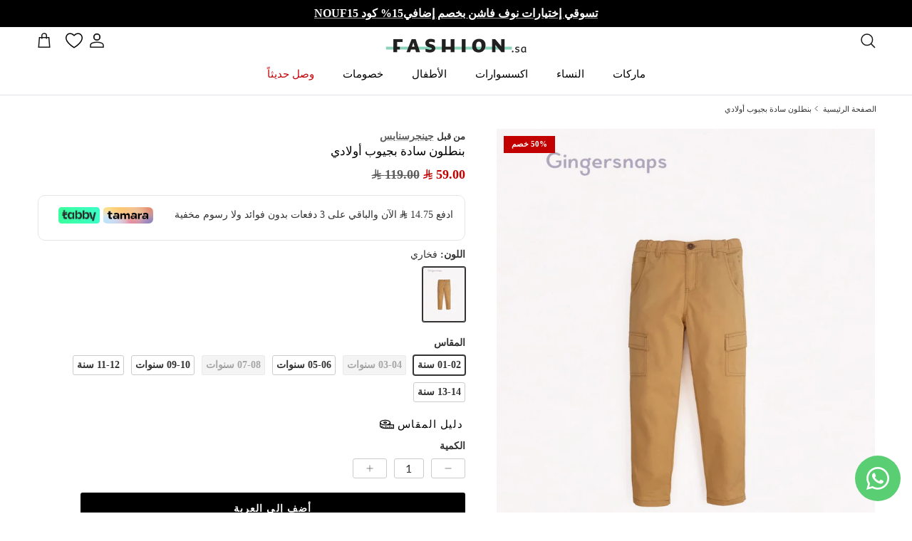

--- FILE ---
content_type: text/html; charset=utf-8
request_url: https://fashion.sa/products/bpa0473
body_size: 63221
content:
<!doctype html>
<html class="no-js" lang="ar" dir="rtl">
<head>
<!-- "snippets/limespot.liquid" was not rendered, the associated app was uninstalled -->

<!-- Google Tag Manager -->
<script>(function(w,d,s,l,i){w[l]=w[l]||[];w[l].push({'gtm.start':
new Date().getTime(),event:'gtm.js'});var f=d.getElementsByTagName(s)[0],
j=d.createElement(s),dl=l!='dataLayer'?'&l='+l:'';j.async=true;j.src=
'https://www.googletagmanager.com/gtm.js?id='+i+dl;f.parentNode.insertBefore(j,f);
})(window,document,'script','dataLayer','GTM-MTL6TSX');</script>
<!-- End Google Tag Manager -->



<!-- Google Ads Start -->
<script async src="https://www.googletagmanager.com/gtag/js?id=AW-625358740"></script>
<script>
  window.dataLayer = window.dataLayer || [];
  function gtag(){dataLayer.push(arguments);}
  gtag('js', new Date());

  gtag('config', 'AW-625358740');
</script>
<!-- Google Ads End -->




<script src="https://splendapp-prod.s3.us-east-2.amazonaws.com/app-168/script/e14e5941-6b24-42a9-a3ed-4a48bc19f169.js"></script><meta charset="utf-8">
<meta name="viewport" content="width=device-width,initial-scale=1">
<title>بنطلون سادة بجيوب أولادي اونلاين في السعودية | موقع فاشن &ndash; Fashion.sa</title><link rel="canonical" href="https://fashion.sa/products/bpa0473
"><meta name="description" content="تمتعي بإطلالة جديدة ومتجددة مع هذه القطعة الفريدة بنطلون سادة بجيوب أولادي فريد من نوعه، فلا شيء يضاهي جمالها وأناقتها.احصلي عليها الآن وتألقي بإطلالة لا مثيل لها."><meta property="og:site_name" content="Fashion.sa">
<meta property="og:url" content="https://fashion.sa">
<meta property="og:title" content="بنطلون سادة بجيوب أولادي اونلاين في السعودية | موقع فاشن">
<meta property="og:type" content="product">
<meta property="og:description" content="تمتعي بإطلالة جديدة ومتجددة مع هذه القطعة الفريدة بنطلون سادة بجيوب أولادي فريد من نوعه، فلا شيء يضاهي جمالها وأناقتها.احصلي عليها الآن وتألقي بإطلالة لا مثيل لها."><meta property="og:image" content="http://fashion.sa/cdn/shop/products/BPA0473front1.jpg?crop=center&height=1200&v=1674386411&width=1200">
  <meta property="og:image:secure_url" content="https://fashion.sa/cdn/shop/products/BPA0473front1.jpg?crop=center&height=1200&v=1674386411&width=1200">
  <meta property="og:image:width" content="1200">
  <meta property="og:image:height" content="1536"><meta property="og:price:amount" content="59.00">
  <meta property="og:price:currency" content="SAR"><meta name="twitter:site" content="@fashion_sa_?s=21"><meta name="twitter:card" content="summary_large_image">
<meta name="twitter:title" content="بنطلون سادة بجيوب أولادي اونلاين في السعودية | موقع فاشن">
<meta name="twitter:description" content="تمتعي بإطلالة جديدة ومتجددة مع هذه القطعة الفريدة بنطلون سادة بجيوب أولادي فريد من نوعه، فلا شيء يضاهي جمالها وأناقتها.احصلي عليها الآن وتألقي بإطلالة لا مثيل لها.">
<style>@font-face {
  font-family: Lato;
  font-weight: 400;
  font-style: normal;
  font-display: fallback;
  src: url("//fashion.sa/cdn/fonts/lato/lato_n4.c3b93d431f0091c8be23185e15c9d1fee1e971c5.woff2") format("woff2"),
       url("//fashion.sa/cdn/fonts/lato/lato_n4.d5c00c781efb195594fd2fd4ad04f7882949e327.woff") format("woff");
}
@font-face {
  font-family: Lato;
  font-weight: 700;
  font-style: normal;
  font-display: fallback;
  src: url("//fashion.sa/cdn/fonts/lato/lato_n7.900f219bc7337bc57a7a2151983f0a4a4d9d5dcf.woff2") format("woff2"),
       url("//fashion.sa/cdn/fonts/lato/lato_n7.a55c60751adcc35be7c4f8a0313f9698598612ee.woff") format("woff");
}
@font-face {
  font-family: Lato;
  font-weight: 500;
  font-style: normal;
  font-display: fallback;
  src: url("//fashion.sa/cdn/fonts/lato/lato_n5.b2fec044fbe05725e71d90882e5f3b21dae2efbd.woff2") format("woff2"),
       url("//fashion.sa/cdn/fonts/lato/lato_n5.f25a9a5c73ff9372e69074488f99e8ac702b5447.woff") format("woff");
}
@font-face {
  font-family: Lato;
  font-weight: 400;
  font-style: italic;
  font-display: fallback;
  src: url("//fashion.sa/cdn/fonts/lato/lato_i4.09c847adc47c2fefc3368f2e241a3712168bc4b6.woff2") format("woff2"),
       url("//fashion.sa/cdn/fonts/lato/lato_i4.3c7d9eb6c1b0a2bf62d892c3ee4582b016d0f30c.woff") format("woff");
}
@font-face {
  font-family: Lato;
  font-weight: 700;
  font-style: italic;
  font-display: fallback;
  src: url("//fashion.sa/cdn/fonts/lato/lato_i7.16ba75868b37083a879b8dd9f2be44e067dfbf92.woff2") format("woff2"),
       url("//fashion.sa/cdn/fonts/lato/lato_i7.4c07c2b3b7e64ab516aa2f2081d2bb0366b9dce8.woff") format("woff");
}
@font-face {
  font-family: Lato;
  font-weight: 700;
  font-style: normal;
  font-display: fallback;
  src: url("//fashion.sa/cdn/fonts/lato/lato_n7.900f219bc7337bc57a7a2151983f0a4a4d9d5dcf.woff2") format("woff2"),
       url("//fashion.sa/cdn/fonts/lato/lato_n7.a55c60751adcc35be7c4f8a0313f9698598612ee.woff") format("woff");
}
@font-face {
  font-family: Lato;
  font-weight: 400;
  font-style: normal;
  font-display: fallback;
  src: url("//fashion.sa/cdn/fonts/lato/lato_n4.c3b93d431f0091c8be23185e15c9d1fee1e971c5.woff2") format("woff2"),
       url("//fashion.sa/cdn/fonts/lato/lato_n4.d5c00c781efb195594fd2fd4ad04f7882949e327.woff") format("woff");
}
@font-face {
  font-family: Lato;
  font-weight: 500;
  font-style: normal;
  font-display: fallback;
  src: url("//fashion.sa/cdn/fonts/lato/lato_n5.b2fec044fbe05725e71d90882e5f3b21dae2efbd.woff2") format("woff2"),
       url("//fashion.sa/cdn/fonts/lato/lato_n5.f25a9a5c73ff9372e69074488f99e8ac702b5447.woff") format("woff");
}
@font-face {
  font-family: Lato;
  font-weight: 600;
  font-style: normal;
  font-display: fallback;
  src: url("//fashion.sa/cdn/fonts/lato/lato_n6.38d0e3b23b74a60f769c51d1df73fac96c580d59.woff2") format("woff2"),
       url("//fashion.sa/cdn/fonts/lato/lato_n6.3365366161bdcc36a3f97cfbb23954d8c4bf4079.woff") format("woff");
}
:root {
  --page-container-width:          1600px;
  --reading-container-width:       720px;
  --divider-opacity:               0.14;
  --gutter-large:                  30px;
  --gutter-desktop:                20px;
  --gutter-mobile:                 16px;
  --section-padding:               50px;
  --larger-section-padding:        80px;
  --larger-section-padding-mobile: 60px;
  --largest-section-padding:       110px;
  --aos-animate-duration:          0.6s;

  
    --base-font-family:              Lato, sans-serif;
    --base-font-weight:              400;
    --base-font-style:               normal;
  

  
    --heading-font-family:           'GE SS Two';
    --heading-font-weight:           500;
    --heading-font-style:            'normal';
  

  
    --logo-font-family:              'Room';
    --logo-font-weight:              500;
    --logo-font-style:               'normal';
  

  
    --nav-font-family:               'Room';
    --nav-font-weight:               500;
    --nav-font-style:                'normal';
  
  
  --base-text-size:14px;
  --base-line-height:              1.6;
  --input-text-size:16px;
  --smaller-text-size-1:11px;
  --smaller-text-size-2:14px;
  --smaller-text-size-3:11px;
  --smaller-text-size-4:10px;
  --larger-text-size:34px;
  --super-large-text-size:60px;
  --super-large-mobile-text-size:27px;
  --larger-mobile-text-size:27px;
  --logo-text-size:26px;--btn-letter-spacing: 0.08em;
    --btn-text-transform: uppercase;
    --button-text-size: 12px;
    --quickbuy-button-text-size: 12;
    --small-feature-link-font-size: 0.75em;
    --input-btn-padding-top:             1.2em;
    --input-btn-padding-bottom:          1.2em;--heading-text-transform:none;
  --nav-text-size:                      14px;
  --mobile-menu-font-weight:            600;

  --body-bg-color:                      255 255 255;
  --bg-color:                           255 255 255;
  --body-text-color:                    51 51 51;
  --text-color:                         51 51 51;

  --header-text-col:                    #171717;--header-text-hover-col:             var(--main-nav-link-hover-col);--header-bg-col:                     #ffffff;
  --heading-color:                     0 0 0;
  --body-heading-color:                0 0 0;
  --heading-divider-col:               #dfe3e8;

  --logo-col:                          #000000;
  --main-nav-bg:                       #ffffff;
  --main-nav-link-col:                 #000000;
  --main-nav-link-hover-col:           #5c5c5c;
  --main-nav-link-featured-col:        #b61d0f;

  --link-color:                        92 92 92;
  --body-link-color:                   92 92 92;

  --btn-bg-color:                        0 0 0;
  --btn-bg-hover-color:                  92 92 92;
  --btn-border-color:                    0 0 0;
  --btn-border-hover-color:              92 92 92;
  --btn-text-color:                      255 255 255;
  --btn-text-hover-color:                255 255 255;--btn-alt-bg-color:                    223 227 232;
  --btn-alt-text-color:                  0 0 0;
  --btn-alt-border-color:                0 0 0;
  --btn-alt-border-hover-color:          0 0 0;--btn-ter-bg-color:                    235 235 235;
  --btn-ter-text-color:                  0 0 0;
  --btn-ter-bg-hover-color:              0 0 0;
  --btn-ter-text-hover-color:            255 255 255;--btn-border-radius: 3px;--color-scheme-default:                             #ffffff;
  --color-scheme-default-color:                       255 255 255;
  --color-scheme-default-text-color:                  51 51 51;
  --color-scheme-default-head-color:                  0 0 0;
  --color-scheme-default-link-color:                  92 92 92;
  --color-scheme-default-btn-text-color:              255 255 255;
  --color-scheme-default-btn-text-hover-color:        255 255 255;
  --color-scheme-default-btn-bg-color:                0 0 0;
  --color-scheme-default-btn-bg-hover-color:          92 92 92;
  --color-scheme-default-btn-border-color:            0 0 0;
  --color-scheme-default-btn-border-hover-color:      92 92 92;
  --color-scheme-default-btn-alt-text-color:          0 0 0;
  --color-scheme-default-btn-alt-bg-color:            223 227 232;
  --color-scheme-default-btn-alt-border-color:        0 0 0;
  --color-scheme-default-btn-alt-border-hover-color:  0 0 0;

  --color-scheme-1:                             #dfe3e8;
  --color-scheme-1-color:                       223 227 232;
  --color-scheme-1-text-color:                  92 92 92;
  --color-scheme-1-head-color:                  23 23 23;
  --color-scheme-1-link-color:                  140 211 189;
  --color-scheme-1-btn-text-color:              255 255 255;
  --color-scheme-1-btn-text-hover-color:        255 255 255;
  --color-scheme-1-btn-bg-color:                35 35 35;
  --color-scheme-1-btn-bg-hover-color:          0 0 0;
  --color-scheme-1-btn-border-color:            35 35 35;
  --color-scheme-1-btn-border-hover-color:      0 0 0;
  --color-scheme-1-btn-alt-text-color:          35 35 35;
  --color-scheme-1-btn-alt-bg-color:            255 255 255;
  --color-scheme-1-btn-alt-border-color:        35 35 35;
  --color-scheme-1-btn-alt-border-hover-color:  35 35 35;

  --color-scheme-2:                             #dfe3e8;
  --color-scheme-2-color:                       223 227 232;
  --color-scheme-2-text-color:                  92 92 92;
  --color-scheme-2-head-color:                  23 23 23;
  --color-scheme-2-link-color:                  140 211 189;
  --color-scheme-2-btn-text-color:              255 255 255;
  --color-scheme-2-btn-text-hover-color:        255 255 255;
  --color-scheme-2-btn-bg-color:                35 35 35;
  --color-scheme-2-btn-bg-hover-color:          0 0 0;
  --color-scheme-2-btn-border-color:            35 35 35;
  --color-scheme-2-btn-border-hover-color:      0 0 0;
  --color-scheme-2-btn-alt-text-color:          35 35 35;
  --color-scheme-2-btn-alt-bg-color:            255 255 255;
  --color-scheme-2-btn-alt-border-color:        35 35 35;
  --color-scheme-2-btn-alt-border-hover-color:  35 35 35;

  /* Shop Pay payment terms */
  --payment-terms-background-color:    #ffffff;--quickbuy-bg: 255 255 255;--body-input-background-color:       rgb(var(--body-bg-color));
  --input-background-color:            rgb(var(--body-bg-color));
  --body-input-text-color:             var(--body-text-color);
  --input-text-color:                  var(--body-text-color);
  --body-input-border-color:           rgb(204, 204, 204);
  --input-border-color:                rgb(204, 204, 204);
  --input-border-color-hover:          rgb(143, 143, 143);
  --input-border-color-active:         rgb(51, 51, 51);

  --swatch-cross-svg:                  url("data:image/svg+xml,%3Csvg xmlns='http://www.w3.org/2000/svg' width='240' height='240' viewBox='0 0 24 24' fill='none' stroke='rgb(204, 204, 204)' stroke-width='0.09' preserveAspectRatio='none' %3E%3Cline x1='24' y1='0' x2='0' y2='24'%3E%3C/line%3E%3C/svg%3E");
  --swatch-cross-hover:                url("data:image/svg+xml,%3Csvg xmlns='http://www.w3.org/2000/svg' width='240' height='240' viewBox='0 0 24 24' fill='none' stroke='rgb(143, 143, 143)' stroke-width='0.09' preserveAspectRatio='none' %3E%3Cline x1='24' y1='0' x2='0' y2='24'%3E%3C/line%3E%3C/svg%3E");
  --swatch-cross-active:               url("data:image/svg+xml,%3Csvg xmlns='http://www.w3.org/2000/svg' width='240' height='240' viewBox='0 0 24 24' fill='none' stroke='rgb(51, 51, 51)' stroke-width='0.09' preserveAspectRatio='none' %3E%3Cline x1='24' y1='0' x2='0' y2='24'%3E%3C/line%3E%3C/svg%3E");

  --footer-divider-col:                #dfe3e8;
  --footer-text-col:                   0 0 0;
  --footer-heading-col:                0 0 0;
  --footer-bg:                         #dfe3e8;--product-label-overlay-justify: flex-start;--product-label-overlay-align: flex-start;--product-label-overlay-reduction-text:   #ffffff;
  --product-label-overlay-reduction-bg:     #c20000;
  --product-label-overlay-stock-text:       #ffffff;
  --product-label-overlay-stock-bg:         #09728c;
  --product-label-overlay-new-text:         #ffffff;
  --product-label-overlay-new-bg:           #000000;
  --product-label-overlay-meta-text:        #ffffff;
  --product-label-overlay-meta-bg:          #bd2585;
  --product-label-sale-text:                #c20000;
  --product-label-sold-text:                #171717;
  --product-label-preorder-text:            #3ea36a;

  --product-block-crop-align:               center;

  
  --product-block-price-align:              flex-start;
  --product-block-price-item-margin-start:  initial;
  --product-block-price-item-margin-end:    .5rem;
  

  --collection-block-image-position:   center center;

  --swatch-picker-image-size:          60px;
  --swatch-crop-align:                 center center;

  --image-overlay-text-color:          255 255 255;--image-overlay-bg:                  rgba(0, 0, 0, 0.12);
  --image-overlay-shadow-start:        rgb(0 0 0 / 0.16);
  --image-overlay-box-opacity:         0.88;.image-overlay--bg-box .text-overlay .text-overlay__text {
      --image-overlay-box-bg: 255 255 255;
      --heading-color: var(--body-heading-color);
      --text-color: var(--body-text-color);
      --link-color: var(--body-link-color);
    }--product-inventory-ok-box-color:            #f2faf0;
  --product-inventory-ok-text-color:           #8cd3bd;
  --product-inventory-ok-icon-box-fill-color:  #fff;
  --product-inventory-low-box-color:           #fcf1cd;
  --product-inventory-low-text-color:          #c20000;
  --product-inventory-low-icon-box-fill-color: #fff;
  --product-inventory-low-text-color-channels: 140, 211, 189;
  --product-inventory-ok-text-color-channels:  194, 0, 0;

  --rating-star-color: 92 92 92;
}::selection {
    background: rgb(var(--body-heading-color));
    color: rgb(var(--body-bg-color));
  }
  ::-moz-selection {
    background: rgb(var(--body-heading-color));
    color: rgb(var(--body-bg-color));
  }.use-color-scheme--default {
  --product-label-sale-text:           #c20000;
  --product-label-sold-text:           #171717;
  --product-label-preorder-text:       #3ea36a;
  --input-background-color:            rgb(var(--body-bg-color));
  --input-text-color:                  var(--body-input-text-color);
  --input-border-color:                rgb(204, 204, 204);
  --input-border-color-hover:          rgb(143, 143, 143);
  --input-border-color-active:         rgb(51, 51, 51);
}.use-color-scheme--1 {
  --product-label-sale-text:           currentColor;
  --product-label-sold-text:           currentColor;
  --product-label-preorder-text:       currentColor;
  --input-background-color:            transparent;
  --input-text-color:                  92 92 92;
  --input-border-color:                rgb(184, 186, 190);
  --input-border-color-hover:          rgb(151, 153, 155);
  --input-border-color-active:         rgb(92, 92, 92);
}.use-color-scheme--2 {
  --product-label-sale-text:           currentColor;
  --product-label-sold-text:           currentColor;
  --product-label-preorder-text:       currentColor;
  --input-background-color:            transparent;
  --input-text-color:                  92 92 92;
  --input-border-color:                rgb(184, 186, 190);
  --input-border-color-hover:          rgb(151, 153, 155);
  --input-border-color-active:         rgb(92, 92, 92);
}</style>

  <link href="//fashion.sa/cdn/shop/t/139/assets/main.css?v=9399654038156016931768969760" rel="stylesheet" type="text/css" media="all" />



    <link rel="stylesheet" href="https://cdn.salla.network/fonts/sallaicons.css?v=1.1.2"><link rel="stylesheet" href="//fashion.sa/cdn/shop/t/139/assets/swatches.css?v=183374517898855760891768969799" media="print" onload="this.media='all'">
    <noscript><link rel="stylesheet" href="//fashion.sa/cdn/shop/t/139/assets/swatches.css?v=183374517898855760891768969799"></noscript><link rel="preload" as="font" href="//fashion.sa/cdn/fonts/lato/lato_n4.c3b93d431f0091c8be23185e15c9d1fee1e971c5.woff2" type="font/woff2" crossorigin><link rel="preload" as="font" href="//fashion.sa/cdn/fonts/lato/lato_n7.900f219bc7337bc57a7a2151983f0a4a4d9d5dcf.woff2" type="font/woff2" crossorigin><script>
    document.documentElement.className = document.documentElement.className.replace('no-js', 'js');

    window.theme = {
      info: {
        name: 'Symmetry',
        version: '7.3.0'
      },
      device: {
        hasTouch: window.matchMedia('(any-pointer: coarse)').matches,
        hasHover: window.matchMedia('(hover: hover)').matches
      },
      mediaQueries: {
        md: '(min-width: 768px)',
        productMediaCarouselBreak: '(min-width: 1041px)'
      },
      routes: {
        base: 'https://fashion.sa',
        cart: '/cart',
        cartAdd: '/cart/add.js',
        cartUpdate: '/cart/update.js',
        predictiveSearch: '/search/suggest'
      },
      strings: {
        cartTermsConfirmation: "يجب أن توافق على الشروط والأحكام قبل المتابعة.",
        cartItemsQuantityError: "يمكنك إضافة [QUANTITY] فقط من هذا المنتج إلى عربة التسوق.",
        generalSearchViewAll: "عرض جميع نتائج البحث",
        noStock: "نفد من المخزون",
        noVariant: "غير متاح",
        productsProductChooseA: "اختر",
        generalSearchPages: "الصفحات",
        generalSearchNoResultsWithoutTerms: "نأسف، لم نتمكن من العثور على أي نتائج",
        shippingCalculator: {
          singleRate: "هناك سعر شحن واحد لهذه الوجهة:",
          multipleRates: "هناك أسعار شحن متعددة لهذه الوجهة:",
          noRates: "لا نقوم بالشحن إلى هذه الوجهة."
        }
      },
      settings: {
        moneyWithCurrencyFormat: "\u003ci class=\"sicon-sar\"\u003e\u003c\/i\u003e\u0026nbsp;\u003cspan\u003e{{amount}}\u003c\/span\u003e",
        cartType: "drawer",
        afterAddToCart: "notification",
        quickbuyStyle: "off",
        externalLinksNewTab: true,
        internalLinksSmoothScroll: true
      }
    }

    theme.inlineNavigationCheck = function() {
      var pageHeader = document.querySelector('.pageheader'),
          inlineNavContainer = pageHeader.querySelector('.logo-area__left__inner'),
          inlineNav = inlineNavContainer.querySelector('.navigation--left');
      if (inlineNav && getComputedStyle(inlineNav).display != 'none') {
        var inlineMenuCentered = document.querySelector('.pageheader--layout-inline-menu-center'),
            logoContainer = document.querySelector('.logo-area__middle__inner');
        if(inlineMenuCentered) {
          var rightWidth = document.querySelector('.logo-area__right__inner').clientWidth,
              middleWidth = logoContainer.clientWidth,
              logoArea = document.querySelector('.logo-area'),
              computedLogoAreaStyle = getComputedStyle(logoArea),
              logoAreaInnerWidth = logoArea.clientWidth - Math.ceil(parseFloat(computedLogoAreaStyle.paddingLeft)) - Math.ceil(parseFloat(computedLogoAreaStyle.paddingRight)),
              availableNavWidth = logoAreaInnerWidth - Math.max(rightWidth, middleWidth) * 2 - 40;
          inlineNavContainer.style.maxWidth = availableNavWidth + 'px';
        }

        var firstInlineNavLink = inlineNav.querySelector('.navigation__item:first-child'),
            lastInlineNavLink = inlineNav.querySelector('.navigation__item:last-child');
        if (lastInlineNavLink) {
          var inlineNavWidth = null;
          if(document.querySelector('html[dir=rtl]')) {
            inlineNavWidth = firstInlineNavLink.offsetLeft - lastInlineNavLink.offsetLeft + firstInlineNavLink.offsetWidth;
          } else {
            inlineNavWidth = lastInlineNavLink.offsetLeft - firstInlineNavLink.offsetLeft + lastInlineNavLink.offsetWidth;
          }
          if (inlineNavContainer.offsetWidth >= inlineNavWidth) {
            pageHeader.classList.add('pageheader--layout-inline-permitted');
            var tallLogo = logoContainer.clientHeight > lastInlineNavLink.clientHeight + 20;
            if (tallLogo) {
              inlineNav.classList.add('navigation--tight-underline');
            } else {
              inlineNav.classList.remove('navigation--tight-underline');
            }
          } else {
            pageHeader.classList.remove('pageheader--layout-inline-permitted');
          }
        }
      }
    };

    theme.setInitialHeaderHeightProperty = () => {
      const section = document.querySelector('.section-header');
      if (section) {
        document.documentElement.style.setProperty('--theme-header-height', Math.ceil(section.clientHeight) + 'px');
      }
    };
  </script>

  <script src="//fashion.sa/cdn/shop/t/139/assets/main.js?v=126601390739091766311768906602" defer></script>
    <script src="//fashion.sa/cdn/shop/t/139/assets/animate-on-scroll.js?v=15249566486942820451752119643" defer></script>
    <link href="//fashion.sa/cdn/shop/t/139/assets/animate-on-scroll.css?v=116824741000487223811752119643" rel="stylesheet" type="text/css" media="all" />
  

  <script>window.performance && window.performance.mark && window.performance.mark('shopify.content_for_header.start');</script><meta name="google-site-verification" content="LfORoAQfvxksTigPrSNH16nPU9X6YZMZLxse5a4tkuM">
<meta name="google-site-verification" content="Q3WBN_lHTCN8dEUFpBk2QpSMMzNpCVs0iwnP4OPJC7g">
<meta name="google-site-verification" content="weOrjnd5gWa-jGTRopBrx1VOfVg2vuiU932rQWvAA2w">
<meta name="google-site-verification" content="0dL4WGAxkroXXCkUL7lM3k1vyMQ_aGNbC2QWvD8-t-w">
<meta id="shopify-digital-wallet" name="shopify-digital-wallet" content="/3654123631/digital_wallets/dialog">
<link rel="alternate" hreflang="x-default" href="https://fashion.sa/products/bpa0473">
<link rel="alternate" hreflang="ar-SA" href="https://fashion.sa/products/bpa0473">
<link rel="alternate" hreflang="en-SA" href="https://fashion.sa/en/products/bpa0473">
<link rel="alternate" type="application/json+oembed" href="https://fashion.sa/products/bpa0473.oembed">
<script async="async" src="/checkouts/internal/preloads.js?locale=ar-SA"></script>
<script id="shopify-features" type="application/json">{"accessToken":"6c7d34d66f9859738ba7576a37ae5c22","betas":["rich-media-storefront-analytics"],"domain":"fashion.sa","predictiveSearch":false,"shopId":3654123631,"locale":"ar"}</script>
<script>var Shopify = Shopify || {};
Shopify.shop = "nichiiksa.myshopify.com";
Shopify.locale = "ar";
Shopify.currency = {"active":"SAR","rate":"1.0"};
Shopify.country = "SA";
Shopify.theme = {"name":"Latest | Home page Re-design","id":138553884842,"schema_name":"Symmetry","schema_version":"7.3.0","theme_store_id":568,"role":"main"};
Shopify.theme.handle = "null";
Shopify.theme.style = {"id":null,"handle":null};
Shopify.cdnHost = "fashion.sa/cdn";
Shopify.routes = Shopify.routes || {};
Shopify.routes.root = "/";</script>
<script type="module">!function(o){(o.Shopify=o.Shopify||{}).modules=!0}(window);</script>
<script>!function(o){function n(){var o=[];function n(){o.push(Array.prototype.slice.apply(arguments))}return n.q=o,n}var t=o.Shopify=o.Shopify||{};t.loadFeatures=n(),t.autoloadFeatures=n()}(window);</script>
<script id="shop-js-analytics" type="application/json">{"pageType":"product"}</script>
<script defer="defer" async type="module" src="//fashion.sa/cdn/shopifycloud/shop-js/modules/v2/client.init-shop-cart-sync_BdyHc3Nr.en.esm.js"></script>
<script defer="defer" async type="module" src="//fashion.sa/cdn/shopifycloud/shop-js/modules/v2/chunk.common_Daul8nwZ.esm.js"></script>
<script type="module">
  await import("//fashion.sa/cdn/shopifycloud/shop-js/modules/v2/client.init-shop-cart-sync_BdyHc3Nr.en.esm.js");
await import("//fashion.sa/cdn/shopifycloud/shop-js/modules/v2/chunk.common_Daul8nwZ.esm.js");

  window.Shopify.SignInWithShop?.initShopCartSync?.({"fedCMEnabled":true,"windoidEnabled":true});

</script>
<script>(function() {
  var isLoaded = false;
  function asyncLoad() {
    if (isLoaded) return;
    isLoaded = true;
    var urls = ["https:\/\/app.kiwisizing.com\/web\/js\/dist\/kiwiSizing\/plugin\/SizingPlugin.prod.js?v=330\u0026shop=nichiiksa.myshopify.com","\/\/social-login.oxiapps.com\/api\/init?vt=928354\u0026shop=nichiiksa.myshopify.com","\/\/cdn.shopify.com\/proxy\/21127c61a9c9e28d39deb909552b39c56b4c4ba99be24390e474018a6c8a9435\/api.goaffpro.com\/loader.js?shop=nichiiksa.myshopify.com\u0026sp-cache-control=cHVibGljLCBtYXgtYWdlPTkwMA","https:\/\/cdn-bundler.nice-team.net\/app\/js\/bundler.js?shop=nichiiksa.myshopify.com","https:\/\/cdn.hextom.com\/js\/eventpromotionbar.js?shop=nichiiksa.myshopify.com","https:\/\/appbanner.ens.enterprises\/server?shop=nichiiksa.myshopify.com","https:\/\/cdn.hextom.com\/js\/quickannouncementbar.js?shop=nichiiksa.myshopify.com","https:\/\/candyrack.ds-cdn.com\/static\/main.js?shop=nichiiksa.myshopify.com"];
    for (var i = 0; i < urls.length; i++) {
      var s = document.createElement('script');
      s.type = 'text/javascript';
      s.async = true;
      s.src = urls[i];
      var x = document.getElementsByTagName('script')[0];
      x.parentNode.insertBefore(s, x);
    }
  };
  if(window.attachEvent) {
    window.attachEvent('onload', asyncLoad);
  } else {
    window.addEventListener('load', asyncLoad, false);
  }
})();</script>
<script id="__st">var __st={"a":3654123631,"offset":10800,"reqid":"85fbe3aa-b681-4bf2-9fa4-38815176aad1-1769017293","pageurl":"fashion.sa\/products\/bpa0473","u":"0ebd3e4e6b63","p":"product","rtyp":"product","rid":6837220933802};</script>
<script>window.ShopifyPaypalV4VisibilityTracking = true;</script>
<script id="captcha-bootstrap">!function(){'use strict';const t='contact',e='account',n='new_comment',o=[[t,t],['blogs',n],['comments',n],[t,'customer']],c=[[e,'customer_login'],[e,'guest_login'],[e,'recover_customer_password'],[e,'create_customer']],r=t=>t.map((([t,e])=>`form[action*='/${t}']:not([data-nocaptcha='true']) input[name='form_type'][value='${e}']`)).join(','),a=t=>()=>t?[...document.querySelectorAll(t)].map((t=>t.form)):[];function s(){const t=[...o],e=r(t);return a(e)}const i='password',u='form_key',d=['recaptcha-v3-token','g-recaptcha-response','h-captcha-response',i],f=()=>{try{return window.sessionStorage}catch{return}},m='__shopify_v',_=t=>t.elements[u];function p(t,e,n=!1){try{const o=window.sessionStorage,c=JSON.parse(o.getItem(e)),{data:r}=function(t){const{data:e,action:n}=t;return t[m]||n?{data:e,action:n}:{data:t,action:n}}(c);for(const[e,n]of Object.entries(r))t.elements[e]&&(t.elements[e].value=n);n&&o.removeItem(e)}catch(o){console.error('form repopulation failed',{error:o})}}const l='form_type',E='cptcha';function T(t){t.dataset[E]=!0}const w=window,h=w.document,L='Shopify',v='ce_forms',y='captcha';let A=!1;((t,e)=>{const n=(g='f06e6c50-85a8-45c8-87d0-21a2b65856fe',I='https://cdn.shopify.com/shopifycloud/storefront-forms-hcaptcha/ce_storefront_forms_captcha_hcaptcha.v1.5.2.iife.js',D={infoText:'Protected by hCaptcha',privacyText:'Privacy',termsText:'Terms'},(t,e,n)=>{const o=w[L][v],c=o.bindForm;if(c)return c(t,g,e,D).then(n);var r;o.q.push([[t,g,e,D],n]),r=I,A||(h.body.append(Object.assign(h.createElement('script'),{id:'captcha-provider',async:!0,src:r})),A=!0)});var g,I,D;w[L]=w[L]||{},w[L][v]=w[L][v]||{},w[L][v].q=[],w[L][y]=w[L][y]||{},w[L][y].protect=function(t,e){n(t,void 0,e),T(t)},Object.freeze(w[L][y]),function(t,e,n,w,h,L){const[v,y,A,g]=function(t,e,n){const i=e?o:[],u=t?c:[],d=[...i,...u],f=r(d),m=r(i),_=r(d.filter((([t,e])=>n.includes(e))));return[a(f),a(m),a(_),s()]}(w,h,L),I=t=>{const e=t.target;return e instanceof HTMLFormElement?e:e&&e.form},D=t=>v().includes(t);t.addEventListener('submit',(t=>{const e=I(t);if(!e)return;const n=D(e)&&!e.dataset.hcaptchaBound&&!e.dataset.recaptchaBound,o=_(e),c=g().includes(e)&&(!o||!o.value);(n||c)&&t.preventDefault(),c&&!n&&(function(t){try{if(!f())return;!function(t){const e=f();if(!e)return;const n=_(t);if(!n)return;const o=n.value;o&&e.removeItem(o)}(t);const e=Array.from(Array(32),(()=>Math.random().toString(36)[2])).join('');!function(t,e){_(t)||t.append(Object.assign(document.createElement('input'),{type:'hidden',name:u})),t.elements[u].value=e}(t,e),function(t,e){const n=f();if(!n)return;const o=[...t.querySelectorAll(`input[type='${i}']`)].map((({name:t})=>t)),c=[...d,...o],r={};for(const[a,s]of new FormData(t).entries())c.includes(a)||(r[a]=s);n.setItem(e,JSON.stringify({[m]:1,action:t.action,data:r}))}(t,e)}catch(e){console.error('failed to persist form',e)}}(e),e.submit())}));const S=(t,e)=>{t&&!t.dataset[E]&&(n(t,e.some((e=>e===t))),T(t))};for(const o of['focusin','change'])t.addEventListener(o,(t=>{const e=I(t);D(e)&&S(e,y())}));const B=e.get('form_key'),M=e.get(l),P=B&&M;t.addEventListener('DOMContentLoaded',(()=>{const t=y();if(P)for(const e of t)e.elements[l].value===M&&p(e,B);[...new Set([...A(),...v().filter((t=>'true'===t.dataset.shopifyCaptcha))])].forEach((e=>S(e,t)))}))}(h,new URLSearchParams(w.location.search),n,t,e,['guest_login'])})(!1,!0)}();</script>
<script integrity="sha256-4kQ18oKyAcykRKYeNunJcIwy7WH5gtpwJnB7kiuLZ1E=" data-source-attribution="shopify.loadfeatures" defer="defer" src="//fashion.sa/cdn/shopifycloud/storefront/assets/storefront/load_feature-a0a9edcb.js" crossorigin="anonymous"></script>
<script data-source-attribution="shopify.dynamic_checkout.dynamic.init">var Shopify=Shopify||{};Shopify.PaymentButton=Shopify.PaymentButton||{isStorefrontPortableWallets:!0,init:function(){window.Shopify.PaymentButton.init=function(){};var t=document.createElement("script");t.src="https://fashion.sa/cdn/shopifycloud/portable-wallets/latest/portable-wallets.ar.js",t.type="module",document.head.appendChild(t)}};
</script>
<script data-source-attribution="shopify.dynamic_checkout.buyer_consent">
  function portableWalletsHideBuyerConsent(e){var t=document.getElementById("shopify-buyer-consent"),n=document.getElementById("shopify-subscription-policy-button");t&&n&&(t.classList.add("hidden"),t.setAttribute("aria-hidden","true"),n.removeEventListener("click",e))}function portableWalletsShowBuyerConsent(e){var t=document.getElementById("shopify-buyer-consent"),n=document.getElementById("shopify-subscription-policy-button");t&&n&&(t.classList.remove("hidden"),t.removeAttribute("aria-hidden"),n.addEventListener("click",e))}window.Shopify?.PaymentButton&&(window.Shopify.PaymentButton.hideBuyerConsent=portableWalletsHideBuyerConsent,window.Shopify.PaymentButton.showBuyerConsent=portableWalletsShowBuyerConsent);
</script>
<script data-source-attribution="shopify.dynamic_checkout.cart.bootstrap">document.addEventListener("DOMContentLoaded",(function(){function t(){return document.querySelector("shopify-accelerated-checkout-cart, shopify-accelerated-checkout")}if(t())Shopify.PaymentButton.init();else{new MutationObserver((function(e,n){t()&&(Shopify.PaymentButton.init(),n.disconnect())})).observe(document.body,{childList:!0,subtree:!0})}}));
</script>
<script id="sections-script" data-sections="related-products" defer="defer" src="//fashion.sa/cdn/shop/t/139/compiled_assets/scripts.js?v=188710"></script>
<script>window.performance && window.performance.mark && window.performance.mark('shopify.content_for_header.end');</script>
<!-- CC Custom Head Start --><!-- CC Custom Head End --><script id="DHATMA_TRACKER" async="true" rel="prefetch" src="https://storage.googleapis.com/pai-analytics-config/tracker.i67vnc.js?gid=78448145392"></script>



  
<!-- BEGIN app block: shopify://apps/microsoft-clarity/blocks/clarity_js/31c3d126-8116-4b4a-8ba1-baeda7c4aeea -->
<script type="text/javascript">
  (function (c, l, a, r, i, t, y) {
    c[a] = c[a] || function () { (c[a].q = c[a].q || []).push(arguments); };
    t = l.createElement(r); t.async = 1; t.src = "https://www.clarity.ms/tag/" + i + "?ref=shopify";
    y = l.getElementsByTagName(r)[0]; y.parentNode.insertBefore(t, y);

    c.Shopify.loadFeatures([{ name: "consent-tracking-api", version: "0.1" }], error => {
      if (error) {
        console.error("Error loading Shopify features:", error);
        return;
      }

      c[a]('consentv2', {
        ad_Storage: c.Shopify.customerPrivacy.marketingAllowed() ? "granted" : "denied",
        analytics_Storage: c.Shopify.customerPrivacy.analyticsProcessingAllowed() ? "granted" : "denied",
      });
    });

    l.addEventListener("visitorConsentCollected", function (e) {
      c[a]('consentv2', {
        ad_Storage: e.detail.marketingAllowed ? "granted" : "denied",
        analytics_Storage: e.detail.analyticsAllowed ? "granted" : "denied",
      });
    });
  })(window, document, "clarity", "script", "uwpnjohsl5");
</script>



<!-- END app block --><!-- BEGIN app block: shopify://apps/microsoft-clarity/blocks/brandAgents_js/31c3d126-8116-4b4a-8ba1-baeda7c4aeea -->





<!-- END app block --><!-- BEGIN app block: shopify://apps/langshop/blocks/sdk/84899e01-2b29-42af-99d6-46d16daa2111 --><!-- BEGIN app snippet: config --><script type="text/javascript">
    /** Workaround for backward compatibility with old versions of localized themes */
    if (window.LangShopConfig && window.LangShopConfig.themeDynamics && window.LangShopConfig.themeDynamics.length) {
        themeDynamics = window.LangShopConfig.themeDynamics;
    } else {
        themeDynamics = [];
    }

    window.LangShopConfig = {
    "currentLanguage": "ar",
    "currentCurrency": "sar",
    "currentCountry": "SA",
    "shopifyLocales": [{"code":"ar","name":"العربية","endonym_name":"العربية","rootUrl":"\/"},{"code":"en","name":"الإنجليزية","endonym_name":"English","rootUrl":"\/en"}    ],
    "shopifyCountries": [{"code":"AE","name":"الإمارات العربية المتحدة", "currency":"SAR"},{"code":"BH","name":"البحرين", "currency":"SAR"},{"code":"KW","name":"الكويت", "currency":"SAR"},{"code":"SA","name":"المملكة العربية السعودية", "currency":"SAR"},{"code":"OM","name":"عُمان", "currency":"SAR"}    ],
    "shopifyCurrencies": ["SAR"],
    "originalLanguage": {"code":"ar","alias":null,"title":"Arabic","icon":"https:\/\/cdn.shopify.com\/s\/files\/1\/0036\/5412\/3631\/files\/Untitled_design.png?v=1658185870","published":true,"active":false},
    "targetLanguages": [{"code":"en","alias":null,"title":"English","icon":null,"published":true,"active":true}],
    "languagesSwitchers": {"languageCurrency":{"status":"disabled","desktop":{"isActive":false,"generalCustomize":{"template":4,"displayed":"language","language":"native-name","languageFlag":false,"currency":"code","currencyFlag":false,"switcher":"relative","position":"top-left","verticalSliderValue":15,"verticalSliderDimension":"px","horizontalSliderValue":15,"horizontalSliderDimension":"px"},"advancedCustomize":{"switcherStyle":{"flagRounding":0,"flagRoundingDimension":"px","flagPosition":"left","backgroundColor":"#FDFDFD","padding":{"left":16,"top":16,"right":16,"bottom":16},"paddingDimension":"px","fontSize":18,"fontSizeDimension":"px","fontFamily":"inherit","fontColor":"#202223","borderWidth":0,"borderWidthDimension":"px","borderRadius":4,"borderRadiusDimension":"px","borderColor":"#FFFFFF"},"dropDownStyle":{"backgroundColor":"#FDFDFD","padding":{"left":16,"top":16,"right":16,"bottom":16},"paddingDimension":"px","fontSize":18,"fontSizeDimension":"px","fontFamily":"inherit","fontColor":"#202223","borderWidth":0,"borderWidthDimension":"px","borderRadius":4,"borderRadiusDimension":"px","borderColor":"#FFFFFF"},"arrow":{"size":6,"sizeDimension":"px","color":"#000000"}}},"mobile":{"isActive":false,"sameAsDesktop":false,"generalCustomize":{"template":0,"displayed":"language-currency","language":"name","languageFlag":true,"currency":"code","currencyFlag":true,"switcher":"floating","position":"top-left","verticalSliderValue":15,"verticalSliderDimension":"px","horizontalSliderValue":15,"horizontalSliderDimension":"px"},"advancedCustomize":{"switcherStyle":{"flagRounding":0,"flagRoundingDimension":"px","flagPosition":"left","backgroundColor":"#FFFFFF","padding":{"left":16,"top":14,"right":16,"bottom":14},"paddingDimension":"px","fontSize":18,"fontSizeDimension":"px","fontFamily":"inherit","fontColor":"#202223","borderWidth":0,"borderWidthDimension":"px","borderRadius":0,"borderRadiusDimension":"px","borderColor":"#FFFFFF"},"dropDownStyle":{"backgroundColor":"#FFFFFF","padding":{"left":16,"top":12,"right":16,"bottom":12},"paddingDimension":"px","fontSize":18,"fontSizeDimension":"px","fontFamily":"inherit","fontColor":"#202223","borderWidth":0,"borderWidthDimension":"px","borderRadius":0,"borderRadiusDimension":"px","borderColor":"#FFFFFF"},"arrow":{"size":6,"sizeDimension":"px","color":"#1D1D1D"}}}},"autoDetection":{"status":"disabled","alertType":"popup","popupContainer":{"position":"center","backgroundColor":"#FFFFFF","width":700,"widthDimension":"px","padding":{"left":20,"top":20,"right":20,"bottom":20},"paddingDimension":"px","borderWidth":0,"borderWidthDimension":"px","borderRadius":8,"borderRadiusDimension":"px","borderColor":"#FFFFFF","fontSize":18,"fontSizeDimension":"px","fontFamily":"inherit","fontColor":"#202223"},"bannerContainer":{"position":"top","backgroundColor":"#FFFFFF","width":8,"widthDimension":"px","padding":{"left":20,"top":20,"right":20,"bottom":20},"paddingDimension":"px","borderWidth":0,"borderWidthDimension":"px","borderRadius":8,"borderRadiusDimension":"px","borderColor":"#FFFFFF","fontSize":18,"fontSizeDimension":"px","fontFamily":"inherit","fontColor":"#202223"},"selectorContainer":{"backgroundColor":"#FFFFFF","padding":{"left":8,"top":8,"right":8,"bottom":8},"paddingDimension":"px","borderWidth":0,"borderWidthDimension":"px","borderRadius":8,"borderRadiusDimension":"px","borderColor":"#FFFFFF","fontSize":18,"fontSizeDimension":"px","fontFamily":"inherit","fontColor":"#202223"},"button":{"backgroundColor":"#FFFFFF","padding":{"left":8,"top":8,"right":8,"bottom":8},"paddingDimension":"px","borderWidth":0,"borderWidthDimension":"px","borderRadius":8,"borderRadiusDimension":"px","borderColor":"#FFFFFF","fontSize":18,"fontSizeDimension":"px","fontFamily":"inherit","fontColor":"#202223"},"closeIcon":{"size":16,"sizeDimension":"px","color":"#1D1D1D"}}},
    "defaultCurrency": {"code":"sar","title":"Saudi Riyal","icon":null,"rate":3.75,"formatWithCurrency":" {{amount}} SAR","formatWithoutCurrency":" {{amount}}"},
    "targetCurrencies": [],
    "currenciesSwitchers": [{"id":54930112,"title":null,"type":"dropdown","status":"disabled","display":"all","position":"bottom-left","offset":"10px","shortTitles":false,"isolateStyles":true,"icons":"rounded","sprite":"flags","defaultStyles":true,"devices":{"mobile":{"visible":true,"minWidth":null,"maxWidth":{"value":480,"dimension":"px"}},"tablet":{"visible":true,"minWidth":{"value":481,"dimension":"px"},"maxWidth":{"value":1023,"dimension":"px"}},"desktop":{"visible":true,"minWidth":{"value":1024,"dimension":"px"},"maxWidth":null}},"styles":{"dropdown":{"activeContainer":{"padding":{"top":{"value":8,"dimension":"px"},"right":{"value":10,"dimension":"px"},"bottom":{"value":8,"dimension":"px"},"left":{"value":10,"dimension":"px"}},"background":"rgba(255,255,255,.95)","borderRadius":{"topLeft":{"value":0,"dimension":"px"},"topRight":{"value":0,"dimension":"px"},"bottomLeft":{"value":0,"dimension":"px"},"bottomRight":{"value":0,"dimension":"px"}},"borderTop":{"color":"rgba(224, 224, 224, 1)","style":"solid","width":{"value":1,"dimension":"px"}},"borderRight":{"color":"rgba(224, 224, 224, 1)","style":"solid","width":{"value":1,"dimension":"px"}},"borderBottom":{"color":"rgba(224, 224, 224, 1)","style":"solid","width":{"value":1,"dimension":"px"}},"borderLeft":{"color":"rgba(224, 224, 224, 1)","style":"solid","width":{"value":1,"dimension":"px"}}},"activeContainerHovered":null,"activeItem":{"fontSize":{"value":13,"dimension":"px"},"fontFamily":"Open Sans","color":"rgba(39, 46, 49, 1)"},"activeItemHovered":null,"activeItemIcon":{"offset":{"value":10,"dimension":"px"},"position":"left"},"dropdownContainer":{"animation":"sliding","background":"rgba(255,255,255,.95)","borderRadius":{"topLeft":{"value":0,"dimension":"px"},"topRight":{"value":0,"dimension":"px"},"bottomLeft":{"value":0,"dimension":"px"},"bottomRight":{"value":0,"dimension":"px"}},"borderTop":{"color":"rgba(224, 224, 224, 1)","style":"solid","width":{"value":1,"dimension":"px"}},"borderRight":{"color":"rgba(224, 224, 224, 1)","style":"solid","width":{"value":1,"dimension":"px"}},"borderBottom":{"color":"rgba(224, 224, 224, 1)","style":"solid","width":{"value":1,"dimension":"px"}},"borderLeft":{"color":"rgba(224, 224, 224, 1)","style":"solid","width":{"value":1,"dimension":"px"}},"padding":{"top":{"value":0,"dimension":"px"},"right":{"value":0,"dimension":"px"},"bottom":{"value":0,"dimension":"px"},"left":{"value":0,"dimension":"px"}}},"dropdownContainerHovered":null,"dropdownItem":{"padding":{"top":{"value":8,"dimension":"px"},"right":{"value":10,"dimension":"px"},"bottom":{"value":8,"dimension":"px"},"left":{"value":10,"dimension":"px"}},"fontSize":{"value":13,"dimension":"px"},"fontFamily":"Open Sans","color":"rgba(39, 46, 49, 1)"},"dropdownItemHovered":{"color":"rgba(27, 160, 227, 1)"},"dropdownItemIcon":{"position":"left","offset":{"value":10,"dimension":"px"}},"arrow":{"color":"rgba(39, 46, 49, 1)","position":"right","offset":{"value":20,"dimension":"px"},"size":{"value":6,"dimension":"px"}}},"inline":{"container":{"background":"rgba(255,255,255,.95)","borderRadius":{"topLeft":{"value":4,"dimension":"px"},"topRight":{"value":4,"dimension":"px"},"bottomLeft":{"value":4,"dimension":"px"},"bottomRight":{"value":4,"dimension":"px"}},"borderTop":{"color":"rgba(224, 224, 224, 1)","style":"solid","width":{"value":1,"dimension":"px"}},"borderRight":{"color":"rgba(224, 224, 224, 1)","style":"solid","width":{"value":1,"dimension":"px"}},"borderBottom":{"color":"rgba(224, 224, 224, 1)","style":"solid","width":{"value":1,"dimension":"px"}},"borderLeft":{"color":"rgba(224, 224, 224, 1)","style":"solid","width":{"value":1,"dimension":"px"}}},"containerHovered":null,"item":{"background":"transparent","padding":{"top":{"value":8,"dimension":"px"},"right":{"value":10,"dimension":"px"},"bottom":{"value":8,"dimension":"px"},"left":{"value":10,"dimension":"px"}},"fontSize":{"value":13,"dimension":"px"},"fontFamily":"Open Sans","color":"rgba(39, 46, 49, 1)"},"itemHovered":{"background":"rgba(245, 245, 245, 1)","color":"rgba(39, 46, 49, 1)"},"itemActive":{"background":"rgba(245, 245, 245, 1)","color":"rgba(27, 160, 227, 1)"},"itemIcon":{"position":"left","offset":{"value":10,"dimension":"px"}}},"ios":{"activeContainer":{"padding":{"top":{"value":0,"dimension":"px"},"right":{"value":0,"dimension":"px"},"bottom":{"value":0,"dimension":"px"},"left":{"value":0,"dimension":"px"}},"background":"rgba(255,255,255,.95)","borderRadius":{"topLeft":{"value":0,"dimension":"px"},"topRight":{"value":0,"dimension":"px"},"bottomLeft":{"value":0,"dimension":"px"},"bottomRight":{"value":0,"dimension":"px"}},"borderTop":{"color":"rgba(224, 224, 224, 1)","style":"solid","width":{"value":1,"dimension":"px"}},"borderRight":{"color":"rgba(224, 224, 224, 1)","style":"solid","width":{"value":1,"dimension":"px"}},"borderBottom":{"color":"rgba(224, 224, 224, 1)","style":"solid","width":{"value":1,"dimension":"px"}},"borderLeft":{"color":"rgba(224, 224, 224, 1)","style":"solid","width":{"value":1,"dimension":"px"}}},"activeContainerHovered":null,"activeItem":{"fontSize":{"value":13,"dimension":"px"},"fontFamily":"Open Sans","color":"rgba(39, 46, 49, 1)","padding":{"top":{"value":8,"dimension":"px"},"right":{"value":10,"dimension":"px"},"bottom":{"value":8,"dimension":"px"},"left":{"value":10,"dimension":"px"}}},"activeItemHovered":null,"activeItemIcon":{"position":"left","offset":{"value":10,"dimension":"px"}},"modalOverlay":{"background":"rgba(0, 0, 0, 0.7)"},"wheelButtonsContainer":{"background":"rgba(255, 255, 255, 1)","padding":{"top":{"value":8,"dimension":"px"},"right":{"value":10,"dimension":"px"},"bottom":{"value":8,"dimension":"px"},"left":{"value":10,"dimension":"px"}},"borderTop":{"color":"rgba(224, 224, 224, 1)","style":"solid","width":{"value":0,"dimension":"px"}},"borderRight":{"color":"rgba(224, 224, 224, 1)","style":"solid","width":{"value":0,"dimension":"px"}},"borderBottom":{"color":"rgba(224, 224, 224, 1)","style":"solid","width":{"value":1,"dimension":"px"}},"borderLeft":{"color":"rgba(224, 224, 224, 1)","style":"solid","width":{"value":0,"dimension":"px"}}},"wheelCloseButton":{"fontSize":{"value":14,"dimension":"px"},"fontFamily":"Open Sans","color":"rgba(39, 46, 49, 1)","fontWeight":"bold"},"wheelCloseButtonHover":null,"wheelSubmitButton":{"fontSize":{"value":14,"dimension":"px"},"fontFamily":"Open Sans","color":"rgba(39, 46, 49, 1)","fontWeight":"bold"},"wheelSubmitButtonHover":null,"wheelPanelContainer":{"background":"rgba(255, 255, 255, 1)"},"wheelLine":{"borderTop":{"color":"rgba(224, 224, 224, 1)","style":"solid","width":{"value":1,"dimension":"px"}},"borderRight":{"color":"rgba(224, 224, 224, 1)","style":"solid","width":{"value":0,"dimension":"px"}},"borderBottom":{"color":"rgba(224, 224, 224, 1)","style":"solid","width":{"value":1,"dimension":"px"}},"borderLeft":{"color":"rgba(224, 224, 224, 1)","style":"solid","width":{"value":0,"dimension":"px"}}},"wheelItem":{"background":"transparent","padding":{"top":{"value":8,"dimension":"px"},"right":{"value":10,"dimension":"px"},"bottom":{"value":8,"dimension":"px"},"left":{"value":10,"dimension":"px"}},"fontSize":{"value":13,"dimension":"px"},"fontFamily":"Open Sans","color":"rgba(39, 46, 49, 1)","justifyContent":"flex-start"},"wheelItemIcon":{"position":"left","offset":{"value":10,"dimension":"px"}}},"modal":{"activeContainer":{"padding":{"top":{"value":0,"dimension":"px"},"right":{"value":0,"dimension":"px"},"bottom":{"value":0,"dimension":"px"},"left":{"value":0,"dimension":"px"}},"background":"rgba(255,255,255,.95)","borderRadius":{"topLeft":{"value":0,"dimension":"px"},"topRight":{"value":0,"dimension":"px"},"bottomLeft":{"value":0,"dimension":"px"},"bottomRight":{"value":0,"dimension":"px"}},"borderTop":{"color":"rgba(224, 224, 224, 1)","style":"solid","width":{"value":1,"dimension":"px"}},"borderRight":{"color":"rgba(224, 224, 224, 1)","style":"solid","width":{"value":1,"dimension":"px"}},"borderBottom":{"color":"rgba(224, 224, 224, 1)","style":"solid","width":{"value":1,"dimension":"px"}},"borderLeft":{"color":"rgba(224, 224, 224, 1)","style":"solid","width":{"value":1,"dimension":"px"}}},"activeContainerHovered":null,"activeItem":{"fontSize":{"value":13,"dimension":"px"},"fontFamily":"Open Sans","color":"rgba(39, 46, 49, 1)","padding":{"top":{"value":8,"dimension":"px"},"right":{"value":10,"dimension":"px"},"bottom":{"value":8,"dimension":"px"},"left":{"value":10,"dimension":"px"}}},"activeItemHovered":null,"activeItemIcon":{"position":"left","offset":{"value":10,"dimension":"px"}},"modalOverlay":{"background":"rgba(0, 0, 0, 0.7)"},"modalContent":{"animation":"sliding-down","background":"rgba(255, 255, 255, 1)","maxHeight":{"value":80,"dimension":"vh"},"maxWidth":{"value":80,"dimension":"vw"},"width":{"value":320,"dimension":"px"}},"modalContentHover":null,"modalItem":{"reverseElements":true,"fontSize":{"value":11,"dimension":"px"},"fontFamily":"Open Sans","color":"rgba(102, 102, 102, 1)","textTransform":"uppercase","fontWeight":"bold","justifyContent":"space-between","letterSpacing":{"value":3,"dimension":"px"},"padding":{"top":{"value":20,"dimension":"px"},"right":{"value":26,"dimension":"px"},"bottom":{"value":20,"dimension":"px"},"left":{"value":26,"dimension":"px"}}},"modalItemIcon":{"offset":{"value":20,"dimension":"px"}},"modalItemRadio":{"size":{"value":20,"dimension":"px"},"offset":{"value":20,"dimension":"px"},"color":"rgba(193, 202, 202, 1)"},"modalItemHovered":{"background":"rgba(255, 103, 99, 0.5)","color":"rgba(254, 236, 233, 1)"},"modalItemHoveredRadio":{"size":{"value":20,"dimension":"px"},"offset":{"value":20,"dimension":"px"},"color":"rgba(254, 236, 233, 1)"},"modalActiveItem":{"fontSize":{"value":15,"dimension":"px"},"color":"rgba(254, 236, 233, 1)","background":"rgba(255, 103, 99, 1)"},"modalActiveItemRadio":{"size":{"value":24,"dimension":"px"},"offset":{"value":18,"dimension":"px"},"color":"rgba(255, 255, 255, 1)"},"modalActiveItemHovered":null,"modalActiveItemHoveredRadio":null},"select":{"container":{"background":"rgba(255,255,255, 1)","borderRadius":{"topLeft":{"value":4,"dimension":"px"},"topRight":{"value":4,"dimension":"px"},"bottomLeft":{"value":4,"dimension":"px"},"bottomRight":{"value":4,"dimension":"px"}},"borderTop":{"color":"rgba(204, 204, 204, 1)","style":"solid","width":{"value":1,"dimension":"px"}},"borderRight":{"color":"rgba(204, 204, 204, 1)","style":"solid","width":{"value":1,"dimension":"px"}},"borderBottom":{"color":"rgba(204, 204, 204, 1)","style":"solid","width":{"value":1,"dimension":"px"}},"borderLeft":{"color":"rgba(204, 204, 204, 1)","style":"solid","width":{"value":1,"dimension":"px"}}},"text":{"padding":{"top":{"value":5,"dimension":"px"},"right":{"value":8,"dimension":"px"},"bottom":{"value":5,"dimension":"px"},"left":{"value":8,"dimension":"px"}},"fontSize":{"value":13,"dimension":"px"},"fontFamily":"Open Sans","color":"rgba(39, 46, 49, 1)"}}}}],
    "languageDetection": "browser",
    "languagesCountries": [{"code":"en","countries":["as","ai","ag","ar","aw","au","bs","bd","bb","bz","bm","bw","br","io","bn","kh","cm","ca","ky","cx","cc","ck","cr","cy","dk","dm","et","fk","fj","gm","gh","gi","gr","gl","gd","gu","gg","gy","hk","is","in","id","ie","im","jm","je","ke","ki","kr","la","ls","lr","my","mv","mt","mh","mu","fm","mc","ms","na","nr","np","an","nz","ni","ng","nu","nf","mp","pk","pw","pa","pg","ph","pn","pr","rw","sh","kn","lc","vc","ws","sc","sl","sg","sb","za","gs","lk","sr","sz","tz","th","tl","tk","to","tt","tc","tv","ug","ua","gb","us","um","vu","vn","vg","vi","zm","zw","bq","ss","sx","cw"]},{"code":"ar","countries":["dz","bh","td","km","dj","eg","er","iq","il","jo","kw","lb","ly","mr","ma","om","ps","qa","sa","so","sd","sy","tn","ae","eh","ye"]}],
    "languagesBrowsers": [{"code":"en","browsers":["en"]},{"code":"ar","browsers":["ar"]}],
    "currencyDetection": "language",
    "currenciesLanguages": null,
    "currenciesCountries": null,
    "recommendationAlert": {"type":"banner","status":"published","isolateStyles":true,"styles":{"banner":{"bannerContainer":{"position":"top","spacing":10,"borderTop":{"color":"rgba(0,0,0,0.2)","style":"solid","width":{"value":0,"dimension":"px"}},"borderRadius":{"topLeft":{"value":0,"dimension":"px"},"topRight":{"value":0,"dimension":"px"},"bottomLeft":{"value":0,"dimension":"px"},"bottomRight":{"value":0,"dimension":"px"}},"borderRight":{"color":"rgba(0,0,0,0.2)","style":"solid","width":{"value":0,"dimension":"px"}},"borderBottom":{"color":"rgba(0,0,0,0.2)","style":"solid","width":{"value":1,"dimension":"px"}},"borderLeft":{"color":"rgba(0,0,0,0.2)","style":"solid","width":{"value":0,"dimension":"px"}},"padding":{"top":{"value":15,"dimension":"px"},"right":{"value":20,"dimension":"px"},"bottom":{"value":15,"dimension":"px"},"left":{"value":20,"dimension":"px"}},"background":"rgba(255, 255, 255, 1)"},"bannerMessage":{"fontSize":{"value":16,"dimension":"px"},"fontFamily":"Open Sans","fontStyle":"normal","fontWeight":"normal","lineHeight":"1.5","color":"rgba(39, 46, 49, 1)"},"selectorContainer":{"background":"rgba(244,244,244, 1)","borderRadius":{"topLeft":{"value":2,"dimension":"px"},"topRight":{"value":2,"dimension":"px"},"bottomLeft":{"value":2,"dimension":"px"},"bottomRight":{"value":2,"dimension":"px"}},"borderTop":{"color":"rgba(204, 204, 204, 1)","style":"solid","width":{"value":0,"dimension":"px"}},"borderRight":{"color":"rgba(204, 204, 204, 1)","style":"solid","width":{"value":0,"dimension":"px"}},"borderBottom":{"color":"rgba(204, 204, 204, 1)","style":"solid","width":{"value":0,"dimension":"px"}},"borderLeft":{"color":"rgba(204, 204, 204, 1)","style":"solid","width":{"value":0,"dimension":"px"}}},"selectorContainerHovered":null,"selectorText":{"padding":{"top":{"value":8,"dimension":"px"},"right":{"value":8,"dimension":"px"},"bottom":{"value":8,"dimension":"px"},"left":{"value":8,"dimension":"px"}},"fontSize":{"value":16,"dimension":"px"},"fontFamily":"Open Sans","fontStyle":"normal","fontWeight":"normal","lineHeight":"1.5","color":"rgba(39, 46, 49, 1)"},"selectorTextHovered":null,"changeButton":{"borderTop":{"color":"transparent","style":"solid","width":{"value":0,"dimension":"px"}},"borderRight":{"color":"transparent","style":"solid","width":{"value":0,"dimension":"px"}},"borderBottom":{"color":"transparent","style":"solid","width":{"value":0,"dimension":"px"}},"borderLeft":{"color":"transparent","style":"solid","width":{"value":0,"dimension":"px"}},"fontSize":{"value":16,"dimension":"px"},"fontStyle":"normal","fontWeight":"normal","lineHeight":"1.5","borderRadius":{"topLeft":{"value":2,"dimension":"px"},"topRight":{"value":2,"dimension":"px"},"bottomLeft":{"value":2,"dimension":"px"},"bottomRight":{"value":2,"dimension":"px"}},"padding":{"top":{"value":8,"dimension":"px"},"right":{"value":8,"dimension":"px"},"bottom":{"value":8,"dimension":"px"},"left":{"value":8,"dimension":"px"}},"background":"rgba(0, 0, 0, 1)","color":"rgba(255, 255, 255, 1)"},"changeButtonHovered":null,"closeButton":{"alignSelf":"baseline","fontSize":{"value":16,"dimension":"px"},"color":"rgba(0, 0, 0, 1)"},"closeButtonHovered":null},"popup":{"popupContainer":{"maxWidth":{"value":30,"dimension":"rem"},"position":"bottom-left","spacing":10,"offset":{"value":1,"dimension":"em"},"borderTop":{"color":"rgba(0,0,0,0.2)","style":"solid","width":{"value":0,"dimension":"px"}},"borderRight":{"color":"rgba(0,0,0,0.2)","style":"solid","width":{"value":0,"dimension":"px"}},"borderBottom":{"color":"rgba(0,0,0,0.2)","style":"solid","width":{"value":1,"dimension":"px"}},"borderLeft":{"color":"rgba(0,0,0,0.2)","style":"solid","width":{"value":0,"dimension":"px"}},"borderRadius":{"topLeft":{"value":0,"dimension":"px"},"topRight":{"value":0,"dimension":"px"},"bottomLeft":{"value":0,"dimension":"px"},"bottomRight":{"value":0,"dimension":"px"}},"padding":{"top":{"value":15,"dimension":"px"},"right":{"value":20,"dimension":"px"},"bottom":{"value":15,"dimension":"px"},"left":{"value":20,"dimension":"px"}},"background":"rgba(255, 255, 255, 1)"},"popupMessage":{"fontSize":{"value":16,"dimension":"px"},"fontFamily":"Open Sans","fontStyle":"normal","fontWeight":"normal","lineHeight":"1.5","color":"rgba(39, 46, 49, 1)"},"selectorContainer":{"background":"rgba(244,244,244, 1)","borderRadius":{"topLeft":{"value":2,"dimension":"px"},"topRight":{"value":2,"dimension":"px"},"bottomLeft":{"value":2,"dimension":"px"},"bottomRight":{"value":2,"dimension":"px"}},"borderTop":{"color":"rgba(204, 204, 204, 1)","style":"solid","width":{"value":0,"dimension":"px"}},"borderRight":{"color":"rgba(204, 204, 204, 1)","style":"solid","width":{"value":0,"dimension":"px"}},"borderBottom":{"color":"rgba(204, 204, 204, 1)","style":"solid","width":{"value":0,"dimension":"px"}},"borderLeft":{"color":"rgba(204, 204, 204, 1)","style":"solid","width":{"value":0,"dimension":"px"}}},"selectorContainerHovered":null,"selectorText":{"padding":{"top":{"value":8,"dimension":"px"},"right":{"value":8,"dimension":"px"},"bottom":{"value":8,"dimension":"px"},"left":{"value":8,"dimension":"px"}},"fontSize":{"value":16,"dimension":"px"},"fontFamily":"Open Sans","fontStyle":"normal","fontWeight":"normal","lineHeight":"1.5","color":"rgba(39, 46, 49, 1)"},"selectorTextHovered":null,"changeButton":{"borderTop":{"color":"transparent","style":"solid","width":{"value":0,"dimension":"px"}},"borderRight":{"color":"transparent","style":"solid","width":{"value":0,"dimension":"px"}},"borderBottom":{"color":"transparent","style":"solid","width":{"value":0,"dimension":"px"}},"borderLeft":{"color":"transparent","style":"solid","width":{"value":0,"dimension":"px"}},"fontSize":{"value":16,"dimension":"px"},"fontStyle":"normal","fontWeight":"normal","lineHeight":"1.5","borderRadius":{"topLeft":{"value":2,"dimension":"px"},"topRight":{"value":2,"dimension":"px"},"bottomLeft":{"value":2,"dimension":"px"},"bottomRight":{"value":2,"dimension":"px"}},"padding":{"top":{"value":8,"dimension":"px"},"right":{"value":8,"dimension":"px"},"bottom":{"value":8,"dimension":"px"},"left":{"value":8,"dimension":"px"}},"background":"rgba(0, 0, 0, 1)","color":"rgba(255, 255, 255, 1)"},"changeButtonHovered":null,"closeButton":{"alignSelf":"baseline","fontSize":{"value":16,"dimension":"px"},"color":"rgba(0, 0, 0, 1)"},"closeButtonHovered":null}}},
    "thirdPartyApps": null,
    "currencyInQueryParam":true,
    "allowAutomaticRedirects":false,
    "storeMoneyFormat": "\u003ci class=\"sicon-sar\"\u003e\u003c\/i\u003e\u0026nbsp;\u003cspan\u003e{{amount}}\u003c\/span\u003e",
    "storeMoneyWithCurrencyFormat": "\u003ci class=\"sicon-sar\"\u003e\u003c\/i\u003e\u0026nbsp;\u003cspan\u003e{{amount}}\u003c\/span\u003e",
    "themeDynamics": [    ],
    "themeDynamicsActive":false,
    "dynamicThemeDomObserverInterval": 0,
    "abilities":[{"id":1,"name":"use-analytics","expiresAt":null},{"id":2,"name":"use-agency-translation","expiresAt":null},{"id":3,"name":"use-free-translation","expiresAt":null},{"id":4,"name":"use-pro-translation","expiresAt":null},{"id":5,"name":"use-export-import","expiresAt":null},{"id":6,"name":"use-suggestions","expiresAt":null},{"id":7,"name":"use-revisions","expiresAt":null},{"id":8,"name":"use-mappings","expiresAt":null},{"id":9,"name":"use-dynamic-replacements","expiresAt":null},{"id":10,"name":"use-localized-theme","expiresAt":null},{"id":11,"name":"use-third-party-apps","expiresAt":null},{"id":12,"name":"use-translate-new-resources","expiresAt":null},{"id":13,"name":"use-selectors-customization","expiresAt":null},{"id":14,"name":"disable-branding","expiresAt":null},{"id":15,"name":"configure-notifications","expiresAt":null},{"id":17,"name":"use-glossary","expiresAt":null},{"id":18,"name":"use-public-api","expiresAt":null},{"id":20,"name":"use-exclusion-rules","expiresAt":null}],
    "isAdmin":false,
    "isPreview":false,
    "i18n": {"ar": {
          "recommendation_alert": {
            "currency_language_suggestion": null,
            "language_suggestion": null,
            "currency_suggestion": null,
            "change": null
          },
          "switchers": {
            "ios_switcher": {
              "done": null,
              "close": null
            }
          },
          "languages": {"ar": "Arabic"
,"en": "English"

          },
          "currencies": {"sar": null}
        },"en": {
          "recommendation_alert": {
            "currency_language_suggestion": null,
            "language_suggestion": null,
            "currency_suggestion": null,
            "change": null
          },
          "switchers": {
            "ios_switcher": {
              "done": null,
              "close": null
            }
          },
          "languages": {"en": null

          },
          "currencies": {"sar": null}
        }}
    }
</script>
<!-- END app snippet -->

<script src="https://cdn.langshop.app/buckets/app/libs/storefront/sdk.js?proxy_prefix=/apps/langshop&source=tae" defer></script>


<!-- END app block --><!-- BEGIN app block: shopify://apps/whatsapp-button/blocks/app-embed-block/96d80a63-e860-4262-a001-8b82ac4d00e6 --><script>
    (function() {
        function asyncLoad() {
            var url = 'https://whatsapp-button.eazeapps.io/api/buttonInstallation/scriptTag?shopId=40904&v=1758649882';
            var s = document.createElement('script');
            s.type = 'text/javascript';
            s.async = true;
            s.src = url;
            var x = document.getElementsByTagName('script')[0];
            x.parentNode.insertBefore(s, x);
        };
        if(window.attachEvent) {
            window.attachEvent('onload', asyncLoad);
        } else {
            window.addEventListener('load', asyncLoad, false);
        }
    })();
</script>

<!-- END app block --><!-- BEGIN app block: shopify://apps/tabs-studio/blocks/global_embed_block/19980fb9-f2ca-4ada-ad36-c0364c3318b8 -->
<style id="tabs-by-station-custom-styles">
  .station-tabs .station-tabs-content-inner{border-color:#e1e1e1 !important;padding:22px 0 0 !important;border-width:2px 0 0 !important;}.station-tabs.mod-full-width .station-tabs-content-inner, .station-tabs .station-tabs-tabset.mod-vertical .station-tabs-content-inner{border-color:transparent !important;padding:0 !important;border-width:0 !important;margin:24px 0 18px !important;}.station-tabs .station-tabs-tabcontent{border-color:#e1e1e1 !important;padding:22px 0 0 !important;border-width:2px 0 0 !important;}.station-tabs.mod-full-width .station-tabs-tabcontent, .station-tabs .station-tabs-tabset.mod-vertical .station-tabs-tabcontent{border-color:transparent !important;padding:0 !important;border-width:0 !important;margin:24px 0 18px !important;}.station-tabs .station-tabs-link{margin:8px 26px -2px 0 !important;border-width:0 0 2px 0 !important;padding:8px 12px !important;border-color:transparent !important;font-weight:500 !important;color:#71717a !important;}.station-tabs.mod-full-width .station-tabs-link, .station-tabs .station-tabs-tabset.mod-vertical .station-tabs-link{margin:0 !important;padding:14px 0 !important;border-color:#a1a1aa !important;}.station-tabs .station-tabs-tab{margin:8px 26px -2px 0 !important;border-width:0 0 2px 0 !important;padding:8px 12px !important;border-color:transparent !important;font-weight:500 !important;color:#71717a !important;}.station-tabs.mod-full-width .station-tabs-tab, .station-tabs .station-tabs-tabset.mod-vertical .station-tabs-tab{margin:0 !important;padding:14px 0 !important;border-color:#a1a1aa !important;}.station-tabs .station-tabs-link.is-active{border-color:currentColor !important;color:currentColor !important;}.station-tabs.mod-full-width .station-tabs-link.is-active, .station-tabs .station-tabs-tabset.mod-vertical .station-tabs-link.is-active{border-color:currentColor !important;border-width:0 0 2px !important;}.station-tabs .station-tabs-tab.is-active{border-color:currentColor !important;color:currentColor !important;}.station-tabs.mod-full-width .station-tabs-tab.is-active, .station-tabs .station-tabs-tabset.mod-vertical .station-tabs-tab.is-active{border-color:currentColor !important;border-width:0 0 2px !important;}.station-tabs .station-tabs-content-inner > :first-child{margin-top:0 !important;}.station-tabs .station-tabs-tabcontent > :first-child{margin-top:0 !important;}.station-tabs .station-tabs-content-inner > :last-child{margin-bottom:0 !important;}.station-tabs .station-tabs-tabcontent > :last-child{margin-bottom:0 !important;}.station-tabs .station-tabs-link:last-of-type{margin:8px 0 -2px 0 !important;}.station-tabs.mod-full-width .station-tabs-link:last-of-type, .station-tabs .station-tabs-tabset.mod-vertical .station-tabs-link:last-of-type{margin:0 !important;}.station-tabs .station-tabs-tabtitle:last-of-type .station-tabs-tab{margin:8px 0 -2px 0 !important;}.station-tabs.mod-full-width .station-tabs-tabtitle:last-of-type .station-tabs-tab, .station-tabs .station-tabs-tabset.mod-vertical .station-tabs-tabtitle:last-of-type .station-tabs-tab{margin:0 !important;}[data-station-tabs-app] .station-tabs{margin:-16px 0 0 !important;}.station-tabs.mod-full-width , .station-tabs .station-tabs-tabset.mod-vertical {margin:0 !important;}.station-tabs .station-tabs-tabset{margin:-16px 0 0 !important;}.station-tabs.mod-full-width .station-tabs-tabset, .station-tabs .station-tabs-tabset.mod-vertical .station-tabs-tabset{margin:0 !important;}.station-tabs .station-tabs-link:hover{border-color:currentColor !important;color:currentColor !important;}.station-tabs.mod-full-width .station-tabs-link:hover, .station-tabs .station-tabs-tabset.mod-vertical .station-tabs-link:hover{border-color:currentColor !important;}.station-tabs .station-tabs-link.is-active:hover{border-color:currentColor !important;color:currentColor !important;}.station-tabs.mod-full-width .station-tabs-link.is-active:hover, .station-tabs .station-tabs-tabset.mod-vertical .station-tabs-link.is-active:hover{border-color:currentColor !important;}.station-tabs .station-tabs-tab:hover{border-color:currentColor !important;color:currentColor !important;}.station-tabs.mod-full-width .station-tabs-tab:hover, .station-tabs .station-tabs-tabset.mod-vertical .station-tabs-tab:hover{border-color:currentColor !important;}.station-tabs .station-tabs-tab.is-active:hover{border-color:currentColor !important;color:currentColor !important;}.station-tabs.mod-full-width .station-tabs-tab.is-active:hover, .station-tabs .station-tabs-tabset.mod-vertical .station-tabs-tab.is-active:hover{border-color:currentColor !important;}
  
</style>

<script id="station-tabs-data-json" type="application/json">{
  "globalAbove": null,
  "globalBelow": null,
  "proTabsHTML": "\u003ch3 class=\"station-tabs-tabtitle\"\u003e\n      \u003cspan data-pro-tab-id=\"168356\" class=\"station-tabs-tab mod-pro-tab\" data-type=\"text\"\u003e\n        \u003cspan class=\"station-tabs-tabtext\"\u003eالتوصيل و الإرجاع\u003c\/span\u003e\n      \u003c\/span\u003e\n    \u003c\/h3\u003e\n    \u003cdiv data-pro-tab-id=\"168356\" class=\"station-tabs-tabpanel\" data-type=\"text\"\u003e\n      \u003cdiv class=\"station-tabs-tabcontent\"\u003e\u003cp style=\"text-align: right;\"\u003e\u003cstrong\u003eالرياض:\u003c\/strong\u003e\u003c\/p\u003e\n\u003cp style=\"text-align: right;\"\u003e.التوصيل خلال 24 ساعة\u003c\/p\u003e\n\u003cp style=\"text-align: right;\"\u003e\u003cbr\u003e\u003cstrong\u003eباقي المدن:\u003c\/strong\u003e\u003c\/p\u003e\n\u003cp style=\"text-align: right;\"\u003eالتوصيل خلال 3-5 أيام عمل\u003c\/p\u003e\n\u003cp style=\"text-align: right;\"\u003eارجاع مجاني للمنتجات خلال 3 أيام من تاريخ الشراء*\u003c\/p\u003e\n\u003cp style=\"text-align: right;\"\u003e*يرجي مراجعة سياسة الاسترجاع لمزيد من التفاصيل\u003c\/p\u003e\n\u003c\/div\u003e\n    \u003c\/div\u003e",
  "productTitle": "بنطلون سادة بجيوب أولادي",
  "productDescription": "\u003cdiv style=\"text-align: right; font-size: 14px;\"\u003e\n\u003cp\u003eتمتعي بإطلالة مميزة لصغيرك مع بنطلون سادة بجيوب أولادي. يتميز هذا البنطلون بتصميمه العصري والأنيق، ويضفي لمسة من الأناقة على مظهره. مصنوع من خامات عالية الجودة لضمان الراحة والمتانة. يأتي بجيوب عملية لحمل الأغراض الصغيرة. يمكن تنسيقه مع ملابس مختلفة لإطلالات متنوعة. احصلي عليه الآن واجعلي صغيرك يتألق بأفضل إطلالة. اطلبيه الآن عبر فاشن السعودية واستمتعي بالتسوق السهل والمريح.\nرقم المنتج: bpa0473\u003c\/p\u003e\n\u003cbr\u003e\n\u003c\/div\u003e",
  "icons": []
}</script>

<script>
  document.documentElement.classList.add('tabsst-loading');
  document.addEventListener('stationTabsLegacyAPILoaded', function(e) {
    e.detail.isLegacy = true;
    });

  document.addEventListener('stationTabsAPIReady', function(e) {
    var Tabs = e.detail;

    if (Tabs.appSettings) {
      Tabs.appSettings = {"default_tab":true,"default_tab_title":"الوصف","show_stop_element":true,"layout":"vertical","layout_breakpoint":768,"deep_links":false,"clean_content_level":"basic_tags","open_first_tab":false,"allow_multiple_open":false,"remove_empty_tabs":false,"default_tab_translations":null,"start_tab_element":"h3"};
      Tabs.appSettings = {lang: 'ar'};

      Tabs.appSettings = {
        indicatorType: "plusminus",
        indicatorPlacement: "after"
      };
    }

    if (Tabs.isLegacy) { return; }
          Tabs.init(null, {
            initializeDescription: true,
            fallback: true
          });
  });

  
</script>

<svg style="display:none" aria-hidden="true">
  <defs>
    
  </defs>
</svg>

<!-- END app block --><!-- BEGIN app block: shopify://apps/bundler/blocks/bundler-script-append/7a6ae1b8-3b16-449b-8429-8bb89a62c664 --><script defer="defer">
	/**	Bundler script loader, version number: 2.0 */
	(function(){
		var loadScript=function(a,b){var c=document.createElement("script");c.type="text/javascript",c.readyState?c.onreadystatechange=function(){("loaded"==c.readyState||"complete"==c.readyState)&&(c.onreadystatechange=null,b())}:c.onload=function(){b()},c.src=a,document.getElementsByTagName("head")[0].appendChild(c)};
		appendScriptUrl('nichiiksa.myshopify.com');

		// get script url and append timestamp of last change
		function appendScriptUrl(shop) {

			var timeStamp = Math.floor(Date.now() / (1000*1*1));
			var timestampUrl = 'https://bundler.nice-team.net/app/shop/status/'+shop+'.js?'+timeStamp;

			loadScript(timestampUrl, function() {
				// append app script
				if (typeof bundler_settings_updated == 'undefined') {
					console.log('settings are undefined');
					bundler_settings_updated = 'default-by-script';
				}
				var scriptUrl = "https://cdn-bundler.nice-team.net/app/js/bundler-script.js?shop="+shop+"&"+bundler_settings_updated;
				loadScript(scriptUrl, function(){});
			});
		}
	})();

	var BndlrScriptAppended = true;
	
</script>

<!-- END app block --><!-- BEGIN app block: shopify://apps/judge-me-reviews/blocks/judgeme_core/61ccd3b1-a9f2-4160-9fe9-4fec8413e5d8 --><!-- Start of Judge.me Core -->






<link rel="dns-prefetch" href="https://cdnwidget.judge.me">
<link rel="dns-prefetch" href="https://cdn.judge.me">
<link rel="dns-prefetch" href="https://cdn1.judge.me">
<link rel="dns-prefetch" href="https://api.judge.me">

<script data-cfasync='false' class='jdgm-settings-script'>window.jdgmSettings={"pagination":5,"disable_web_reviews":true,"badge_no_review_text":"لا توجد مراجعات","badge_n_reviews_text":"{{ n }} مراجعة/مراجعات","badge_star_color":"#CEB18F","hide_badge_preview_if_no_reviews":true,"badge_hide_text":false,"enforce_center_preview_badge":false,"widget_title":"مراجعات العملاء","widget_open_form_text":"كتابة مراجعة","widget_close_form_text":"إلغاء المراجعة","widget_refresh_page_text":"تحديث الصفحة","widget_summary_text":"بناءً على {{ number_of_reviews }} مراجعة/مراجعات","widget_no_review_text":"كن أول من يكتب مراجعة","widget_name_field_text":"اسم العرض","widget_verified_name_field_text":"الاسم الموثق (عام)","widget_name_placeholder_text":"اسم العرض","widget_required_field_error_text":"هذا الحقل مطلوب.","widget_email_field_text":"البريد الإلكتروني","widget_verified_email_field_text":"البريد الإلكتروني الموثق (خاص، لا يمكن تعديله)","widget_email_placeholder_text":"بريدك الإلكتروني","widget_email_field_error_text":"الرجاء إدخال عنوان بريد إلكتروني صالح.","widget_rating_field_text":"التقييم","widget_review_title_field_text":"عنوان المراجعة","widget_review_title_placeholder_text":"أعط مراجعتك عنوانًا","widget_review_body_field_text":"محتوى المراجعة","widget_review_body_placeholder_text":"ابدأ الكتابة هنا...","widget_pictures_field_text":"صورة/فيديو (اختياري)","widget_submit_review_text":"إرسال المراجعة","widget_submit_verified_review_text":"إرسال مراجعة موثقة","widget_submit_success_msg_with_auto_publish":"شكرًا لك! يرجى تحديث الصفحة بعد لحظات قليلة لرؤية مراجعتك. يمكنك إزالة أو تعديل مراجعتك عن طريق تسجيل الدخول إلى \u003ca href='https://judge.me/login' target='_blank' rel='nofollow noopener'\u003eJudge.me\u003c/a\u003e","widget_submit_success_msg_no_auto_publish":"شكرًا لك! سيتم نشر مراجعتك بمجرد موافقة مسؤول المتجر عليها. يمكنك إزالة أو تعديل مراجعتك عن طريق تسجيل الدخول إلى \u003ca href='https://judge.me/login' target='_blank' rel='nofollow noopener'\u003eJudge.me\u003c/a\u003e","widget_show_default_reviews_out_of_total_text":"عرض {{ n_reviews_shown }} من إجمالي {{ n_reviews }} مراجعة.","widget_show_all_link_text":"عرض الكل","widget_show_less_link_text":"عرض أقل","widget_author_said_text":"{{ reviewer_name }} قال:","widget_days_text":"منذ {{ n }} يوم/أيام","widget_weeks_text":"منذ {{ n }} أسبوع/أسابيع","widget_months_text":"منذ {{ n }} شهر/أشهر","widget_years_text":"منذ {{ n }} سنة/سنوات","widget_yesterday_text":"أمس","widget_today_text":"اليوم","widget_replied_text":"\u003e\u003e {{ shop_name }} رد:","widget_read_more_text":"قراءة المزيد","widget_reviewer_name_as_initial":"","widget_rating_filter_color":"#fbcd0a","widget_rating_filter_see_all_text":"مشاهدة جميع المراجعات","widget_sorting_most_recent_text":"الأحدث","widget_sorting_highest_rating_text":"أعلى تقييم","widget_sorting_lowest_rating_text":"أدنى تقييم","widget_sorting_with_pictures_text":"الصور فقط","widget_sorting_most_helpful_text":"الأكثر فائدة","widget_open_question_form_text":"اطرح سؤالاً","widget_reviews_subtab_text":"المراجعات","widget_questions_subtab_text":"الأسئلة","widget_question_label_text":"سؤال","widget_answer_label_text":"إجابة","widget_question_placeholder_text":"اكتب سؤالك هنا","widget_submit_question_text":"إرسال السؤال","widget_question_submit_success_text":"شكرًا على سؤالك! سنخطرك بمجرد الإجابة عليه.","widget_star_color":"#CEB18F","verified_badge_text":"موثق","verified_badge_bg_color":"","verified_badge_text_color":"","verified_badge_placement":"left-of-reviewer-name","widget_review_max_height":"","widget_hide_border":false,"widget_social_share":false,"widget_thumb":false,"widget_review_location_show":false,"widget_location_format":"","all_reviews_include_out_of_store_products":true,"all_reviews_out_of_store_text":"(خارج المتجر)","all_reviews_pagination":100,"all_reviews_product_name_prefix_text":"حول","enable_review_pictures":true,"enable_question_anwser":false,"widget_theme":"default","review_date_format":"mm/dd/yyyy","default_sort_method":"most-recent","widget_product_reviews_subtab_text":"مراجعات المنتج","widget_shop_reviews_subtab_text":"مراجعات المتجر","widget_other_products_reviews_text":"مراجعات للمنتجات الأخرى","widget_store_reviews_subtab_text":"مراجعات المتجر","widget_no_store_reviews_text":"لم يتم العثور على مراجعات لهذا المتجر بعد","widget_web_restriction_product_reviews_text":"هذا المنتج لم يتلقى أي مراجعات بعد","widget_no_items_text":"لم يتم العثور على عناصر","widget_show_more_text":"عرض المزيد","widget_write_a_store_review_text":"كتابة مراجعة للمتجر","widget_other_languages_heading":"المراجعات بلغات أخرى","widget_translate_review_text":"ترجمة المراجعة إلى {{ language }}","widget_translating_review_text":"جاري الترجمة...","widget_show_original_translation_text":"إظهار الأصل ({{ language }})","widget_translate_review_failed_text":"تعذرت ترجمة المراجعة.","widget_translate_review_retry_text":"إعادة المحاولة","widget_translate_review_try_again_later_text":"حاول مرة أخرى لاحقًا","show_product_url_for_grouped_product":false,"widget_sorting_pictures_first_text":"الصور أولاً","show_pictures_on_all_rev_page_mobile":false,"show_pictures_on_all_rev_page_desktop":false,"floating_tab_hide_mobile_install_preference":false,"floating_tab_button_name":"★ المراجعات","floating_tab_title":"دع العملاء يتحدثون عنا","floating_tab_button_color":"","floating_tab_button_background_color":"","floating_tab_url":"","floating_tab_url_enabled":false,"floating_tab_tab_style":"text","all_reviews_text_badge_text":"العملاء يقيموننا {{ shop.metafields.judgeme.all_reviews_rating | round: 1 }}/5 بناءً على {{ shop.metafields.judgeme.all_reviews_count }} مراجعة.","all_reviews_text_badge_text_branded_style":"{{ shop.metafields.judgeme.all_reviews_rating | round: 1 }} من 5 نجوم بناءً على {{ shop.metafields.judgeme.all_reviews_count }} مراجعة","is_all_reviews_text_badge_a_link":false,"show_stars_for_all_reviews_text_badge":false,"all_reviews_text_badge_url":"","all_reviews_text_style":"branded","all_reviews_text_color_style":"judgeme_brand_color","all_reviews_text_color":"#108474","all_reviews_text_show_jm_brand":true,"featured_carousel_show_header":true,"featured_carousel_title":"دع العملاء يتحدثون عنا","testimonials_carousel_title":"يقول العملاء عنا","videos_carousel_title":"قصص عملاء حقيقية","cards_carousel_title":"يقول العملاء عنا","featured_carousel_count_text":"من {{ n }} مراجعة","featured_carousel_add_link_to_all_reviews_page":false,"featured_carousel_url":"","featured_carousel_show_images":true,"featured_carousel_autoslide_interval":5,"featured_carousel_arrows_on_the_sides":false,"featured_carousel_height":250,"featured_carousel_width":100,"featured_carousel_image_size":0,"featured_carousel_image_height":250,"featured_carousel_arrow_color":"#eeeeee","verified_count_badge_style":"branded","verified_count_badge_orientation":"horizontal","verified_count_badge_color_style":"judgeme_brand_color","verified_count_badge_color":"#108474","is_verified_count_badge_a_link":false,"verified_count_badge_url":"","verified_count_badge_show_jm_brand":true,"widget_rating_preset_default":5,"widget_first_sub_tab":"product-reviews","widget_show_histogram":true,"widget_histogram_use_custom_color":false,"widget_pagination_use_custom_color":false,"widget_star_use_custom_color":false,"widget_verified_badge_use_custom_color":false,"widget_write_review_use_custom_color":false,"picture_reminder_submit_button":"Upload Pictures","enable_review_videos":false,"mute_video_by_default":false,"widget_sorting_videos_first_text":"الفيديوهات أولاً","widget_review_pending_text":"قيد الانتظار","featured_carousel_items_for_large_screen":4,"social_share_options_order":"Facebook,Twitter","remove_microdata_snippet":true,"disable_json_ld":false,"enable_json_ld_products":false,"preview_badge_show_question_text":false,"preview_badge_no_question_text":"لا توجد أسئلة","preview_badge_n_question_text":"{{ number_of_questions }} سؤال/أسئلة","qa_badge_show_icon":false,"qa_badge_position":"same-row","remove_judgeme_branding":false,"widget_add_search_bar":false,"widget_search_bar_placeholder":"يبحث","widget_sorting_verified_only_text":"الموثقة فقط","featured_carousel_theme":"default","featured_carousel_show_rating":true,"featured_carousel_show_title":true,"featured_carousel_show_body":true,"featured_carousel_show_date":false,"featured_carousel_show_reviewer":true,"featured_carousel_show_product":false,"featured_carousel_header_background_color":"#108474","featured_carousel_header_text_color":"#ffffff","featured_carousel_name_product_separator":"reviewed","featured_carousel_full_star_background":"#108474","featured_carousel_empty_star_background":"#dadada","featured_carousel_vertical_theme_background":"#f9fafb","featured_carousel_verified_badge_enable":true,"featured_carousel_verified_badge_color":"#5C5C5C","featured_carousel_border_style":"round","featured_carousel_review_line_length_limit":3,"featured_carousel_more_reviews_button_text":"قراءة المزيد من المراجعات","featured_carousel_view_product_button_text":"عرض المنتج","all_reviews_page_load_reviews_on":"scroll","all_reviews_page_load_more_text":"تحميل المزيد من المراجعات","disable_fb_tab_reviews":false,"enable_ajax_cdn_cache":false,"widget_advanced_speed_features":5,"widget_public_name_text":"يتم عرضها علنًا مثل","default_reviewer_name":"John Smith","default_reviewer_name_has_non_latin":true,"widget_reviewer_anonymous":"مجهول","medals_widget_title":"ميداليات المراجعة Judge.me","medals_widget_background_color":"#f9fafb","medals_widget_position":"footer_all_pages","medals_widget_border_color":"#f9fafb","medals_widget_verified_text_position":"left","medals_widget_use_monochromatic_version":false,"medals_widget_elements_color":"#108474","show_reviewer_avatar":true,"widget_invalid_yt_video_url_error_text":"ليس رابط فيديو يوتيوب","widget_max_length_field_error_text":"الرجاء إدخال ما لا يزيد عن {0} حرف.","widget_show_country_flag":false,"widget_show_collected_via_shop_app":true,"widget_verified_by_shop_badge_style":"light","widget_verified_by_shop_text":"تم التحقق بواسطة المتجر","widget_show_photo_gallery":false,"widget_load_with_code_splitting":true,"widget_ugc_install_preference":false,"widget_ugc_title":"صنع بواسطتنا، مشاركة بواسطتك","widget_ugc_subtitle":"ضع علامة علينا لرؤية صورتك معروضة في صفحتنا","widget_ugc_arrows_color":"#ffffff","widget_ugc_primary_button_text":"اشتر الآن","widget_ugc_primary_button_background_color":"#108474","widget_ugc_primary_button_text_color":"#ffffff","widget_ugc_primary_button_border_width":"0","widget_ugc_primary_button_border_style":"none","widget_ugc_primary_button_border_color":"#108474","widget_ugc_primary_button_border_radius":"25","widget_ugc_secondary_button_text":"تحميل المزيد","widget_ugc_secondary_button_background_color":"#ffffff","widget_ugc_secondary_button_text_color":"#108474","widget_ugc_secondary_button_border_width":"2","widget_ugc_secondary_button_border_style":"solid","widget_ugc_secondary_button_border_color":"#108474","widget_ugc_secondary_button_border_radius":"25","widget_ugc_reviews_button_text":"عرض المراجعات","widget_ugc_reviews_button_background_color":"#ffffff","widget_ugc_reviews_button_text_color":"#108474","widget_ugc_reviews_button_border_width":"2","widget_ugc_reviews_button_border_style":"solid","widget_ugc_reviews_button_border_color":"#108474","widget_ugc_reviews_button_border_radius":"25","widget_ugc_reviews_button_link_to":"judgeme-reviews-page","widget_ugc_show_post_date":true,"widget_ugc_max_width":"800","widget_rating_metafield_value_type":true,"widget_primary_color":"#CEB18F","widget_enable_secondary_color":false,"widget_secondary_color":"#edf5f5","widget_summary_average_rating_text":"{{ average_rating }} من 5","widget_media_grid_title":"صور وفيديوهات العملاء","widget_media_grid_see_more_text":"مشاهدة المزيد","widget_round_style":false,"widget_show_product_medals":true,"widget_verified_by_judgeme_text":"تم التحقق بواسطة Judge.me","widget_show_store_medals":true,"widget_verified_by_judgeme_text_in_store_medals":"تم التحقق بواسطة Judge.me","widget_media_field_exceed_quantity_message":"عذرًا، يمكننا قبول {{ max_media }} فقط لمراجعة واحدة.","widget_media_field_exceed_limit_message":"{{ file_name }} كبير جدًا، يرجى اختيار {{ media_type }} أقل من {{ size_limit }} ميجابايت.","widget_review_submitted_text":"تم تقديم المراجعة!","widget_question_submitted_text":"تم تقديم السؤال!","widget_close_form_text_question":"إلغاء","widget_write_your_answer_here_text":"اكتب إجابتك هنا","widget_enabled_branded_link":true,"widget_show_collected_by_judgeme":true,"widget_reviewer_name_color":"","widget_write_review_text_color":"","widget_write_review_bg_color":"","widget_collected_by_judgeme_text":"تم جمعها بواسطة Judge.me","widget_pagination_type":"standard","widget_load_more_text":"تحميل المزيد","widget_load_more_color":"#108474","widget_full_review_text":"المراجعة الكاملة","widget_read_more_reviews_text":"قراءة المزيد من المراجعات","widget_read_questions_text":"قراءة الأسئلة","widget_questions_and_answers_text":"أسئلة وأجوبة","widget_verified_by_text":"تم التحقق بواسطة","widget_verified_text":"تم التحقق","widget_number_of_reviews_text":"{{ number_of_reviews }} مراجعة","widget_back_button_text":"رجوع","widget_next_button_text":"التالي","widget_custom_forms_filter_button":"فلاتر","custom_forms_style":"horizontal","widget_show_review_information":false,"how_reviews_are_collected":"كيف يتم جمع المراجعات؟","widget_show_review_keywords":false,"widget_gdpr_statement":"كيفية استخدامنا لبياناتك: سنتصل بك فقط بخصوص المراجعة التي تركتها، وفقط إذا لزم الأمر. من خلال تقديم مراجعتك، فإنك توافق على \u003ca href='https://judge.me/terms' target='_blank' rel='nofollow noopener'\u003eشروط\u003c/a\u003e Judge.me و\u003ca href='https://judge.me/privacy' target='_blank' rel='nofollow noopener'\u003eسياسة الخصوصية\u003c/a\u003e و\u003ca href='https://judge.me/content-policy' target='_blank' rel='nofollow noopener'\u003eسياسة المحتوى\u003c/a\u003e.","widget_multilingual_sorting_enabled":false,"widget_translate_review_content_enabled":false,"widget_translate_review_content_method":"manual","popup_widget_review_selection":"automatically_with_pictures","popup_widget_round_border_style":true,"popup_widget_show_title":true,"popup_widget_show_body":true,"popup_widget_show_reviewer":false,"popup_widget_show_product":true,"popup_widget_show_pictures":true,"popup_widget_use_review_picture":true,"popup_widget_show_on_home_page":true,"popup_widget_show_on_product_page":true,"popup_widget_show_on_collection_page":true,"popup_widget_show_on_cart_page":true,"popup_widget_position":"bottom_left","popup_widget_first_review_delay":5,"popup_widget_duration":5,"popup_widget_interval":5,"popup_widget_review_count":5,"popup_widget_hide_on_mobile":true,"review_snippet_widget_round_border_style":true,"review_snippet_widget_card_color":"#FFFFFF","review_snippet_widget_slider_arrows_background_color":"#FFFFFF","review_snippet_widget_slider_arrows_color":"#000000","review_snippet_widget_star_color":"#108474","show_product_variant":false,"all_reviews_product_variant_label_text":"النوع: ","widget_show_verified_branding":true,"widget_ai_summary_title":"يقول العملاء","widget_ai_summary_disclaimer":"ملخص المراجعات المدعوم بالذكاء الاصطناعي بناءً على مراجعات العملاء الأخيرة","widget_show_ai_summary":false,"widget_show_ai_summary_bg":false,"widget_show_review_title_input":true,"redirect_reviewers_invited_via_email":"review_widget","request_store_review_after_product_review":false,"request_review_other_products_in_order":false,"review_form_color_scheme":"default","review_form_corner_style":"square","review_form_star_color":{},"review_form_text_color":"#333333","review_form_background_color":"#ffffff","review_form_field_background_color":"#fafafa","review_form_button_color":{},"review_form_button_text_color":"#ffffff","review_form_modal_overlay_color":"#000000","review_content_screen_title_text":"كيف يمكنك تقييم هذا المنتج؟","review_content_introduction_text":"نحن سعداء جدًا إذا قمت بمشاركة بعض الملاحظات الخاصة بك","store_review_form_title_text":"كيف يمكنك تقييم هذا المتجر؟","store_review_form_introduction_text":"نحن سعداء جدًا إذا قمت بمشاركة بعض الملاحظات الخاصة بك","show_review_guidance_text":true,"one_star_review_guidance_text":"سيء","five_star_review_guidance_text":"جيد","customer_information_screen_title_text":"معلومات عنك","customer_information_introduction_text":"يرجى إخبارنا المزيد عنك.","custom_questions_screen_title_text":"تجربتك بتفاصيل أكثر","custom_questions_introduction_text":"إليك بعض الأسئلة لمساعدتنا على فهم المزيد عن تجربتك.","review_submitted_screen_title_text":"شكرًا لمراجعتك!","review_submitted_screen_thank_you_text":"نحن نقوم بمعالجتها وستظهر في المتجر قريبًا.","review_submitted_screen_email_verification_text":"يرجى تأكيد بريدك الإلكتروني بالنقر على الرابط الذي أرسلناه لك للتو. هذا يساعدنا في الحفاظ على مصداقية المراجعات.","review_submitted_request_store_review_text":"هل تود مشاركة تجربة التسوق معنا؟","review_submitted_review_other_products_text":"هل تود تقييم هذه المنتجات؟","store_review_screen_title_text":"هل تود مشاركة تجربتك معنا؟","store_review_introduction_text":"نحن نقدر ملاحظاتك. يرجى مشاركة أي أفكار أو اقتراحات.","reviewer_media_screen_title_picture_text":"مشاركة صورة","reviewer_media_introduction_picture_text":"تحميل صورة لدعم مراجعتك.","reviewer_media_screen_title_video_text":"مشاركة فيديو","reviewer_media_introduction_video_text":"تحميل فيديو لدعم مراجعتك.","reviewer_media_screen_title_picture_or_video_text":"مشاركة صورة أو فيديو","reviewer_media_introduction_picture_or_video_text":"تحميل صورة أو فيديو لدعم مراجعتك.","reviewer_media_youtube_url_text":"الصق رابط يوتيوب هنا","advanced_settings_next_step_button_text":"التالي","advanced_settings_close_review_button_text":"إغلاق","modal_write_review_flow":false,"write_review_flow_required_text":"مطلوب","write_review_flow_privacy_message_text":"نحن نحترم خصوصيتك.","write_review_flow_anonymous_text":"مراجعة مجهولة","write_review_flow_visibility_text":"لن يتم عرضها للعملاء الآخرين.","write_review_flow_multiple_selection_help_text":"اختر ما تشاء","write_review_flow_single_selection_help_text":"اختر خيارًا واحدًا","write_review_flow_required_field_error_text":"هذا الحقل مطلوب","write_review_flow_invalid_email_error_text":"يرجى إدخال عنوان بريد إلكتروني صالح","write_review_flow_max_length_error_text":"الحد الأقصى {{ max_length }} حرف.","write_review_flow_media_upload_text":"\u003cb\u003eانقر للتحميل\u003c/b\u003e أو اسحب وإفلت","write_review_flow_gdpr_statement":"سنتواصل معك فقط بخصوص مراجعتك إذا لزم الأمر. من خلال تقديم مراجعتك، فإنك توافق على \u003ca href='https://judge.me/terms' target='_blank' rel='nofollow noopener'\u003eالشروط والأحكام\u003c/a\u003e و\u003ca href='https://judge.me/privacy' target='_blank' rel='nofollow noopener'\u003eسياسة الخصوصية\u003c/a\u003e الخاصة بنا.","rating_only_reviews_enabled":false,"show_negative_reviews_help_screen":false,"new_review_flow_help_screen_rating_threshold":3,"negative_review_resolution_screen_title_text":"أخبرنا المزيد","negative_review_resolution_text":"تجربتك مهمة بالنسبة لنا. إذا واجهت أي مشاكل مع مشترياتك، فنحن هنا للمساعدة. لا تتردد في التواصل معنا، سنحب أن نحصل على الفرصة لإصلاح الأمور.","negative_review_resolution_button_text":"اتصل بنا","negative_review_resolution_proceed_with_review_text":"اترك تقييمًا","negative_review_resolution_subject":"مشكلة في الشراء من {{ shop_name }}.{{ order_name }}","preview_badge_collection_page_install_status":false,"widget_review_custom_css":"","preview_badge_custom_css":"","preview_badge_stars_count":"5-stars","featured_carousel_custom_css":"","floating_tab_custom_css":"","all_reviews_widget_custom_css":"","medals_widget_custom_css":"","verified_badge_custom_css":"","all_reviews_text_custom_css":"","transparency_badges_collected_via_store_invite":false,"transparency_badges_from_another_provider":false,"transparency_badges_collected_from_store_visitor":false,"transparency_badges_collected_by_verified_review_provider":false,"transparency_badges_earned_reward":false,"transparency_badges_collected_via_store_invite_text":"مراجعة جمعت من خلال الدعوة المتجرية","transparency_badges_from_another_provider_text":"مراجعة جمعت من موفر آخر","transparency_badges_collected_from_store_visitor_text":"مراجعة جمعت من زائر المتجر","transparency_badges_written_in_google_text":"مراجعة كتبت في Google","transparency_badges_written_in_etsy_text":"مراجعة كتبت في Etsy","transparency_badges_written_in_shop_app_text":"مراجعة كتبت في تطبيق المتجر","transparency_badges_earned_reward_text":"مراجعة حصلت على مكافأة للمشتريات القادمة","product_review_widget_per_page":10,"widget_store_review_label_text":"مراجعة للمتجر","checkout_comment_extension_title_on_product_page":"Customer Comments","checkout_comment_extension_num_latest_comment_show":5,"checkout_comment_extension_format":"name_and_timestamp","checkout_comment_customer_name":"last_initial","checkout_comment_comment_notification":true,"preview_badge_collection_page_install_preference":false,"preview_badge_home_page_install_preference":false,"preview_badge_product_page_install_preference":false,"review_widget_install_preference":"","review_carousel_install_preference":false,"floating_reviews_tab_install_preference":"none","verified_reviews_count_badge_install_preference":false,"all_reviews_text_install_preference":false,"review_widget_best_location":false,"judgeme_medals_install_preference":false,"review_widget_revamp_enabled":false,"review_widget_qna_enabled":false,"review_widget_header_theme":"minimal","review_widget_widget_title_enabled":true,"review_widget_header_text_size":"medium","review_widget_header_text_weight":"regular","review_widget_average_rating_style":"compact","review_widget_bar_chart_enabled":true,"review_widget_bar_chart_type":"numbers","review_widget_bar_chart_style":"standard","review_widget_expanded_media_gallery_enabled":false,"review_widget_reviews_section_theme":"standard","review_widget_image_style":"thumbnails","review_widget_review_image_ratio":"square","review_widget_stars_size":"medium","review_widget_verified_badge":"standard_text","review_widget_review_title_text_size":"medium","review_widget_review_text_size":"medium","review_widget_review_text_length":"medium","review_widget_number_of_columns_desktop":3,"review_widget_carousel_transition_speed":5,"review_widget_custom_questions_answers_display":"always","review_widget_button_text_color":"#FFFFFF","review_widget_text_color":"#000000","review_widget_lighter_text_color":"#7B7B7B","review_widget_corner_styling":"soft","review_widget_review_word_singular":"مراجعة","review_widget_review_word_plural":"مراجعات","review_widget_voting_label":"مفيد؟","review_widget_shop_reply_label":"رد من {{ shop_name }}:","review_widget_filters_title":"مرشحات","qna_widget_question_word_singular":"سؤال","qna_widget_question_word_plural":"أسئلة","qna_widget_answer_reply_label":"رد من {{ answerer_name }}:","qna_content_screen_title_text":"اسأل سؤالًا عن هذا المنتج","qna_widget_question_required_field_error_text":"يرجى إدخال سؤالك.","qna_widget_flow_gdpr_statement":"سنتواصل معك فقط بخصوص سؤالك إذا لزم الأمر. بتقديم سؤالك، فإنك توافق على \u003ca href='https://judge.me/terms' target='_blank' rel='nofollow noopener'\u003eالشروط والأحكام\u003c/a\u003e و\u003ca href='https://judge.me/privacy' target='_blank' rel='nofollow noopener'\u003eسياسة الخصوصية\u003c/a\u003e الخاصة بنا.","qna_widget_question_submitted_text":"شكرًا لسؤالك!","qna_widget_close_form_text_question":"إغلاق","qna_widget_question_submit_success_text":"سنصلك ببريد إلكتروني عندما يتم الرد على سؤالك.","all_reviews_widget_v2025_enabled":false,"all_reviews_widget_v2025_header_theme":"default","all_reviews_widget_v2025_widget_title_enabled":true,"all_reviews_widget_v2025_header_text_size":"medium","all_reviews_widget_v2025_header_text_weight":"regular","all_reviews_widget_v2025_average_rating_style":"compact","all_reviews_widget_v2025_bar_chart_enabled":true,"all_reviews_widget_v2025_bar_chart_type":"numbers","all_reviews_widget_v2025_bar_chart_style":"standard","all_reviews_widget_v2025_expanded_media_gallery_enabled":false,"all_reviews_widget_v2025_show_store_medals":true,"all_reviews_widget_v2025_show_photo_gallery":true,"all_reviews_widget_v2025_show_review_keywords":false,"all_reviews_widget_v2025_show_ai_summary":false,"all_reviews_widget_v2025_show_ai_summary_bg":false,"all_reviews_widget_v2025_add_search_bar":false,"all_reviews_widget_v2025_default_sort_method":"most-recent","all_reviews_widget_v2025_reviews_per_page":10,"all_reviews_widget_v2025_reviews_section_theme":"default","all_reviews_widget_v2025_image_style":"thumbnails","all_reviews_widget_v2025_review_image_ratio":"square","all_reviews_widget_v2025_stars_size":"medium","all_reviews_widget_v2025_verified_badge":"bold_badge","all_reviews_widget_v2025_review_title_text_size":"medium","all_reviews_widget_v2025_review_text_size":"medium","all_reviews_widget_v2025_review_text_length":"medium","all_reviews_widget_v2025_number_of_columns_desktop":3,"all_reviews_widget_v2025_carousel_transition_speed":5,"all_reviews_widget_v2025_custom_questions_answers_display":"always","all_reviews_widget_v2025_show_product_variant":false,"all_reviews_widget_v2025_show_reviewer_avatar":true,"all_reviews_widget_v2025_reviewer_name_as_initial":"","all_reviews_widget_v2025_review_location_show":false,"all_reviews_widget_v2025_location_format":"","all_reviews_widget_v2025_show_country_flag":false,"all_reviews_widget_v2025_verified_by_shop_badge_style":"light","all_reviews_widget_v2025_social_share":false,"all_reviews_widget_v2025_social_share_options_order":"Facebook,Twitter,LinkedIn,Pinterest","all_reviews_widget_v2025_pagination_type":"standard","all_reviews_widget_v2025_button_text_color":"#FFFFFF","all_reviews_widget_v2025_text_color":"#000000","all_reviews_widget_v2025_lighter_text_color":"#7B7B7B","all_reviews_widget_v2025_corner_styling":"soft","all_reviews_widget_v2025_title":"مراجعات العملاء","all_reviews_widget_v2025_ai_summary_title":"يقول العملاء عن هذا المتجر","all_reviews_widget_v2025_no_review_text":"كن أول من يكتب مراجعة","platform":"shopify","branding_url":"https://app.judge.me/reviews","branding_text":"مدعوم بواسطة Judge.me","locale":"en","reply_name":"Fashion.sa","widget_version":"3.0","footer":true,"autopublish":true,"review_dates":true,"enable_custom_form":false,"shop_use_review_site":false,"shop_locale":"ar","enable_multi_locales_translations":true,"show_review_title_input":true,"review_verification_email_status":"never","can_be_branded":true,"reply_name_text":"Fashion.sa"};</script> <style class='jdgm-settings-style'>﻿.jdgm-xx{left:0}:root{--jdgm-primary-color: #CEB18F;--jdgm-secondary-color: rgba(206,177,143,0.1);--jdgm-star-color: #CEB18F;--jdgm-write-review-text-color: white;--jdgm-write-review-bg-color: #CEB18F;--jdgm-paginate-color: #CEB18F;--jdgm-border-radius: 0;--jdgm-reviewer-name-color: #CEB18F}.jdgm-histogram__bar-content{background-color:#CEB18F}.jdgm-rev[data-verified-buyer=true] .jdgm-rev__icon.jdgm-rev__icon:after,.jdgm-rev__buyer-badge.jdgm-rev__buyer-badge{color:white;background-color:#CEB18F}.jdgm-review-widget--small .jdgm-gallery.jdgm-gallery .jdgm-gallery__thumbnail-link:nth-child(8) .jdgm-gallery__thumbnail-wrapper.jdgm-gallery__thumbnail-wrapper:before{content:"مشاهدة المزيد"}@media only screen and (min-width: 768px){.jdgm-gallery.jdgm-gallery .jdgm-gallery__thumbnail-link:nth-child(8) .jdgm-gallery__thumbnail-wrapper.jdgm-gallery__thumbnail-wrapper:before{content:"مشاهدة المزيد"}}.jdgm-preview-badge .jdgm-star.jdgm-star{color:#CEB18F}.jdgm-widget .jdgm-write-rev-link{display:none}.jdgm-widget .jdgm-rev-widg[data-number-of-reviews='0']{display:none}.jdgm-prev-badge[data-average-rating='0.00']{display:none !important}.jdgm-author-all-initials{display:none !important}.jdgm-author-last-initial{display:none !important}.jdgm-rev-widg__title{visibility:hidden}.jdgm-rev-widg__summary-text{visibility:hidden}.jdgm-prev-badge__text{visibility:hidden}.jdgm-rev__prod-link-prefix:before{content:'حول'}.jdgm-rev__variant-label:before{content:'النوع: '}.jdgm-rev__out-of-store-text:before{content:'(خارج المتجر)'}@media only screen and (min-width: 768px){.jdgm-rev__pics .jdgm-rev_all-rev-page-picture-separator,.jdgm-rev__pics .jdgm-rev__product-picture{display:none}}@media only screen and (max-width: 768px){.jdgm-rev__pics .jdgm-rev_all-rev-page-picture-separator,.jdgm-rev__pics .jdgm-rev__product-picture{display:none}}.jdgm-preview-badge[data-template="product"]{display:none !important}.jdgm-preview-badge[data-template="collection"]{display:none !important}.jdgm-preview-badge[data-template="index"]{display:none !important}.jdgm-review-widget[data-from-snippet="true"]{display:none !important}.jdgm-verified-count-badget[data-from-snippet="true"]{display:none !important}.jdgm-carousel-wrapper[data-from-snippet="true"]{display:none !important}.jdgm-all-reviews-text[data-from-snippet="true"]{display:none !important}.jdgm-medals-section[data-from-snippet="true"]{display:none !important}.jdgm-ugc-media-wrapper[data-from-snippet="true"]{display:none !important}.jdgm-rev__transparency-badge[data-badge-type="review_collected_via_store_invitation"]{display:none !important}.jdgm-rev__transparency-badge[data-badge-type="review_collected_from_another_provider"]{display:none !important}.jdgm-rev__transparency-badge[data-badge-type="review_collected_from_store_visitor"]{display:none !important}.jdgm-rev__transparency-badge[data-badge-type="review_written_in_etsy"]{display:none !important}.jdgm-rev__transparency-badge[data-badge-type="review_written_in_google_business"]{display:none !important}.jdgm-rev__transparency-badge[data-badge-type="review_written_in_shop_app"]{display:none !important}.jdgm-rev__transparency-badge[data-badge-type="review_earned_for_future_purchase"]{display:none !important}.jdgm-review-snippet-widget .jdgm-rev-snippet-widget__cards-container .jdgm-rev-snippet-card{border-radius:8px;background:#fff}.jdgm-review-snippet-widget .jdgm-rev-snippet-widget__cards-container .jdgm-rev-snippet-card__rev-rating .jdgm-star{color:#108474}.jdgm-review-snippet-widget .jdgm-rev-snippet-widget__prev-btn,.jdgm-review-snippet-widget .jdgm-rev-snippet-widget__next-btn{border-radius:50%;background:#fff}.jdgm-review-snippet-widget .jdgm-rev-snippet-widget__prev-btn>svg,.jdgm-review-snippet-widget .jdgm-rev-snippet-widget__next-btn>svg{fill:#000}.jdgm-full-rev-modal.rev-snippet-widget .jm-mfp-container .jm-mfp-content,.jdgm-full-rev-modal.rev-snippet-widget .jm-mfp-container .jdgm-full-rev__icon,.jdgm-full-rev-modal.rev-snippet-widget .jm-mfp-container .jdgm-full-rev__pic-img,.jdgm-full-rev-modal.rev-snippet-widget .jm-mfp-container .jdgm-full-rev__reply{border-radius:8px}.jdgm-full-rev-modal.rev-snippet-widget .jm-mfp-container .jdgm-full-rev[data-verified-buyer="true"] .jdgm-full-rev__icon::after{border-radius:8px}.jdgm-full-rev-modal.rev-snippet-widget .jm-mfp-container .jdgm-full-rev .jdgm-rev__buyer-badge{border-radius:calc( 8px / 2 )}.jdgm-full-rev-modal.rev-snippet-widget .jm-mfp-container .jdgm-full-rev .jdgm-full-rev__replier::before{content:'Fashion.sa'}.jdgm-full-rev-modal.rev-snippet-widget .jm-mfp-container .jdgm-full-rev .jdgm-full-rev__product-button{border-radius:calc( 8px * 6 )}
</style> <style class='jdgm-settings-style'></style>

  
  
  
  <style class='jdgm-miracle-styles'>
  @-webkit-keyframes jdgm-spin{0%{-webkit-transform:rotate(0deg);-ms-transform:rotate(0deg);transform:rotate(0deg)}100%{-webkit-transform:rotate(359deg);-ms-transform:rotate(359deg);transform:rotate(359deg)}}@keyframes jdgm-spin{0%{-webkit-transform:rotate(0deg);-ms-transform:rotate(0deg);transform:rotate(0deg)}100%{-webkit-transform:rotate(359deg);-ms-transform:rotate(359deg);transform:rotate(359deg)}}@font-face{font-family:'JudgemeStar';src:url("[data-uri]") format("woff");font-weight:normal;font-style:normal}.jdgm-star{font-family:'JudgemeStar';display:inline !important;text-decoration:none !important;padding:0 4px 0 0 !important;margin:0 !important;font-weight:bold;opacity:1;-webkit-font-smoothing:antialiased;-moz-osx-font-smoothing:grayscale}.jdgm-star:hover{opacity:1}.jdgm-star:last-of-type{padding:0 !important}.jdgm-star.jdgm--on:before{content:"\e000"}.jdgm-star.jdgm--off:before{content:"\e001"}.jdgm-star.jdgm--half:before{content:"\e002"}.jdgm-widget *{margin:0;line-height:1.4;-webkit-box-sizing:border-box;-moz-box-sizing:border-box;box-sizing:border-box;-webkit-overflow-scrolling:touch}.jdgm-hidden{display:none !important;visibility:hidden !important}.jdgm-temp-hidden{display:none}.jdgm-spinner{width:40px;height:40px;margin:auto;border-radius:50%;border-top:2px solid #eee;border-right:2px solid #eee;border-bottom:2px solid #eee;border-left:2px solid #ccc;-webkit-animation:jdgm-spin 0.8s infinite linear;animation:jdgm-spin 0.8s infinite linear}.jdgm-prev-badge{display:block !important}

</style>


  
  
   


<script data-cfasync='false' class='jdgm-script'>
!function(e){window.jdgm=window.jdgm||{},jdgm.CDN_HOST="https://cdnwidget.judge.me/",jdgm.CDN_HOST_ALT="https://cdn2.judge.me/cdn/widget_frontend/",jdgm.API_HOST="https://api.judge.me/",jdgm.CDN_BASE_URL="https://cdn.shopify.com/extensions/019be17e-f3a5-7af8-ad6f-79a9f502fb85/judgeme-extensions-305/assets/",
jdgm.docReady=function(d){(e.attachEvent?"complete"===e.readyState:"loading"!==e.readyState)?
setTimeout(d,0):e.addEventListener("DOMContentLoaded",d)},jdgm.loadCSS=function(d,t,o,a){
!o&&jdgm.loadCSS.requestedUrls.indexOf(d)>=0||(jdgm.loadCSS.requestedUrls.push(d),
(a=e.createElement("link")).rel="stylesheet",a.class="jdgm-stylesheet",a.media="nope!",
a.href=d,a.onload=function(){this.media="all",t&&setTimeout(t)},e.body.appendChild(a))},
jdgm.loadCSS.requestedUrls=[],jdgm.loadJS=function(e,d){var t=new XMLHttpRequest;
t.onreadystatechange=function(){4===t.readyState&&(Function(t.response)(),d&&d(t.response))},
t.open("GET",e),t.onerror=function(){if(e.indexOf(jdgm.CDN_HOST)===0&&jdgm.CDN_HOST_ALT!==jdgm.CDN_HOST){var f=e.replace(jdgm.CDN_HOST,jdgm.CDN_HOST_ALT);jdgm.loadJS(f,d)}},t.send()},jdgm.docReady((function(){(window.jdgmLoadCSS||e.querySelectorAll(
".jdgm-widget, .jdgm-all-reviews-page").length>0)&&(jdgmSettings.widget_load_with_code_splitting?
parseFloat(jdgmSettings.widget_version)>=3?jdgm.loadCSS(jdgm.CDN_HOST+"widget_v3/base.css"):
jdgm.loadCSS(jdgm.CDN_HOST+"widget/base.css"):jdgm.loadCSS(jdgm.CDN_HOST+"shopify_v2.css"),
jdgm.loadJS(jdgm.CDN_HOST+"loa"+"der.js"))}))}(document);
</script>
<noscript><link rel="stylesheet" type="text/css" media="all" href="https://cdnwidget.judge.me/shopify_v2.css"></noscript>

<!-- BEGIN app snippet: theme_fix_tags --><script>
  (function() {
    var jdgmThemeFixes = null;
    if (!jdgmThemeFixes) return;
    var thisThemeFix = jdgmThemeFixes[Shopify.theme.id];
    if (!thisThemeFix) return;

    if (thisThemeFix.html) {
      document.addEventListener("DOMContentLoaded", function() {
        var htmlDiv = document.createElement('div');
        htmlDiv.classList.add('jdgm-theme-fix-html');
        htmlDiv.innerHTML = thisThemeFix.html;
        document.body.append(htmlDiv);
      });
    };

    if (thisThemeFix.css) {
      var styleTag = document.createElement('style');
      styleTag.classList.add('jdgm-theme-fix-style');
      styleTag.innerHTML = thisThemeFix.css;
      document.head.append(styleTag);
    };

    if (thisThemeFix.js) {
      var scriptTag = document.createElement('script');
      scriptTag.classList.add('jdgm-theme-fix-script');
      scriptTag.innerHTML = thisThemeFix.js;
      document.head.append(scriptTag);
    };
  })();
</script>
<!-- END app snippet -->
<!-- End of Judge.me Core -->



<!-- END app block --><!-- BEGIN app block: shopify://apps/webengage/blocks/webengage-embed/1d458caf-1d70-4697-a570-55048d495614 --><div class="we-app-block"></div>
<script type="text/javascript" id="we-variables-embedded">
try {
    var _webengage_phone_library = "https://cdn.shopify.com/extensions/019a8125-a23c-7dbc-baa0-373090c46dab/we-shopify-app-68/assets/webengagePhoneLibrary.js";
    var _webengage_app_cdn_minified_events = "https://cdn.shopify.com/extensions/019a8125-a23c-7dbc-baa0-373090c46dab/we-shopify-app-68/assets/webengageEvents.min.js";
    var _webengage_app_cdn_minified_events_nopolyfill = "https://cdn.shopify.com/extensions/019a8125-a23c-7dbc-baa0-373090c46dab/we-shopify-app-68/assets/webengageEventsNoPolyfill.min.js";
    var _webengage_app_cdn_minified_sdk = "https://cdn.shopify.com/extensions/019a8125-a23c-7dbc-baa0-373090c46dab/we-shopify-app-68/assets/webengageSdk.min.js"
    var _webengage_license_code = "in~14507c76b";
    var _webengage_id_type = "phone";
	var _webengage_region = "IN";
    var _webengage_web_push_enabled = true;
	var _webengage_version = "3.0";
	var _webengage_env = "production";
    var _webengage_app = "WebEngage";
    var _webengage_is_embed = "true";
    var _webengage_is_pixel = "false";
    var __webengage_webhook_enabled = true;
	var _webengage_shop_url = `https://fashion.sa`;
	var _webengage_shop_domain = `fashion.sa`;
	var _webengage_shop_email = `care@fashion.sa`;
	var _webengage_shop_name =`Fashion.sa`;
	var _webengage_charged_currency = `SAR`;
	var _webengage_customer_name = ``;
	var _webengage_customer_identity = ``;
	var _webengage_customer_email = ``;
	var _webengage_customer_phone = ``;
    var _webengage_page_type = `product`;
    var _webengage_money_format = "&nbsp;{{amount}}";
    var _webengage_money_with_currency_format = "&nbsp;{{amount}}";
    var _webengage_currency_code_enabled = ``;
    
    var _webengage_currency_format = "&nbsp;{{amount}}";
    
	
        var _webengage_product_json = {"id":6837220933802,"title":"بنطلون سادة بجيوب أولادي","handle":"bpa0473","description":"\u003cdiv style=\"text-align: right; font-size: 14px;\"\u003e\n\u003cp\u003eتمتعي بإطلالة مميزة لصغيرك مع بنطلون سادة بجيوب أولادي. يتميز هذا البنطلون بتصميمه العصري والأنيق، ويضفي لمسة من الأناقة على مظهره. مصنوع من خامات عالية الجودة لضمان الراحة والمتانة. يأتي بجيوب عملية لحمل الأغراض الصغيرة. يمكن تنسيقه مع ملابس مختلفة لإطلالات متنوعة. احصلي عليه الآن واجعلي صغيرك يتألق بأفضل إطلالة. اطلبيه الآن عبر فاشن السعودية واستمتعي بالتسوق السهل والمريح.\nرقم المنتج: bpa0473\u003c\/p\u003e\n\u003cbr\u003e\n\u003c\/div\u003e","published_at":"2024-08-09T20:16:09+03:00","created_at":"2021-07-04T13:23:29+03:00","vendor":"جينجرسنابس","type":"بناطيل وشورتات ولادي","tags":["20-80 Sep2023","Boys","bpa0473","BSSeptember25","Clothing","CT","CT Boy's Clothes","CT Boy's Pants","CT Gingersnaps","CT Gingersnaps Boy's Clothes","CT Gingersnaps Boy's Pants","CT Gingersnaps بنطلونات ولادي","CT بنطلونات ولادي","DIS70","Founding Day upto94","FULL_SIZE","Gingersnaps 25to70 SD","Gingersnaps 25to75 S23","Gingersnaps Boy's Clothes","Gingersnaps less than 99 Sep23","Gingersnaps SD P1","GS 20to75 Sep2023 R","GS 25%to70%","GS 25-70 Sep2023","GS Carnival 2023","GS FD Feb 2023","GS25to70offDec28","gsactive7sep","GSND59","Kids","Less than 99 Sep23","ND59","Oct less than 99 SAR","Pants","Sale 30-80 Aug20 2023","Sale24","sold last 2 weeks","Sub CT","Sub CT  بنطلونات ولادي","Sub CT Boy's pants","Sub CT Boys' Fabric Pants","Sub CT Gingersnaps","Sub CT Gingersnaps Boys' Fabric Pants","Sub CT Gingersnaps بناطيل قماش ولادي","Sub CT Gingersnaps بنطلونات ولادي","Sub CT GingersnapsBoy's pants","Sub CT بناطيل قماش ولادي","Ø£Ø·ÙØ§Ù„","Ø£ÙˆÙ„Ø§Ø¯","Ø§Ù„Ø£Ø·ÙØ§Ù„","Ø¬ÙŠÙ†Ø¬Ø±","Ø¬Ù†Ø¬Ø±","Ø¬Ù†Ø¬Ø± Ø³Ù†Ø§Ø¨Ø³","أطفال","أولاد","اطفال","الأطفال","الاطفال","اولاد","جنجر","جنجر سنابس","جنجرسنابس","جينجر"],"price":5900,"price_min":5900,"price_max":5900,"available":true,"price_varies":false,"compare_at_price":11900,"compare_at_price_min":11900,"compare_at_price_max":11900,"compare_at_price_varies":false,"variants":[{"id":40821270347946,"title":"فخاري \/ 01-02 سنة","option1":"فخاري","option2":"01-02 سنة","option3":null,"sku":"6500360407593","requires_shipping":true,"taxable":true,"featured_image":{"id":34412613697706,"product_id":6837220933802,"position":1,"created_at":"2022-08-11T11:36:15+03:00","updated_at":"2023-01-22T14:20:11+03:00","alt":"جينجرسنابس بنطلون سادة بجيوب أولادي فخاري","width":1200,"height":1536,"src":"\/\/fashion.sa\/cdn\/shop\/products\/BPA0473front1.jpg?v=1674386411","variant_ids":[40821270347946,40821270380714,40821270413482,40821270446250,40821270479018,40821270511786,40821270544554]},"available":true,"name":"بنطلون سادة بجيوب أولادي - فخاري \/ 01-02 سنة","public_title":"فخاري \/ 01-02 سنة","options":["فخاري","01-02 سنة"],"price":5900,"weight":0,"compare_at_price":11900,"inventory_management":"shopify","barcode":"6500360407593","featured_media":{"alt":"جينجرسنابس بنطلون سادة بجيوب أولادي فخاري","id":26879782715562,"position":1,"preview_image":{"aspect_ratio":0.781,"height":1536,"width":1200,"src":"\/\/fashion.sa\/cdn\/shop\/products\/BPA0473front1.jpg?v=1674386411"}},"requires_selling_plan":false,"selling_plan_allocations":[],"quantity_rule":{"min":1,"max":null,"increment":1}},{"id":40821270380714,"title":"فخاري \/ 03-04 سنوات","option1":"فخاري","option2":"03-04 سنوات","option3":null,"sku":"6500360439785","requires_shipping":true,"taxable":true,"featured_image":{"id":34412613697706,"product_id":6837220933802,"position":1,"created_at":"2022-08-11T11:36:15+03:00","updated_at":"2023-01-22T14:20:11+03:00","alt":"جينجرسنابس بنطلون سادة بجيوب أولادي فخاري","width":1200,"height":1536,"src":"\/\/fashion.sa\/cdn\/shop\/products\/BPA0473front1.jpg?v=1674386411","variant_ids":[40821270347946,40821270380714,40821270413482,40821270446250,40821270479018,40821270511786,40821270544554]},"available":false,"name":"بنطلون سادة بجيوب أولادي - فخاري \/ 03-04 سنوات","public_title":"فخاري \/ 03-04 سنوات","options":["فخاري","03-04 سنوات"],"price":5900,"weight":0,"compare_at_price":11900,"inventory_management":"shopify","barcode":"6500360439785","featured_media":{"alt":"جينجرسنابس بنطلون سادة بجيوب أولادي فخاري","id":26879782715562,"position":1,"preview_image":{"aspect_ratio":0.781,"height":1536,"width":1200,"src":"\/\/fashion.sa\/cdn\/shop\/products\/BPA0473front1.jpg?v=1674386411"}},"requires_selling_plan":false,"selling_plan_allocations":[],"quantity_rule":{"min":1,"max":null,"increment":1}},{"id":40821270413482,"title":"فخاري \/ 05-06 سنوات","option1":"فخاري","option2":"05-06 سنوات","option3":null,"sku":"6500360485706","requires_shipping":true,"taxable":true,"featured_image":{"id":34412613697706,"product_id":6837220933802,"position":1,"created_at":"2022-08-11T11:36:15+03:00","updated_at":"2023-01-22T14:20:11+03:00","alt":"جينجرسنابس بنطلون سادة بجيوب أولادي فخاري","width":1200,"height":1536,"src":"\/\/fashion.sa\/cdn\/shop\/products\/BPA0473front1.jpg?v=1674386411","variant_ids":[40821270347946,40821270380714,40821270413482,40821270446250,40821270479018,40821270511786,40821270544554]},"available":true,"name":"بنطلون سادة بجيوب أولادي - فخاري \/ 05-06 سنوات","public_title":"فخاري \/ 05-06 سنوات","options":["فخاري","05-06 سنوات"],"price":5900,"weight":0,"compare_at_price":11900,"inventory_management":"shopify","barcode":"6500360485706","featured_media":{"alt":"جينجرسنابس بنطلون سادة بجيوب أولادي فخاري","id":26879782715562,"position":1,"preview_image":{"aspect_ratio":0.781,"height":1536,"width":1200,"src":"\/\/fashion.sa\/cdn\/shop\/products\/BPA0473front1.jpg?v=1674386411"}},"requires_selling_plan":false,"selling_plan_allocations":[],"quantity_rule":{"min":1,"max":null,"increment":1}},{"id":40821270446250,"title":"فخاري \/ 07-08 سنوات","option1":"فخاري","option2":"07-08 سنوات","option3":null,"sku":"6500360428567","requires_shipping":true,"taxable":true,"featured_image":{"id":34412613697706,"product_id":6837220933802,"position":1,"created_at":"2022-08-11T11:36:15+03:00","updated_at":"2023-01-22T14:20:11+03:00","alt":"جينجرسنابس بنطلون سادة بجيوب أولادي فخاري","width":1200,"height":1536,"src":"\/\/fashion.sa\/cdn\/shop\/products\/BPA0473front1.jpg?v=1674386411","variant_ids":[40821270347946,40821270380714,40821270413482,40821270446250,40821270479018,40821270511786,40821270544554]},"available":false,"name":"بنطلون سادة بجيوب أولادي - فخاري \/ 07-08 سنوات","public_title":"فخاري \/ 07-08 سنوات","options":["فخاري","07-08 سنوات"],"price":5900,"weight":0,"compare_at_price":11900,"inventory_management":"shopify","barcode":"6500360428567","featured_media":{"alt":"جينجرسنابس بنطلون سادة بجيوب أولادي فخاري","id":26879782715562,"position":1,"preview_image":{"aspect_ratio":0.781,"height":1536,"width":1200,"src":"\/\/fashion.sa\/cdn\/shop\/products\/BPA0473front1.jpg?v=1674386411"}},"requires_selling_plan":false,"selling_plan_allocations":[],"quantity_rule":{"min":1,"max":null,"increment":1}},{"id":40821270479018,"title":"فخاري \/ 09-10 سنوات","option1":"فخاري","option2":"09-10 سنوات","option3":null,"sku":"6500360463421","requires_shipping":true,"taxable":true,"featured_image":{"id":34412613697706,"product_id":6837220933802,"position":1,"created_at":"2022-08-11T11:36:15+03:00","updated_at":"2023-01-22T14:20:11+03:00","alt":"جينجرسنابس بنطلون سادة بجيوب أولادي فخاري","width":1200,"height":1536,"src":"\/\/fashion.sa\/cdn\/shop\/products\/BPA0473front1.jpg?v=1674386411","variant_ids":[40821270347946,40821270380714,40821270413482,40821270446250,40821270479018,40821270511786,40821270544554]},"available":true,"name":"بنطلون سادة بجيوب أولادي - فخاري \/ 09-10 سنوات","public_title":"فخاري \/ 09-10 سنوات","options":["فخاري","09-10 سنوات"],"price":5900,"weight":0,"compare_at_price":11900,"inventory_management":"shopify","barcode":"6500360463421","featured_media":{"alt":"جينجرسنابس بنطلون سادة بجيوب أولادي فخاري","id":26879782715562,"position":1,"preview_image":{"aspect_ratio":0.781,"height":1536,"width":1200,"src":"\/\/fashion.sa\/cdn\/shop\/products\/BPA0473front1.jpg?v=1674386411"}},"requires_selling_plan":false,"selling_plan_allocations":[],"quantity_rule":{"min":1,"max":null,"increment":1}},{"id":40821270511786,"title":"فخاري \/ 11-12 سنة","option1":"فخاري","option2":"11-12 سنة","option3":null,"sku":"6500360409245","requires_shipping":true,"taxable":true,"featured_image":{"id":34412613697706,"product_id":6837220933802,"position":1,"created_at":"2022-08-11T11:36:15+03:00","updated_at":"2023-01-22T14:20:11+03:00","alt":"جينجرسنابس بنطلون سادة بجيوب أولادي فخاري","width":1200,"height":1536,"src":"\/\/fashion.sa\/cdn\/shop\/products\/BPA0473front1.jpg?v=1674386411","variant_ids":[40821270347946,40821270380714,40821270413482,40821270446250,40821270479018,40821270511786,40821270544554]},"available":true,"name":"بنطلون سادة بجيوب أولادي - فخاري \/ 11-12 سنة","public_title":"فخاري \/ 11-12 سنة","options":["فخاري","11-12 سنة"],"price":5900,"weight":0,"compare_at_price":11900,"inventory_management":"shopify","barcode":"6500360409245","featured_media":{"alt":"جينجرسنابس بنطلون سادة بجيوب أولادي فخاري","id":26879782715562,"position":1,"preview_image":{"aspect_ratio":0.781,"height":1536,"width":1200,"src":"\/\/fashion.sa\/cdn\/shop\/products\/BPA0473front1.jpg?v=1674386411"}},"requires_selling_plan":false,"selling_plan_allocations":[],"quantity_rule":{"min":1,"max":null,"increment":1}},{"id":40821270544554,"title":"فخاري \/ 13-14 سنة","option1":"فخاري","option2":"13-14 سنة","option3":null,"sku":"6500360451886","requires_shipping":true,"taxable":true,"featured_image":{"id":34412613697706,"product_id":6837220933802,"position":1,"created_at":"2022-08-11T11:36:15+03:00","updated_at":"2023-01-22T14:20:11+03:00","alt":"جينجرسنابس بنطلون سادة بجيوب أولادي فخاري","width":1200,"height":1536,"src":"\/\/fashion.sa\/cdn\/shop\/products\/BPA0473front1.jpg?v=1674386411","variant_ids":[40821270347946,40821270380714,40821270413482,40821270446250,40821270479018,40821270511786,40821270544554]},"available":true,"name":"بنطلون سادة بجيوب أولادي - فخاري \/ 13-14 سنة","public_title":"فخاري \/ 13-14 سنة","options":["فخاري","13-14 سنة"],"price":5900,"weight":0,"compare_at_price":11900,"inventory_management":"shopify","barcode":"6500360451886","featured_media":{"alt":"جينجرسنابس بنطلون سادة بجيوب أولادي فخاري","id":26879782715562,"position":1,"preview_image":{"aspect_ratio":0.781,"height":1536,"width":1200,"src":"\/\/fashion.sa\/cdn\/shop\/products\/BPA0473front1.jpg?v=1674386411"}},"requires_selling_plan":false,"selling_plan_allocations":[],"quantity_rule":{"min":1,"max":null,"increment":1}}],"images":["\/\/fashion.sa\/cdn\/shop\/products\/BPA0473front1.jpg?v=1674386411"],"featured_image":"\/\/fashion.sa\/cdn\/shop\/products\/BPA0473front1.jpg?v=1674386411","options":["اللون","المقاس"],"media":[{"alt":"جينجرسنابس بنطلون سادة بجيوب أولادي فخاري","id":26879782715562,"position":1,"preview_image":{"aspect_ratio":0.781,"height":1536,"width":1200,"src":"\/\/fashion.sa\/cdn\/shop\/products\/BPA0473front1.jpg?v=1674386411"},"aspect_ratio":0.781,"height":1536,"media_type":"image","src":"\/\/fashion.sa\/cdn\/shop\/products\/BPA0473front1.jpg?v=1674386411","width":1200}],"requires_selling_plan":false,"selling_plan_groups":[],"content":"\u003cdiv style=\"text-align: right; font-size: 14px;\"\u003e\n\u003cp\u003eتمتعي بإطلالة مميزة لصغيرك مع بنطلون سادة بجيوب أولادي. يتميز هذا البنطلون بتصميمه العصري والأنيق، ويضفي لمسة من الأناقة على مظهره. مصنوع من خامات عالية الجودة لضمان الراحة والمتانة. يأتي بجيوب عملية لحمل الأغراض الصغيرة. يمكن تنسيقه مع ملابس مختلفة لإطلالات متنوعة. احصلي عليه الآن واجعلي صغيرك يتألق بأفضل إطلالة. اطلبيه الآن عبر فاشن السعودية واستمتعي بالتسوق السهل والمريح.\nرقم المنتج: bpa0473\u003c\/p\u003e\n\u003cbr\u003e\n\u003c\/div\u003e"};
        var _webengage_product_title = `بنطلون سادة بجيوب أولادي`;
        var _webengage_product_price = `<i class="sicon-sar"></i>&nbsp;<span>59.00</span>`
        var _webengage_product_category_name = ``;
        var _webengage_currency = `SAR`;
        var _webengage_seller_name = `جينجرسنابس`;
	
	
	
window.webengageApp = {
        sdk: {
            licenseCode: _webengage_license_code,
            idType: _webengage_id_type,
            region: _webengage_region,
            isWebpush: _webengage_web_push_enabled,
            version: _webengage_version,
            env: _webengage_env,
            appType: _webengage_app,
            isAppEmbed: _webengage_is_embed,
            isPixelEmbed: _webengage_is_pixel
        },
        config: {
          	currency: `SAR`,
            meta : {
                title : `بنطلون سادة بجيوب أولادي اونلاين في السعودية | موقع فاشن`,
                template : `product`,
                url : `https://fashion.sa/products/bpa0473`,
                type : `product`,
            },
            routes: {
                customer: {
                    account: '/account',
                    login: '/account/login',
                    logout: '/account/logout',
                    register: '/account/register'
                },
                cart: {
                    list: '/cart',
                    add: '/cart/add',
                    clear: '/cart/clear',
                    update: '/cart/change',
                    change: '/cart/change',
                }    
            },
            shop: {
                url: _webengage_shop_url,
                domain: _webengage_shop_domain,
                email: _webengage_shop_email,
                name: _webengage_shop_name
            }
        },
        cart: {"note":null,"attributes":{},"original_total_price":0,"total_price":0,"total_discount":0,"total_weight":0.0,"item_count":0,"items":[],"requires_shipping":false,"currency":"SAR","items_subtotal_price":0,"cart_level_discount_applications":[],"checkout_charge_amount":0}
    };
    
        webengageApp.product = {
            collections: `91 ريال,Best Seller (internal use),DIS70,Discounted items,Gingersnaps - 25% to 70% off,Gingersnaps Under 59 SAR,Globo basis collection - Do not delete,Upto 99 SAR,أسعار قيّمة,أقل من 100 ريال,أقل من 93 ريال,أقل من 95,أقل من 99 ريال,أوتليت,الأزياء - خصم 20%,الأفضل مبيعا هذا الشهر,الكل,بناطيل أطفال أوتليت,بناطيل ولادي,بنطلونات ولادي,بنطلونات ولادي,تخفيضات الصيف - خصم من 20% إلى 80%,تخفيضات الصيف على جينجرسنابس- خصم 25% إلى 70%,تخفيضات شتوية,تخفيضات مجموعة للأطفال,تخفيضات ملابس الاطفال,تخفيضات ملابس نسائية,تخفيضات هائلة حتى 90%,تخفيضات يوم التأسيس,تشكيلة ملابس أطفالي أوتليت,جينجرسسنابس - أقل من 99 ريال,جينجرسسنابس - خصم 20% إلى 75%,جينجرسسنابس - خصم 40%,جينجرسنابس - خصم ٢٥٪؜ حتى ٧٠٪,جينجرسنابس 25,خصم 15%,داليدرس خصومات من 20% الى 70% خصم,رمضان,سراويل أطفال,سراويل الأولاد,عرض نهاية الأسبوع - 99 ريال وأقل,عروض يوم التأسيس,ملابس أطفال أقل من 100 ريال,ملابس أطفال أقل من 79,ملابس اطفال,ملابس اطفال ولادي,نتشي - تخفيضات الصيف - خصم 20% - 80%`,
            category: ``,
            variants : {},
            url : '/products/bpa0473',
            title : `بنطلون سادة بجيوب أولادي`,
          	handle : `bpa0473`,
          	id : parseInt('6837220933802'),
          	available : 'true',
            image : _webengage_product_json && _webengage_product_json.featured_image ? 'https:' + _webengage_product_json.featured_image : 'https:' + '//fashion.sa/cdn/shop/products/BPA0473front1_large.jpg?v=1674386411',
            tags : `20-80 Sep2023,Boys,bpa0473,BSSeptember25,Clothing,CT,CT Boy's Clothes,CT Boy's Pants,CT Gingersnaps,CT Gingersnaps Boy's Clothes,CT Gingersnaps Boy's Pants,CT Gingersnaps بنطلونات ولادي,CT بنطلونات ولادي,DIS70,Founding Day upto94,FULL_SIZE,Gingersnaps 25to70 SD,Gingersnaps 25to75 S23,Gingersnaps Boy's Clothes,Gingersnaps less than 99 Sep23,Gingersnaps SD P1,GS 20to75 Sep2023 R,GS 25%to70%,GS 25-70 Sep2023,GS Carnival 2023,GS FD Feb 2023,GS25to70offDec28,gsactive7sep,GSND59,Kids,Less than 99 Sep23,ND59,Oct less than 99 SAR,Pants,Sale 30-80 Aug20 2023,Sale24,sold last 2 weeks,Sub CT,Sub CT  بنطلونات ولادي,Sub CT Boy's pants,Sub CT Boys' Fabric Pants,Sub CT Gingersnaps,Sub CT Gingersnaps Boys' Fabric Pants,Sub CT Gingersnaps بناطيل قماش ولادي,Sub CT Gingersnaps بنطلونات ولادي,Sub CT GingersnapsBoy's pants,Sub CT بناطيل قماش ولادي,Ø£Ø·ÙØ§Ù„,Ø£ÙˆÙ„Ø§Ø¯,Ø§Ù„Ø£Ø·ÙØ§Ù„,Ø¬ÙŠÙ†Ø¬Ø±,Ø¬Ù†Ø¬Ø±,Ø¬Ù†Ø¬Ø± Ø³Ù†Ø§Ø¨Ø³,أطفال,أولاد,اطفال,الأطفال,الاطفال,اولاد,جنجر,جنجر سنابس,جنجرسنابس,جينجر`,
          	price : parseFloat((parseInt('5900') / 100).toFixed(2)),
            type : `بناطيل وشورتات ولادي`,
            images: `products/BPA0473front1.jpg`,
            compare_at_price:  parseFloat((parseInt('11900') / 100).toFixed(2)),
            vendor: `جينجرسنابس`,
            image_ : _webengage_product_json && _webengage_product_json.featured_image ? 'https:' + _webengage_product_json.featured_image : 'https:' + '//fashion.sa/cdn/shop/products/BPA0473front1_large.jpg?v=1674386411',
            first_variant: {"id":40821270347946,"title":"فخاري \/ 01-02 سنة","option1":"فخاري","option2":"01-02 سنة","option3":null,"sku":"6500360407593","requires_shipping":true,"taxable":true,"featured_image":{"id":34412613697706,"product_id":6837220933802,"position":1,"created_at":"2022-08-11T11:36:15+03:00","updated_at":"2023-01-22T14:20:11+03:00","alt":"جينجرسنابس بنطلون سادة بجيوب أولادي فخاري","width":1200,"height":1536,"src":"\/\/fashion.sa\/cdn\/shop\/products\/BPA0473front1.jpg?v=1674386411","variant_ids":[40821270347946,40821270380714,40821270413482,40821270446250,40821270479018,40821270511786,40821270544554]},"available":true,"name":"بنطلون سادة بجيوب أولادي - فخاري \/ 01-02 سنة","public_title":"فخاري \/ 01-02 سنة","options":["فخاري","01-02 سنة"],"price":5900,"weight":0,"compare_at_price":11900,"inventory_management":"shopify","barcode":"6500360407593","featured_media":{"alt":"جينجرسنابس بنطلون سادة بجيوب أولادي فخاري","id":26879782715562,"position":1,"preview_image":{"aspect_ratio":0.781,"height":1536,"width":1200,"src":"\/\/fashion.sa\/cdn\/shop\/products\/BPA0473front1.jpg?v=1674386411"}},"requires_selling_plan":false,"selling_plan_allocations":[],"quantity_rule":{"min":1,"max":null,"increment":1}}
        };
        
            webengageApp.product.variants[parseInt('40821270347946')] = {
				title: `فخاري / 01-02 سنة`,
                name: ``,
				id : parseInt('40821270347946'),
                available : 'true',
                image : 'https:' + '//fashion.sa/cdn/shop/products/BPA0473front1_large.jpg?v=1674386411',
                image_ : '//fashion.sa/cdn/shop/products/BPA0473front1_large.jpg?v=1674386411',
                inventory_quantity: '13',
                inventory_policy: 'deny',
                featured_media : {"alt":"جينجرسنابس بنطلون سادة بجيوب أولادي فخاري","id":26879782715562,"position":1,"preview_image":{"aspect_ratio":0.781,"height":1536,"width":1200,"src":"\/\/fashion.sa\/cdn\/shop\/products\/BPA0473front1.jpg?v=1674386411"},"aspect_ratio":0.781,"height":1536,"media_type":"image","src":"\/\/fashion.sa\/cdn\/shop\/products\/BPA0473front1.jpg?v=1674386411","width":1200},
                featured_image : "\/\/fashion.sa\/cdn\/shop\/products\/BPA0473front1.jpg?v=1674386411",
				price : parseFloat((parseInt('5900') / 100).toFixed(2)),
                type : `بناطيل وشورتات ولادي`,
                compare_at_price:  parseFloat((parseInt('11900') / 100).toFixed(2)),
                vendor: `جينجرسنابس`,
                tags : `20-80 Sep2023,Boys,bpa0473,BSSeptember25,Clothing,CT,CT Boy's Clothes,CT Boy's Pants,CT Gingersnaps,CT Gingersnaps Boy's Clothes,CT Gingersnaps Boy's Pants,CT Gingersnaps بنطلونات ولادي,CT بنطلونات ولادي,DIS70,Founding Day upto94,FULL_SIZE,Gingersnaps 25to70 SD,Gingersnaps 25to75 S23,Gingersnaps Boy's Clothes,Gingersnaps less than 99 Sep23,Gingersnaps SD P1,GS 20to75 Sep2023 R,GS 25%to70%,GS 25-70 Sep2023,GS Carnival 2023,GS FD Feb 2023,GS25to70offDec28,gsactive7sep,GSND59,Kids,Less than 99 Sep23,ND59,Oct less than 99 SAR,Pants,Sale 30-80 Aug20 2023,Sale24,sold last 2 weeks,Sub CT,Sub CT  بنطلونات ولادي,Sub CT Boy's pants,Sub CT Boys' Fabric Pants,Sub CT Gingersnaps,Sub CT Gingersnaps Boys' Fabric Pants,Sub CT Gingersnaps بناطيل قماش ولادي,Sub CT Gingersnaps بنطلونات ولادي,Sub CT GingersnapsBoy's pants,Sub CT بناطيل قماش ولادي,Ø£Ø·ÙØ§Ù„,Ø£ÙˆÙ„Ø§Ø¯,Ø§Ù„Ø£Ø·ÙØ§Ù„,Ø¬ÙŠÙ†Ø¬Ø±,Ø¬Ù†Ø¬Ø±,Ø¬Ù†Ø¬Ø± Ø³Ù†Ø§Ø¨Ø³,أطفال,أولاد,اطفال,الأطفال,الاطفال,اولاد,جنجر,جنجر سنابس,جنجرسنابس,جينجر`,
                url : '/products/bpa0473?variant=40821270347946'
            };
        
            webengageApp.product.variants[parseInt('40821270380714')] = {
				title: `فخاري / 03-04 سنوات`,
                name: ``,
				id : parseInt('40821270380714'),
                available : 'false',
                image : 'https:' + '//fashion.sa/cdn/shop/products/BPA0473front1_large.jpg?v=1674386411',
                image_ : '//fashion.sa/cdn/shop/products/BPA0473front1_large.jpg?v=1674386411',
                inventory_quantity: '0',
                inventory_policy: 'deny',
                featured_media : {"alt":"جينجرسنابس بنطلون سادة بجيوب أولادي فخاري","id":26879782715562,"position":1,"preview_image":{"aspect_ratio":0.781,"height":1536,"width":1200,"src":"\/\/fashion.sa\/cdn\/shop\/products\/BPA0473front1.jpg?v=1674386411"},"aspect_ratio":0.781,"height":1536,"media_type":"image","src":"\/\/fashion.sa\/cdn\/shop\/products\/BPA0473front1.jpg?v=1674386411","width":1200},
                featured_image : "\/\/fashion.sa\/cdn\/shop\/products\/BPA0473front1.jpg?v=1674386411",
				price : parseFloat((parseInt('5900') / 100).toFixed(2)),
                type : `بناطيل وشورتات ولادي`,
                compare_at_price:  parseFloat((parseInt('11900') / 100).toFixed(2)),
                vendor: `جينجرسنابس`,
                tags : `20-80 Sep2023,Boys,bpa0473,BSSeptember25,Clothing,CT,CT Boy's Clothes,CT Boy's Pants,CT Gingersnaps,CT Gingersnaps Boy's Clothes,CT Gingersnaps Boy's Pants,CT Gingersnaps بنطلونات ولادي,CT بنطلونات ولادي,DIS70,Founding Day upto94,FULL_SIZE,Gingersnaps 25to70 SD,Gingersnaps 25to75 S23,Gingersnaps Boy's Clothes,Gingersnaps less than 99 Sep23,Gingersnaps SD P1,GS 20to75 Sep2023 R,GS 25%to70%,GS 25-70 Sep2023,GS Carnival 2023,GS FD Feb 2023,GS25to70offDec28,gsactive7sep,GSND59,Kids,Less than 99 Sep23,ND59,Oct less than 99 SAR,Pants,Sale 30-80 Aug20 2023,Sale24,sold last 2 weeks,Sub CT,Sub CT  بنطلونات ولادي,Sub CT Boy's pants,Sub CT Boys' Fabric Pants,Sub CT Gingersnaps,Sub CT Gingersnaps Boys' Fabric Pants,Sub CT Gingersnaps بناطيل قماش ولادي,Sub CT Gingersnaps بنطلونات ولادي,Sub CT GingersnapsBoy's pants,Sub CT بناطيل قماش ولادي,Ø£Ø·ÙØ§Ù„,Ø£ÙˆÙ„Ø§Ø¯,Ø§Ù„Ø£Ø·ÙØ§Ù„,Ø¬ÙŠÙ†Ø¬Ø±,Ø¬Ù†Ø¬Ø±,Ø¬Ù†Ø¬Ø± Ø³Ù†Ø§Ø¨Ø³,أطفال,أولاد,اطفال,الأطفال,الاطفال,اولاد,جنجر,جنجر سنابس,جنجرسنابس,جينجر`,
                url : '/products/bpa0473?variant=40821270380714'
            };
        
            webengageApp.product.variants[parseInt('40821270413482')] = {
				title: `فخاري / 05-06 سنوات`,
                name: ``,
				id : parseInt('40821270413482'),
                available : 'true',
                image : 'https:' + '//fashion.sa/cdn/shop/products/BPA0473front1_large.jpg?v=1674386411',
                image_ : '//fashion.sa/cdn/shop/products/BPA0473front1_large.jpg?v=1674386411',
                inventory_quantity: '4',
                inventory_policy: 'deny',
                featured_media : {"alt":"جينجرسنابس بنطلون سادة بجيوب أولادي فخاري","id":26879782715562,"position":1,"preview_image":{"aspect_ratio":0.781,"height":1536,"width":1200,"src":"\/\/fashion.sa\/cdn\/shop\/products\/BPA0473front1.jpg?v=1674386411"},"aspect_ratio":0.781,"height":1536,"media_type":"image","src":"\/\/fashion.sa\/cdn\/shop\/products\/BPA0473front1.jpg?v=1674386411","width":1200},
                featured_image : "\/\/fashion.sa\/cdn\/shop\/products\/BPA0473front1.jpg?v=1674386411",
				price : parseFloat((parseInt('5900') / 100).toFixed(2)),
                type : `بناطيل وشورتات ولادي`,
                compare_at_price:  parseFloat((parseInt('11900') / 100).toFixed(2)),
                vendor: `جينجرسنابس`,
                tags : `20-80 Sep2023,Boys,bpa0473,BSSeptember25,Clothing,CT,CT Boy's Clothes,CT Boy's Pants,CT Gingersnaps,CT Gingersnaps Boy's Clothes,CT Gingersnaps Boy's Pants,CT Gingersnaps بنطلونات ولادي,CT بنطلونات ولادي,DIS70,Founding Day upto94,FULL_SIZE,Gingersnaps 25to70 SD,Gingersnaps 25to75 S23,Gingersnaps Boy's Clothes,Gingersnaps less than 99 Sep23,Gingersnaps SD P1,GS 20to75 Sep2023 R,GS 25%to70%,GS 25-70 Sep2023,GS Carnival 2023,GS FD Feb 2023,GS25to70offDec28,gsactive7sep,GSND59,Kids,Less than 99 Sep23,ND59,Oct less than 99 SAR,Pants,Sale 30-80 Aug20 2023,Sale24,sold last 2 weeks,Sub CT,Sub CT  بنطلونات ولادي,Sub CT Boy's pants,Sub CT Boys' Fabric Pants,Sub CT Gingersnaps,Sub CT Gingersnaps Boys' Fabric Pants,Sub CT Gingersnaps بناطيل قماش ولادي,Sub CT Gingersnaps بنطلونات ولادي,Sub CT GingersnapsBoy's pants,Sub CT بناطيل قماش ولادي,Ø£Ø·ÙØ§Ù„,Ø£ÙˆÙ„Ø§Ø¯,Ø§Ù„Ø£Ø·ÙØ§Ù„,Ø¬ÙŠÙ†Ø¬Ø±,Ø¬Ù†Ø¬Ø±,Ø¬Ù†Ø¬Ø± Ø³Ù†Ø§Ø¨Ø³,أطفال,أولاد,اطفال,الأطفال,الاطفال,اولاد,جنجر,جنجر سنابس,جنجرسنابس,جينجر`,
                url : '/products/bpa0473?variant=40821270413482'
            };
        
            webengageApp.product.variants[parseInt('40821270446250')] = {
				title: `فخاري / 07-08 سنوات`,
                name: ``,
				id : parseInt('40821270446250'),
                available : 'false',
                image : 'https:' + '//fashion.sa/cdn/shop/products/BPA0473front1_large.jpg?v=1674386411',
                image_ : '//fashion.sa/cdn/shop/products/BPA0473front1_large.jpg?v=1674386411',
                inventory_quantity: '0',
                inventory_policy: 'deny',
                featured_media : {"alt":"جينجرسنابس بنطلون سادة بجيوب أولادي فخاري","id":26879782715562,"position":1,"preview_image":{"aspect_ratio":0.781,"height":1536,"width":1200,"src":"\/\/fashion.sa\/cdn\/shop\/products\/BPA0473front1.jpg?v=1674386411"},"aspect_ratio":0.781,"height":1536,"media_type":"image","src":"\/\/fashion.sa\/cdn\/shop\/products\/BPA0473front1.jpg?v=1674386411","width":1200},
                featured_image : "\/\/fashion.sa\/cdn\/shop\/products\/BPA0473front1.jpg?v=1674386411",
				price : parseFloat((parseInt('5900') / 100).toFixed(2)),
                type : `بناطيل وشورتات ولادي`,
                compare_at_price:  parseFloat((parseInt('11900') / 100).toFixed(2)),
                vendor: `جينجرسنابس`,
                tags : `20-80 Sep2023,Boys,bpa0473,BSSeptember25,Clothing,CT,CT Boy's Clothes,CT Boy's Pants,CT Gingersnaps,CT Gingersnaps Boy's Clothes,CT Gingersnaps Boy's Pants,CT Gingersnaps بنطلونات ولادي,CT بنطلونات ولادي,DIS70,Founding Day upto94,FULL_SIZE,Gingersnaps 25to70 SD,Gingersnaps 25to75 S23,Gingersnaps Boy's Clothes,Gingersnaps less than 99 Sep23,Gingersnaps SD P1,GS 20to75 Sep2023 R,GS 25%to70%,GS 25-70 Sep2023,GS Carnival 2023,GS FD Feb 2023,GS25to70offDec28,gsactive7sep,GSND59,Kids,Less than 99 Sep23,ND59,Oct less than 99 SAR,Pants,Sale 30-80 Aug20 2023,Sale24,sold last 2 weeks,Sub CT,Sub CT  بنطلونات ولادي,Sub CT Boy's pants,Sub CT Boys' Fabric Pants,Sub CT Gingersnaps,Sub CT Gingersnaps Boys' Fabric Pants,Sub CT Gingersnaps بناطيل قماش ولادي,Sub CT Gingersnaps بنطلونات ولادي,Sub CT GingersnapsBoy's pants,Sub CT بناطيل قماش ولادي,Ø£Ø·ÙØ§Ù„,Ø£ÙˆÙ„Ø§Ø¯,Ø§Ù„Ø£Ø·ÙØ§Ù„,Ø¬ÙŠÙ†Ø¬Ø±,Ø¬Ù†Ø¬Ø±,Ø¬Ù†Ø¬Ø± Ø³Ù†Ø§Ø¨Ø³,أطفال,أولاد,اطفال,الأطفال,الاطفال,اولاد,جنجر,جنجر سنابس,جنجرسنابس,جينجر`,
                url : '/products/bpa0473?variant=40821270446250'
            };
        
            webengageApp.product.variants[parseInt('40821270479018')] = {
				title: `فخاري / 09-10 سنوات`,
                name: ``,
				id : parseInt('40821270479018'),
                available : 'true',
                image : 'https:' + '//fashion.sa/cdn/shop/products/BPA0473front1_large.jpg?v=1674386411',
                image_ : '//fashion.sa/cdn/shop/products/BPA0473front1_large.jpg?v=1674386411',
                inventory_quantity: '5',
                inventory_policy: 'deny',
                featured_media : {"alt":"جينجرسنابس بنطلون سادة بجيوب أولادي فخاري","id":26879782715562,"position":1,"preview_image":{"aspect_ratio":0.781,"height":1536,"width":1200,"src":"\/\/fashion.sa\/cdn\/shop\/products\/BPA0473front1.jpg?v=1674386411"},"aspect_ratio":0.781,"height":1536,"media_type":"image","src":"\/\/fashion.sa\/cdn\/shop\/products\/BPA0473front1.jpg?v=1674386411","width":1200},
                featured_image : "\/\/fashion.sa\/cdn\/shop\/products\/BPA0473front1.jpg?v=1674386411",
				price : parseFloat((parseInt('5900') / 100).toFixed(2)),
                type : `بناطيل وشورتات ولادي`,
                compare_at_price:  parseFloat((parseInt('11900') / 100).toFixed(2)),
                vendor: `جينجرسنابس`,
                tags : `20-80 Sep2023,Boys,bpa0473,BSSeptember25,Clothing,CT,CT Boy's Clothes,CT Boy's Pants,CT Gingersnaps,CT Gingersnaps Boy's Clothes,CT Gingersnaps Boy's Pants,CT Gingersnaps بنطلونات ولادي,CT بنطلونات ولادي,DIS70,Founding Day upto94,FULL_SIZE,Gingersnaps 25to70 SD,Gingersnaps 25to75 S23,Gingersnaps Boy's Clothes,Gingersnaps less than 99 Sep23,Gingersnaps SD P1,GS 20to75 Sep2023 R,GS 25%to70%,GS 25-70 Sep2023,GS Carnival 2023,GS FD Feb 2023,GS25to70offDec28,gsactive7sep,GSND59,Kids,Less than 99 Sep23,ND59,Oct less than 99 SAR,Pants,Sale 30-80 Aug20 2023,Sale24,sold last 2 weeks,Sub CT,Sub CT  بنطلونات ولادي,Sub CT Boy's pants,Sub CT Boys' Fabric Pants,Sub CT Gingersnaps,Sub CT Gingersnaps Boys' Fabric Pants,Sub CT Gingersnaps بناطيل قماش ولادي,Sub CT Gingersnaps بنطلونات ولادي,Sub CT GingersnapsBoy's pants,Sub CT بناطيل قماش ولادي,Ø£Ø·ÙØ§Ù„,Ø£ÙˆÙ„Ø§Ø¯,Ø§Ù„Ø£Ø·ÙØ§Ù„,Ø¬ÙŠÙ†Ø¬Ø±,Ø¬Ù†Ø¬Ø±,Ø¬Ù†Ø¬Ø± Ø³Ù†Ø§Ø¨Ø³,أطفال,أولاد,اطفال,الأطفال,الاطفال,اولاد,جنجر,جنجر سنابس,جنجرسنابس,جينجر`,
                url : '/products/bpa0473?variant=40821270479018'
            };
        
            webengageApp.product.variants[parseInt('40821270511786')] = {
				title: `فخاري / 11-12 سنة`,
                name: ``,
				id : parseInt('40821270511786'),
                available : 'true',
                image : 'https:' + '//fashion.sa/cdn/shop/products/BPA0473front1_large.jpg?v=1674386411',
                image_ : '//fashion.sa/cdn/shop/products/BPA0473front1_large.jpg?v=1674386411',
                inventory_quantity: '11',
                inventory_policy: 'deny',
                featured_media : {"alt":"جينجرسنابس بنطلون سادة بجيوب أولادي فخاري","id":26879782715562,"position":1,"preview_image":{"aspect_ratio":0.781,"height":1536,"width":1200,"src":"\/\/fashion.sa\/cdn\/shop\/products\/BPA0473front1.jpg?v=1674386411"},"aspect_ratio":0.781,"height":1536,"media_type":"image","src":"\/\/fashion.sa\/cdn\/shop\/products\/BPA0473front1.jpg?v=1674386411","width":1200},
                featured_image : "\/\/fashion.sa\/cdn\/shop\/products\/BPA0473front1.jpg?v=1674386411",
				price : parseFloat((parseInt('5900') / 100).toFixed(2)),
                type : `بناطيل وشورتات ولادي`,
                compare_at_price:  parseFloat((parseInt('11900') / 100).toFixed(2)),
                vendor: `جينجرسنابس`,
                tags : `20-80 Sep2023,Boys,bpa0473,BSSeptember25,Clothing,CT,CT Boy's Clothes,CT Boy's Pants,CT Gingersnaps,CT Gingersnaps Boy's Clothes,CT Gingersnaps Boy's Pants,CT Gingersnaps بنطلونات ولادي,CT بنطلونات ولادي,DIS70,Founding Day upto94,FULL_SIZE,Gingersnaps 25to70 SD,Gingersnaps 25to75 S23,Gingersnaps Boy's Clothes,Gingersnaps less than 99 Sep23,Gingersnaps SD P1,GS 20to75 Sep2023 R,GS 25%to70%,GS 25-70 Sep2023,GS Carnival 2023,GS FD Feb 2023,GS25to70offDec28,gsactive7sep,GSND59,Kids,Less than 99 Sep23,ND59,Oct less than 99 SAR,Pants,Sale 30-80 Aug20 2023,Sale24,sold last 2 weeks,Sub CT,Sub CT  بنطلونات ولادي,Sub CT Boy's pants,Sub CT Boys' Fabric Pants,Sub CT Gingersnaps,Sub CT Gingersnaps Boys' Fabric Pants,Sub CT Gingersnaps بناطيل قماش ولادي,Sub CT Gingersnaps بنطلونات ولادي,Sub CT GingersnapsBoy's pants,Sub CT بناطيل قماش ولادي,Ø£Ø·ÙØ§Ù„,Ø£ÙˆÙ„Ø§Ø¯,Ø§Ù„Ø£Ø·ÙØ§Ù„,Ø¬ÙŠÙ†Ø¬Ø±,Ø¬Ù†Ø¬Ø±,Ø¬Ù†Ø¬Ø± Ø³Ù†Ø§Ø¨Ø³,أطفال,أولاد,اطفال,الأطفال,الاطفال,اولاد,جنجر,جنجر سنابس,جنجرسنابس,جينجر`,
                url : '/products/bpa0473?variant=40821270511786'
            };
        
            webengageApp.product.variants[parseInt('40821270544554')] = {
				title: `فخاري / 13-14 سنة`,
                name: ``,
				id : parseInt('40821270544554'),
                available : 'true',
                image : 'https:' + '//fashion.sa/cdn/shop/products/BPA0473front1_large.jpg?v=1674386411',
                image_ : '//fashion.sa/cdn/shop/products/BPA0473front1_large.jpg?v=1674386411',
                inventory_quantity: '14',
                inventory_policy: 'deny',
                featured_media : {"alt":"جينجرسنابس بنطلون سادة بجيوب أولادي فخاري","id":26879782715562,"position":1,"preview_image":{"aspect_ratio":0.781,"height":1536,"width":1200,"src":"\/\/fashion.sa\/cdn\/shop\/products\/BPA0473front1.jpg?v=1674386411"},"aspect_ratio":0.781,"height":1536,"media_type":"image","src":"\/\/fashion.sa\/cdn\/shop\/products\/BPA0473front1.jpg?v=1674386411","width":1200},
                featured_image : "\/\/fashion.sa\/cdn\/shop\/products\/BPA0473front1.jpg?v=1674386411",
				price : parseFloat((parseInt('5900') / 100).toFixed(2)),
                type : `بناطيل وشورتات ولادي`,
                compare_at_price:  parseFloat((parseInt('11900') / 100).toFixed(2)),
                vendor: `جينجرسنابس`,
                tags : `20-80 Sep2023,Boys,bpa0473,BSSeptember25,Clothing,CT,CT Boy's Clothes,CT Boy's Pants,CT Gingersnaps,CT Gingersnaps Boy's Clothes,CT Gingersnaps Boy's Pants,CT Gingersnaps بنطلونات ولادي,CT بنطلونات ولادي,DIS70,Founding Day upto94,FULL_SIZE,Gingersnaps 25to70 SD,Gingersnaps 25to75 S23,Gingersnaps Boy's Clothes,Gingersnaps less than 99 Sep23,Gingersnaps SD P1,GS 20to75 Sep2023 R,GS 25%to70%,GS 25-70 Sep2023,GS Carnival 2023,GS FD Feb 2023,GS25to70offDec28,gsactive7sep,GSND59,Kids,Less than 99 Sep23,ND59,Oct less than 99 SAR,Pants,Sale 30-80 Aug20 2023,Sale24,sold last 2 weeks,Sub CT,Sub CT  بنطلونات ولادي,Sub CT Boy's pants,Sub CT Boys' Fabric Pants,Sub CT Gingersnaps,Sub CT Gingersnaps Boys' Fabric Pants,Sub CT Gingersnaps بناطيل قماش ولادي,Sub CT Gingersnaps بنطلونات ولادي,Sub CT GingersnapsBoy's pants,Sub CT بناطيل قماش ولادي,Ø£Ø·ÙØ§Ù„,Ø£ÙˆÙ„Ø§Ø¯,Ø§Ù„Ø£Ø·ÙØ§Ù„,Ø¬ÙŠÙ†Ø¬Ø±,Ø¬Ù†Ø¬Ø±,Ø¬Ù†Ø¬Ø± Ø³Ù†Ø§Ø¨Ø³,أطفال,أولاد,اطفال,الأطفال,الاطفال,اولاد,جنجر,جنجر سنابس,جنجرسنابس,جينجر`,
                url : '/products/bpa0473?variant=40821270544554'
            };
        
    
    
     var _wise_cart_settings = {};
    

    var _wise_cart_asset_css_url = "";
    var _wise_cart_asset_client_url = "";
    var _wise_cart_asset_preview_url = "";
    var _webengage_feature_map = {}

    
    if (localStorage) {
        localStorage.setItem("WEBENGAGE_SHOP_INFO", "{ \"license_code\" : \"in~14507c76b\" , \"region\" : \"IN\" , \"webPushEnabled\" : true, \"id_type\" : \"phone\", \"webhookEnabled\" : true, \"webPixelEnabled\": \"false\", \"app\": \"WebEngage\"}");
    }
} catch(e){
    const logger_base = 'c.webengage.com/e.jpg';
    (function () {
        function addParamsToURL (url, parameters) {
            var _webengage_fragments = [];

            for (var key in parameters) {
                if (parameters.hasOwnProperty(key) && parameters[key] != undefined) {
                    _webengage_fragments.push(encodeURIComponent(key) + '=' + encodeURIComponent(parameters[key]));
                }
            }

            if (_webengage_fragments.length) {
                if (url.indexOf('?') === -1) {
                    url += '?';
                } else if (url.indexOf('?') !== url.length - 1 && url.charAt(url.length - 1) !== '&') {
                    url += '&';
                }

                url += _webengage_fragments.join('&');
            }

            return url;
        };
        fetch(
            addParamsToURL(`https://${logger_base}`, {
                event: 'Error in parsing liquid file',
                category: '',
                type: "exception.shopify.all",
                data: JSON.stringify({  text: 'Failed to webengage-embed.liquid ' + location.origin + ' js parsing error ' , url: location.href, error: { stack: e.stack, message: e.message} }),
                ts: (new Date()).getTime()
            })
        );
    })();
}
</script>


    
        <script defer src="https://d157sasavg42st.cloudfront.net/libs/webengage-shopify-sdk.min.js"></script>
    


<style>
    .we-app-block {
        display: none;
    }
</style>
<!-- END app block --><script src="https://cdn.shopify.com/extensions/019bc2d0-6182-7c57-a6b2-0b786d3800eb/event-promotion-bar-79/assets/eventpromotionbar.js" type="text/javascript" defer="defer"></script>
<link href="https://cdn.shopify.com/extensions/019a0a95-0226-7fd5-977f-a217c01c6315/visenze-discovery-suite-57/assets/vi_widgets.css" rel="stylesheet" type="text/css" media="all">
<script src="https://cdn.shopify.com/extensions/019bc76a-106b-751f-9c25-43ddd98bfc27/tabs-studio-27/assets/s3340b1d9cf54.js" type="text/javascript" defer="defer"></script>
<link href="https://cdn.shopify.com/extensions/019bc76a-106b-751f-9c25-43ddd98bfc27/tabs-studio-27/assets/ccf2dff1a1a65.css" rel="stylesheet" type="text/css" media="all">
<script src="https://cdn.shopify.com/extensions/019be17e-f3a5-7af8-ad6f-79a9f502fb85/judgeme-extensions-305/assets/loader.js" type="text/javascript" defer="defer"></script>
<link href="https://monorail-edge.shopifysvc.com" rel="dns-prefetch">
<script>(function(){if ("sendBeacon" in navigator && "performance" in window) {try {var session_token_from_headers = performance.getEntriesByType('navigation')[0].serverTiming.find(x => x.name == '_s').description;} catch {var session_token_from_headers = undefined;}var session_cookie_matches = document.cookie.match(/_shopify_s=([^;]*)/);var session_token_from_cookie = session_cookie_matches && session_cookie_matches.length === 2 ? session_cookie_matches[1] : "";var session_token = session_token_from_headers || session_token_from_cookie || "";function handle_abandonment_event(e) {var entries = performance.getEntries().filter(function(entry) {return /monorail-edge.shopifysvc.com/.test(entry.name);});if (!window.abandonment_tracked && entries.length === 0) {window.abandonment_tracked = true;var currentMs = Date.now();var navigation_start = performance.timing.navigationStart;var payload = {shop_id: 3654123631,url: window.location.href,navigation_start,duration: currentMs - navigation_start,session_token,page_type: "product"};window.navigator.sendBeacon("https://monorail-edge.shopifysvc.com/v1/produce", JSON.stringify({schema_id: "online_store_buyer_site_abandonment/1.1",payload: payload,metadata: {event_created_at_ms: currentMs,event_sent_at_ms: currentMs}}));}}window.addEventListener('pagehide', handle_abandonment_event);}}());</script>
<script id="web-pixels-manager-setup">(function e(e,d,r,n,o){if(void 0===o&&(o={}),!Boolean(null===(a=null===(i=window.Shopify)||void 0===i?void 0:i.analytics)||void 0===a?void 0:a.replayQueue)){var i,a;window.Shopify=window.Shopify||{};var t=window.Shopify;t.analytics=t.analytics||{};var s=t.analytics;s.replayQueue=[],s.publish=function(e,d,r){return s.replayQueue.push([e,d,r]),!0};try{self.performance.mark("wpm:start")}catch(e){}var l=function(){var e={modern:/Edge?\/(1{2}[4-9]|1[2-9]\d|[2-9]\d{2}|\d{4,})\.\d+(\.\d+|)|Firefox\/(1{2}[4-9]|1[2-9]\d|[2-9]\d{2}|\d{4,})\.\d+(\.\d+|)|Chrom(ium|e)\/(9{2}|\d{3,})\.\d+(\.\d+|)|(Maci|X1{2}).+ Version\/(15\.\d+|(1[6-9]|[2-9]\d|\d{3,})\.\d+)([,.]\d+|)( \(\w+\)|)( Mobile\/\w+|) Safari\/|Chrome.+OPR\/(9{2}|\d{3,})\.\d+\.\d+|(CPU[ +]OS|iPhone[ +]OS|CPU[ +]iPhone|CPU IPhone OS|CPU iPad OS)[ +]+(15[._]\d+|(1[6-9]|[2-9]\d|\d{3,})[._]\d+)([._]\d+|)|Android:?[ /-](13[3-9]|1[4-9]\d|[2-9]\d{2}|\d{4,})(\.\d+|)(\.\d+|)|Android.+Firefox\/(13[5-9]|1[4-9]\d|[2-9]\d{2}|\d{4,})\.\d+(\.\d+|)|Android.+Chrom(ium|e)\/(13[3-9]|1[4-9]\d|[2-9]\d{2}|\d{4,})\.\d+(\.\d+|)|SamsungBrowser\/([2-9]\d|\d{3,})\.\d+/,legacy:/Edge?\/(1[6-9]|[2-9]\d|\d{3,})\.\d+(\.\d+|)|Firefox\/(5[4-9]|[6-9]\d|\d{3,})\.\d+(\.\d+|)|Chrom(ium|e)\/(5[1-9]|[6-9]\d|\d{3,})\.\d+(\.\d+|)([\d.]+$|.*Safari\/(?![\d.]+ Edge\/[\d.]+$))|(Maci|X1{2}).+ Version\/(10\.\d+|(1[1-9]|[2-9]\d|\d{3,})\.\d+)([,.]\d+|)( \(\w+\)|)( Mobile\/\w+|) Safari\/|Chrome.+OPR\/(3[89]|[4-9]\d|\d{3,})\.\d+\.\d+|(CPU[ +]OS|iPhone[ +]OS|CPU[ +]iPhone|CPU IPhone OS|CPU iPad OS)[ +]+(10[._]\d+|(1[1-9]|[2-9]\d|\d{3,})[._]\d+)([._]\d+|)|Android:?[ /-](13[3-9]|1[4-9]\d|[2-9]\d{2}|\d{4,})(\.\d+|)(\.\d+|)|Mobile Safari.+OPR\/([89]\d|\d{3,})\.\d+\.\d+|Android.+Firefox\/(13[5-9]|1[4-9]\d|[2-9]\d{2}|\d{4,})\.\d+(\.\d+|)|Android.+Chrom(ium|e)\/(13[3-9]|1[4-9]\d|[2-9]\d{2}|\d{4,})\.\d+(\.\d+|)|Android.+(UC? ?Browser|UCWEB|U3)[ /]?(15\.([5-9]|\d{2,})|(1[6-9]|[2-9]\d|\d{3,})\.\d+)\.\d+|SamsungBrowser\/(5\.\d+|([6-9]|\d{2,})\.\d+)|Android.+MQ{2}Browser\/(14(\.(9|\d{2,})|)|(1[5-9]|[2-9]\d|\d{3,})(\.\d+|))(\.\d+|)|K[Aa][Ii]OS\/(3\.\d+|([4-9]|\d{2,})\.\d+)(\.\d+|)/},d=e.modern,r=e.legacy,n=navigator.userAgent;return n.match(d)?"modern":n.match(r)?"legacy":"unknown"}(),u="modern"===l?"modern":"legacy",c=(null!=n?n:{modern:"",legacy:""})[u],f=function(e){return[e.baseUrl,"/wpm","/b",e.hashVersion,"modern"===e.buildTarget?"m":"l",".js"].join("")}({baseUrl:d,hashVersion:r,buildTarget:u}),m=function(e){var d=e.version,r=e.bundleTarget,n=e.surface,o=e.pageUrl,i=e.monorailEndpoint;return{emit:function(e){var a=e.status,t=e.errorMsg,s=(new Date).getTime(),l=JSON.stringify({metadata:{event_sent_at_ms:s},events:[{schema_id:"web_pixels_manager_load/3.1",payload:{version:d,bundle_target:r,page_url:o,status:a,surface:n,error_msg:t},metadata:{event_created_at_ms:s}}]});if(!i)return console&&console.warn&&console.warn("[Web Pixels Manager] No Monorail endpoint provided, skipping logging."),!1;try{return self.navigator.sendBeacon.bind(self.navigator)(i,l)}catch(e){}var u=new XMLHttpRequest;try{return u.open("POST",i,!0),u.setRequestHeader("Content-Type","text/plain"),u.send(l),!0}catch(e){return console&&console.warn&&console.warn("[Web Pixels Manager] Got an unhandled error while logging to Monorail."),!1}}}}({version:r,bundleTarget:l,surface:e.surface,pageUrl:self.location.href,monorailEndpoint:e.monorailEndpoint});try{o.browserTarget=l,function(e){var d=e.src,r=e.async,n=void 0===r||r,o=e.onload,i=e.onerror,a=e.sri,t=e.scriptDataAttributes,s=void 0===t?{}:t,l=document.createElement("script"),u=document.querySelector("head"),c=document.querySelector("body");if(l.async=n,l.src=d,a&&(l.integrity=a,l.crossOrigin="anonymous"),s)for(var f in s)if(Object.prototype.hasOwnProperty.call(s,f))try{l.dataset[f]=s[f]}catch(e){}if(o&&l.addEventListener("load",o),i&&l.addEventListener("error",i),u)u.appendChild(l);else{if(!c)throw new Error("Did not find a head or body element to append the script");c.appendChild(l)}}({src:f,async:!0,onload:function(){if(!function(){var e,d;return Boolean(null===(d=null===(e=window.Shopify)||void 0===e?void 0:e.analytics)||void 0===d?void 0:d.initialized)}()){var d=window.webPixelsManager.init(e)||void 0;if(d){var r=window.Shopify.analytics;r.replayQueue.forEach((function(e){var r=e[0],n=e[1],o=e[2];d.publishCustomEvent(r,n,o)})),r.replayQueue=[],r.publish=d.publishCustomEvent,r.visitor=d.visitor,r.initialized=!0}}},onerror:function(){return m.emit({status:"failed",errorMsg:"".concat(f," has failed to load")})},sri:function(e){var d=/^sha384-[A-Za-z0-9+/=]+$/;return"string"==typeof e&&d.test(e)}(c)?c:"",scriptDataAttributes:o}),m.emit({status:"loading"})}catch(e){m.emit({status:"failed",errorMsg:(null==e?void 0:e.message)||"Unknown error"})}}})({shopId: 3654123631,storefrontBaseUrl: "https://fashion.sa",extensionsBaseUrl: "https://extensions.shopifycdn.com/cdn/shopifycloud/web-pixels-manager",monorailEndpoint: "https://monorail-edge.shopifysvc.com/unstable/produce_batch",surface: "storefront-renderer",enabledBetaFlags: ["2dca8a86"],webPixelsConfigList: [{"id":"1382908074","configuration":"{\"projectId\":\"uwpnjohsl5\"}","eventPayloadVersion":"v1","runtimeContext":"STRICT","scriptVersion":"cf1781658ed156031118fc4bbc2ed159","type":"APP","apiClientId":240074326017,"privacyPurposes":[],"capabilities":["advanced_dom_events"],"dataSharingAdjustments":{"protectedCustomerApprovalScopes":["read_customer_personal_data"]}},{"id":"1258520746","configuration":"{\"accountID\":\"businesschat_web_pixel_17055_v1\"}","eventPayloadVersion":"v1","runtimeContext":"STRICT","scriptVersion":"f0b257c73bbd6a7db758285cc02c242e","type":"APP","apiClientId":36621975553,"privacyPurposes":["ANALYTICS","MARKETING","SALE_OF_DATA"],"dataSharingAdjustments":{"protectedCustomerApprovalScopes":["read_customer_address","read_customer_email","read_customer_name","read_customer_personal_data","read_customer_phone"]}},{"id":"1249181866","configuration":"{\"accountID\": \"dynasort-pixel\"}","eventPayloadVersion":"v1","runtimeContext":"STRICT","scriptVersion":"643d92bc379620cb23418821baf3debc","type":"APP","apiClientId":6978001,"privacyPurposes":["ANALYTICS","MARKETING","SALE_OF_DATA"],"dataSharingAdjustments":{"protectedCustomerApprovalScopes":["read_customer_personal_data"]}},{"id":"897482922","configuration":"{\"shopDomain\":\"nichiiksa.myshopify.com\"}","eventPayloadVersion":"v1","runtimeContext":"STRICT","scriptVersion":"7f2de0ecb6b420d2fa07cf04a37a4dbf","type":"APP","apiClientId":2436932,"privacyPurposes":["ANALYTICS","MARKETING","SALE_OF_DATA"],"dataSharingAdjustments":{"protectedCustomerApprovalScopes":["read_customer_address","read_customer_email","read_customer_personal_data"]}},{"id":"756187306","configuration":"{\"shop\":\"nichiiksa.myshopify.com\",\"cookie_duration\":\"604800\"}","eventPayloadVersion":"v1","runtimeContext":"STRICT","scriptVersion":"a2e7513c3708f34b1f617d7ce88f9697","type":"APP","apiClientId":2744533,"privacyPurposes":["ANALYTICS","MARKETING"],"dataSharingAdjustments":{"protectedCustomerApprovalScopes":["read_customer_address","read_customer_email","read_customer_name","read_customer_personal_data","read_customer_phone"]}},{"id":"716472490","configuration":"{\"webPixelName\":\"Judge.me\"}","eventPayloadVersion":"v1","runtimeContext":"STRICT","scriptVersion":"34ad157958823915625854214640f0bf","type":"APP","apiClientId":683015,"privacyPurposes":["ANALYTICS"],"dataSharingAdjustments":{"protectedCustomerApprovalScopes":["read_customer_email","read_customer_name","read_customer_personal_data","read_customer_phone"]}},{"id":"656015530","configuration":"{\"searchAppKey\":\"none\",\"searchPlacementId\":\"none\",\"recommendationAppKey\":\"181ef3bf1b384372219cc9b3bd1699ac\",\"recommendationPlacementId\":\"8100\",\"msAppKey\":\"f89deb701af446aebd5babfc006b0e50\",\"msPlacementId\":\"8103\"}","eventPayloadVersion":"v1","runtimeContext":"STRICT","scriptVersion":"c0d7d2fa68cacffd763f57364feb0b50","type":"APP","apiClientId":5449643,"privacyPurposes":["ANALYTICS","MARKETING","SALE_OF_DATA"],"dataSharingAdjustments":{"protectedCustomerApprovalScopes":[]}},{"id":"456327338","configuration":"{\"config\":\"{\\\"google_tag_ids\\\":[\\\"G-B6H5HYVF7B\\\",\\\"AW-17559399192\\\",\\\"GT-KVJZQDFN\\\"],\\\"target_country\\\":\\\"SA\\\",\\\"gtag_events\\\":[{\\\"type\\\":\\\"begin_checkout\\\",\\\"action_label\\\":[\\\"G-B6H5HYVF7B\\\",\\\"AW-17559399192\\\/sgIXCICFjpsbEJjW_LRB\\\"]},{\\\"type\\\":\\\"search\\\",\\\"action_label\\\":[\\\"G-B6H5HYVF7B\\\",\\\"AW-17559399192\\\/7onjCPaRgJsbEJjW_LRB\\\"]},{\\\"type\\\":\\\"view_item\\\",\\\"action_label\\\":[\\\"G-B6H5HYVF7B\\\",\\\"AW-17559399192\\\/hAwYCPORgJsbEJjW_LRB\\\",\\\"MC-28NW2BRGCG\\\"]},{\\\"type\\\":\\\"purchase\\\",\\\"action_label\\\":[\\\"G-B6H5HYVF7B\\\",\\\"AW-17559399192\\\/1CP9CO2RgJsbEJjW_LRB\\\",\\\"MC-28NW2BRGCG\\\"]},{\\\"type\\\":\\\"page_view\\\",\\\"action_label\\\":[\\\"G-B6H5HYVF7B\\\",\\\"AW-17559399192\\\/t5fNCPCRgJsbEJjW_LRB\\\",\\\"MC-28NW2BRGCG\\\"]},{\\\"type\\\":\\\"add_payment_info\\\",\\\"action_label\\\":[\\\"G-B6H5HYVF7B\\\",\\\"AW-17559399192\\\/vbFbCIOFjpsbEJjW_LRB\\\"]},{\\\"type\\\":\\\"add_to_cart\\\",\\\"action_label\\\":[\\\"G-B6H5HYVF7B\\\",\\\"AW-17559399192\\\/r9bsCP2EjpsbEJjW_LRB\\\"]}],\\\"enable_monitoring_mode\\\":false}\"}","eventPayloadVersion":"v1","runtimeContext":"OPEN","scriptVersion":"b2a88bafab3e21179ed38636efcd8a93","type":"APP","apiClientId":1780363,"privacyPurposes":[],"dataSharingAdjustments":{"protectedCustomerApprovalScopes":["read_customer_address","read_customer_email","read_customer_name","read_customer_personal_data","read_customer_phone"]}},{"id":"319586474","configuration":"{\"pixelCode\":\"CNI9D5RC77UCB9C5G950\"}","eventPayloadVersion":"v1","runtimeContext":"STRICT","scriptVersion":"22e92c2ad45662f435e4801458fb78cc","type":"APP","apiClientId":4383523,"privacyPurposes":["ANALYTICS","MARKETING","SALE_OF_DATA"],"dataSharingAdjustments":{"protectedCustomerApprovalScopes":["read_customer_address","read_customer_email","read_customer_name","read_customer_personal_data","read_customer_phone"]}},{"id":"149946538","configuration":"{\"pixel_id\":\"2864815383549868\",\"pixel_type\":\"facebook_pixel\",\"metaapp_system_user_token\":\"-\"}","eventPayloadVersion":"v1","runtimeContext":"OPEN","scriptVersion":"ca16bc87fe92b6042fbaa3acc2fbdaa6","type":"APP","apiClientId":2329312,"privacyPurposes":["ANALYTICS","MARKETING","SALE_OF_DATA"],"dataSharingAdjustments":{"protectedCustomerApprovalScopes":["read_customer_address","read_customer_email","read_customer_name","read_customer_personal_data","read_customer_phone"]}},{"id":"11534506","configuration":"{\"myshopifyDomain\":\"nichiiksa.myshopify.com\"}","eventPayloadVersion":"v1","runtimeContext":"STRICT","scriptVersion":"23b97d18e2aa74363140dc29c9284e87","type":"APP","apiClientId":2775569,"privacyPurposes":["ANALYTICS","MARKETING","SALE_OF_DATA"],"dataSharingAdjustments":{"protectedCustomerApprovalScopes":["read_customer_address","read_customer_email","read_customer_name","read_customer_phone","read_customer_personal_data"]}},{"id":"18612394","eventPayloadVersion":"1","runtimeContext":"LAX","scriptVersion":"4","type":"CUSTOM","privacyPurposes":["ANALYTICS","MARKETING","SALE_OF_DATA"],"name":"EC_Purchase_Tracking"},{"id":"21659818","eventPayloadVersion":"1","runtimeContext":"LAX","scriptVersion":"3","type":"CUSTOM","privacyPurposes":["ANALYTICS","MARKETING","SALE_OF_DATA"],"name":"Datahash_Pixel"},{"id":"shopify-app-pixel","configuration":"{}","eventPayloadVersion":"v1","runtimeContext":"STRICT","scriptVersion":"0450","apiClientId":"shopify-pixel","type":"APP","privacyPurposes":["ANALYTICS","MARKETING"]},{"id":"shopify-custom-pixel","eventPayloadVersion":"v1","runtimeContext":"LAX","scriptVersion":"0450","apiClientId":"shopify-pixel","type":"CUSTOM","privacyPurposes":["ANALYTICS","MARKETING"]}],isMerchantRequest: false,initData: {"shop":{"name":"Fashion.sa","paymentSettings":{"currencyCode":"SAR"},"myshopifyDomain":"nichiiksa.myshopify.com","countryCode":"SA","storefrontUrl":"https:\/\/fashion.sa"},"customer":null,"cart":null,"checkout":null,"productVariants":[{"price":{"amount":59.0,"currencyCode":"SAR"},"product":{"title":"بنطلون سادة بجيوب أولادي","vendor":"جينجرسنابس","id":"6837220933802","untranslatedTitle":"بنطلون سادة بجيوب أولادي","url":"\/products\/bpa0473","type":"بناطيل وشورتات ولادي"},"id":"40821270347946","image":{"src":"\/\/fashion.sa\/cdn\/shop\/products\/BPA0473front1.jpg?v=1674386411"},"sku":"6500360407593","title":"فخاري \/ 01-02 سنة","untranslatedTitle":"فخاري \/ 01-02 سنة"},{"price":{"amount":59.0,"currencyCode":"SAR"},"product":{"title":"بنطلون سادة بجيوب أولادي","vendor":"جينجرسنابس","id":"6837220933802","untranslatedTitle":"بنطلون سادة بجيوب أولادي","url":"\/products\/bpa0473","type":"بناطيل وشورتات ولادي"},"id":"40821270380714","image":{"src":"\/\/fashion.sa\/cdn\/shop\/products\/BPA0473front1.jpg?v=1674386411"},"sku":"6500360439785","title":"فخاري \/ 03-04 سنوات","untranslatedTitle":"فخاري \/ 03-04 سنوات"},{"price":{"amount":59.0,"currencyCode":"SAR"},"product":{"title":"بنطلون سادة بجيوب أولادي","vendor":"جينجرسنابس","id":"6837220933802","untranslatedTitle":"بنطلون سادة بجيوب أولادي","url":"\/products\/bpa0473","type":"بناطيل وشورتات ولادي"},"id":"40821270413482","image":{"src":"\/\/fashion.sa\/cdn\/shop\/products\/BPA0473front1.jpg?v=1674386411"},"sku":"6500360485706","title":"فخاري \/ 05-06 سنوات","untranslatedTitle":"فخاري \/ 05-06 سنوات"},{"price":{"amount":59.0,"currencyCode":"SAR"},"product":{"title":"بنطلون سادة بجيوب أولادي","vendor":"جينجرسنابس","id":"6837220933802","untranslatedTitle":"بنطلون سادة بجيوب أولادي","url":"\/products\/bpa0473","type":"بناطيل وشورتات ولادي"},"id":"40821270446250","image":{"src":"\/\/fashion.sa\/cdn\/shop\/products\/BPA0473front1.jpg?v=1674386411"},"sku":"6500360428567","title":"فخاري \/ 07-08 سنوات","untranslatedTitle":"فخاري \/ 07-08 سنوات"},{"price":{"amount":59.0,"currencyCode":"SAR"},"product":{"title":"بنطلون سادة بجيوب أولادي","vendor":"جينجرسنابس","id":"6837220933802","untranslatedTitle":"بنطلون سادة بجيوب أولادي","url":"\/products\/bpa0473","type":"بناطيل وشورتات ولادي"},"id":"40821270479018","image":{"src":"\/\/fashion.sa\/cdn\/shop\/products\/BPA0473front1.jpg?v=1674386411"},"sku":"6500360463421","title":"فخاري \/ 09-10 سنوات","untranslatedTitle":"فخاري \/ 09-10 سنوات"},{"price":{"amount":59.0,"currencyCode":"SAR"},"product":{"title":"بنطلون سادة بجيوب أولادي","vendor":"جينجرسنابس","id":"6837220933802","untranslatedTitle":"بنطلون سادة بجيوب أولادي","url":"\/products\/bpa0473","type":"بناطيل وشورتات ولادي"},"id":"40821270511786","image":{"src":"\/\/fashion.sa\/cdn\/shop\/products\/BPA0473front1.jpg?v=1674386411"},"sku":"6500360409245","title":"فخاري \/ 11-12 سنة","untranslatedTitle":"فخاري \/ 11-12 سنة"},{"price":{"amount":59.0,"currencyCode":"SAR"},"product":{"title":"بنطلون سادة بجيوب أولادي","vendor":"جينجرسنابس","id":"6837220933802","untranslatedTitle":"بنطلون سادة بجيوب أولادي","url":"\/products\/bpa0473","type":"بناطيل وشورتات ولادي"},"id":"40821270544554","image":{"src":"\/\/fashion.sa\/cdn\/shop\/products\/BPA0473front1.jpg?v=1674386411"},"sku":"6500360451886","title":"فخاري \/ 13-14 سنة","untranslatedTitle":"فخاري \/ 13-14 سنة"}],"purchasingCompany":null},},"https://fashion.sa/cdn","fcfee988w5aeb613cpc8e4bc33m6693e112",{"modern":"","legacy":""},{"shopId":"3654123631","storefrontBaseUrl":"https:\/\/fashion.sa","extensionBaseUrl":"https:\/\/extensions.shopifycdn.com\/cdn\/shopifycloud\/web-pixels-manager","surface":"storefront-renderer","enabledBetaFlags":"[\"2dca8a86\"]","isMerchantRequest":"false","hashVersion":"fcfee988w5aeb613cpc8e4bc33m6693e112","publish":"custom","events":"[[\"page_viewed\",{}],[\"product_viewed\",{\"productVariant\":{\"price\":{\"amount\":59.0,\"currencyCode\":\"SAR\"},\"product\":{\"title\":\"بنطلون سادة بجيوب أولادي\",\"vendor\":\"جينجرسنابس\",\"id\":\"6837220933802\",\"untranslatedTitle\":\"بنطلون سادة بجيوب أولادي\",\"url\":\"\/products\/bpa0473\",\"type\":\"بناطيل وشورتات ولادي\"},\"id\":\"40821270347946\",\"image\":{\"src\":\"\/\/fashion.sa\/cdn\/shop\/products\/BPA0473front1.jpg?v=1674386411\"},\"sku\":\"6500360407593\",\"title\":\"فخاري \/ 01-02 سنة\",\"untranslatedTitle\":\"فخاري \/ 01-02 سنة\"}}]]"});</script><script>
  window.ShopifyAnalytics = window.ShopifyAnalytics || {};
  window.ShopifyAnalytics.meta = window.ShopifyAnalytics.meta || {};
  window.ShopifyAnalytics.meta.currency = 'SAR';
  var meta = {"product":{"id":6837220933802,"gid":"gid:\/\/shopify\/Product\/6837220933802","vendor":"جينجرسنابس","type":"بناطيل وشورتات ولادي","handle":"bpa0473","variants":[{"id":40821270347946,"price":5900,"name":"بنطلون سادة بجيوب أولادي - فخاري \/ 01-02 سنة","public_title":"فخاري \/ 01-02 سنة","sku":"6500360407593"},{"id":40821270380714,"price":5900,"name":"بنطلون سادة بجيوب أولادي - فخاري \/ 03-04 سنوات","public_title":"فخاري \/ 03-04 سنوات","sku":"6500360439785"},{"id":40821270413482,"price":5900,"name":"بنطلون سادة بجيوب أولادي - فخاري \/ 05-06 سنوات","public_title":"فخاري \/ 05-06 سنوات","sku":"6500360485706"},{"id":40821270446250,"price":5900,"name":"بنطلون سادة بجيوب أولادي - فخاري \/ 07-08 سنوات","public_title":"فخاري \/ 07-08 سنوات","sku":"6500360428567"},{"id":40821270479018,"price":5900,"name":"بنطلون سادة بجيوب أولادي - فخاري \/ 09-10 سنوات","public_title":"فخاري \/ 09-10 سنوات","sku":"6500360463421"},{"id":40821270511786,"price":5900,"name":"بنطلون سادة بجيوب أولادي - فخاري \/ 11-12 سنة","public_title":"فخاري \/ 11-12 سنة","sku":"6500360409245"},{"id":40821270544554,"price":5900,"name":"بنطلون سادة بجيوب أولادي - فخاري \/ 13-14 سنة","public_title":"فخاري \/ 13-14 سنة","sku":"6500360451886"}],"remote":false},"page":{"pageType":"product","resourceType":"product","resourceId":6837220933802,"requestId":"85fbe3aa-b681-4bf2-9fa4-38815176aad1-1769017293"}};
  for (var attr in meta) {
    window.ShopifyAnalytics.meta[attr] = meta[attr];
  }
</script>
<script class="analytics">
  (function () {
    var customDocumentWrite = function(content) {
      var jquery = null;

      if (window.jQuery) {
        jquery = window.jQuery;
      } else if (window.Checkout && window.Checkout.$) {
        jquery = window.Checkout.$;
      }

      if (jquery) {
        jquery('body').append(content);
      }
    };

    var hasLoggedConversion = function(token) {
      if (token) {
        return document.cookie.indexOf('loggedConversion=' + token) !== -1;
      }
      return false;
    }

    var setCookieIfConversion = function(token) {
      if (token) {
        var twoMonthsFromNow = new Date(Date.now());
        twoMonthsFromNow.setMonth(twoMonthsFromNow.getMonth() + 2);

        document.cookie = 'loggedConversion=' + token + '; expires=' + twoMonthsFromNow;
      }
    }

    var trekkie = window.ShopifyAnalytics.lib = window.trekkie = window.trekkie || [];
    if (trekkie.integrations) {
      return;
    }
    trekkie.methods = [
      'identify',
      'page',
      'ready',
      'track',
      'trackForm',
      'trackLink'
    ];
    trekkie.factory = function(method) {
      return function() {
        var args = Array.prototype.slice.call(arguments);
        args.unshift(method);
        trekkie.push(args);
        return trekkie;
      };
    };
    for (var i = 0; i < trekkie.methods.length; i++) {
      var key = trekkie.methods[i];
      trekkie[key] = trekkie.factory(key);
    }
    trekkie.load = function(config) {
      trekkie.config = config || {};
      trekkie.config.initialDocumentCookie = document.cookie;
      var first = document.getElementsByTagName('script')[0];
      var script = document.createElement('script');
      script.type = 'text/javascript';
      script.onerror = function(e) {
        var scriptFallback = document.createElement('script');
        scriptFallback.type = 'text/javascript';
        scriptFallback.onerror = function(error) {
                var Monorail = {
      produce: function produce(monorailDomain, schemaId, payload) {
        var currentMs = new Date().getTime();
        var event = {
          schema_id: schemaId,
          payload: payload,
          metadata: {
            event_created_at_ms: currentMs,
            event_sent_at_ms: currentMs
          }
        };
        return Monorail.sendRequest("https://" + monorailDomain + "/v1/produce", JSON.stringify(event));
      },
      sendRequest: function sendRequest(endpointUrl, payload) {
        // Try the sendBeacon API
        if (window && window.navigator && typeof window.navigator.sendBeacon === 'function' && typeof window.Blob === 'function' && !Monorail.isIos12()) {
          var blobData = new window.Blob([payload], {
            type: 'text/plain'
          });

          if (window.navigator.sendBeacon(endpointUrl, blobData)) {
            return true;
          } // sendBeacon was not successful

        } // XHR beacon

        var xhr = new XMLHttpRequest();

        try {
          xhr.open('POST', endpointUrl);
          xhr.setRequestHeader('Content-Type', 'text/plain');
          xhr.send(payload);
        } catch (e) {
          console.log(e);
        }

        return false;
      },
      isIos12: function isIos12() {
        return window.navigator.userAgent.lastIndexOf('iPhone; CPU iPhone OS 12_') !== -1 || window.navigator.userAgent.lastIndexOf('iPad; CPU OS 12_') !== -1;
      }
    };
    Monorail.produce('monorail-edge.shopifysvc.com',
      'trekkie_storefront_load_errors/1.1',
      {shop_id: 3654123631,
      theme_id: 138553884842,
      app_name: "storefront",
      context_url: window.location.href,
      source_url: "//fashion.sa/cdn/s/trekkie.storefront.cd680fe47e6c39ca5d5df5f0a32d569bc48c0f27.min.js"});

        };
        scriptFallback.async = true;
        scriptFallback.src = '//fashion.sa/cdn/s/trekkie.storefront.cd680fe47e6c39ca5d5df5f0a32d569bc48c0f27.min.js';
        first.parentNode.insertBefore(scriptFallback, first);
      };
      script.async = true;
      script.src = '//fashion.sa/cdn/s/trekkie.storefront.cd680fe47e6c39ca5d5df5f0a32d569bc48c0f27.min.js';
      first.parentNode.insertBefore(script, first);
    };
    trekkie.load(
      {"Trekkie":{"appName":"storefront","development":false,"defaultAttributes":{"shopId":3654123631,"isMerchantRequest":null,"themeId":138553884842,"themeCityHash":"13547988024297255099","contentLanguage":"ar","currency":"SAR"},"isServerSideCookieWritingEnabled":true,"monorailRegion":"shop_domain","enabledBetaFlags":["65f19447"]},"Session Attribution":{},"S2S":{"facebookCapiEnabled":true,"source":"trekkie-storefront-renderer","apiClientId":580111}}
    );

    var loaded = false;
    trekkie.ready(function() {
      if (loaded) return;
      loaded = true;

      window.ShopifyAnalytics.lib = window.trekkie;

      var originalDocumentWrite = document.write;
      document.write = customDocumentWrite;
      try { window.ShopifyAnalytics.merchantGoogleAnalytics.call(this); } catch(error) {};
      document.write = originalDocumentWrite;

      window.ShopifyAnalytics.lib.page(null,{"pageType":"product","resourceType":"product","resourceId":6837220933802,"requestId":"85fbe3aa-b681-4bf2-9fa4-38815176aad1-1769017293","shopifyEmitted":true});

      var match = window.location.pathname.match(/checkouts\/(.+)\/(thank_you|post_purchase)/)
      var token = match? match[1]: undefined;
      if (!hasLoggedConversion(token)) {
        setCookieIfConversion(token);
        window.ShopifyAnalytics.lib.track("Viewed Product",{"currency":"SAR","variantId":40821270347946,"productId":6837220933802,"productGid":"gid:\/\/shopify\/Product\/6837220933802","name":"بنطلون سادة بجيوب أولادي - فخاري \/ 01-02 سنة","price":"59.00","sku":"6500360407593","brand":"جينجرسنابس","variant":"فخاري \/ 01-02 سنة","category":"بناطيل وشورتات ولادي","nonInteraction":true,"remote":false},undefined,undefined,{"shopifyEmitted":true});
      window.ShopifyAnalytics.lib.track("monorail:\/\/trekkie_storefront_viewed_product\/1.1",{"currency":"SAR","variantId":40821270347946,"productId":6837220933802,"productGid":"gid:\/\/shopify\/Product\/6837220933802","name":"بنطلون سادة بجيوب أولادي - فخاري \/ 01-02 سنة","price":"59.00","sku":"6500360407593","brand":"جينجرسنابس","variant":"فخاري \/ 01-02 سنة","category":"بناطيل وشورتات ولادي","nonInteraction":true,"remote":false,"referer":"https:\/\/fashion.sa\/products\/bpa0473"});
      }
    });


        var eventsListenerScript = document.createElement('script');
        eventsListenerScript.async = true;
        eventsListenerScript.src = "//fashion.sa/cdn/shopifycloud/storefront/assets/shop_events_listener-3da45d37.js";
        document.getElementsByTagName('head')[0].appendChild(eventsListenerScript);

})();</script>
  <script>
  if (!window.ga || (window.ga && typeof window.ga !== 'function')) {
    window.ga = function ga() {
      (window.ga.q = window.ga.q || []).push(arguments);
      if (window.Shopify && window.Shopify.analytics && typeof window.Shopify.analytics.publish === 'function') {
        window.Shopify.analytics.publish("ga_stub_called", {}, {sendTo: "google_osp_migration"});
      }
      console.error("Shopify's Google Analytics stub called with:", Array.from(arguments), "\nSee https://help.shopify.com/manual/promoting-marketing/pixels/pixel-migration#google for more information.");
    };
    if (window.Shopify && window.Shopify.analytics && typeof window.Shopify.analytics.publish === 'function') {
      window.Shopify.analytics.publish("ga_stub_initialized", {}, {sendTo: "google_osp_migration"});
    }
  }
</script>
<script
  defer
  src="https://fashion.sa/cdn/shopifycloud/perf-kit/shopify-perf-kit-3.0.4.min.js"
  data-application="storefront-renderer"
  data-shop-id="3654123631"
  data-render-region="gcp-us-central1"
  data-page-type="product"
  data-theme-instance-id="138553884842"
  data-theme-name="Symmetry"
  data-theme-version="7.3.0"
  data-monorail-region="shop_domain"
  data-resource-timing-sampling-rate="10"
  data-shs="true"
  data-shs-beacon="true"
  data-shs-export-with-fetch="true"
  data-shs-logs-sample-rate="1"
  data-shs-beacon-endpoint="https://fashion.sa/api/collect"
></script>
</head>

<body class="template-product
 swatch-source-theme swatch-method-variant-images swatch-style-icon_square cc-animate-enabled">

  <a class="skip-link visually-hidden" href="#content" data-cs-role="skip">انتقل إلى المحتوى</a>




<!-- Google Tag Manager (noscript) -->
<noscript><iframe src="https://www.googletagmanager.com/ns.html?id=GTM-MTL6TSX"
height="0" width="0" style="display:none;visibility:hidden"></iframe></noscript>
<!-- End Google Tag Manager (noscript) -->



  

  <div class="main-header-group"><!-- BEGIN sections: header-group -->
<div id="shopify-section-sections--17271215849642__announcement-bar" class="shopify-section shopify-section-group-header-group section-announcement-bar">

<announcement-bar id="section-id-sections--17271215849642__announcement-bar" class="announcement-bar announcement-bar--with-announcement">
    <style data-shopify>
#section-id-sections--17271215849642__announcement-bar {
        --bg-color: #000000;
        --bg-gradient: ;
        --heading-color: 255 255 255;
        --text-color: 255 255 255;
        --link-color: 255 255 255;
        --announcement-font-size: 16px;
      }
    </style>
<div class="announcement-bg announcement-bg--inactive absolute inset-0"
          data-index="1"
          style="
            background:
#000000
"></div><div class="container container--no-max relative">
      <div class="announcement-bar__left desktop-only">
        
<ul class="social inline-flex flex-wrap"><li>
      <a class="social__link flex items-center justify-center" href="https://www.facebook.com/people/Fashionsa_/100063756832482/" target="_blank" rel="noopener" title="Fashion.sa على Facebook"><svg class="icon icon-facebook" enable-background="new 0 0 56.693 56.693" height="56.693px" id="Layer_1" version="1.1" viewBox="0 0 56.693 56.693" width="56.693px" xml:space="preserve" xmlns="http://www.w3.org/2000/svg" xmlns:xlink="http://www.w3.org/1999/xlink"><path d="M40.43,21.739h-7.645v-5.014c0-1.883,1.248-2.322,2.127-2.322c0.877,0,5.395,0,5.395,0V6.125l-7.43-0.029  c-8.248,0-10.125,6.174-10.125,10.125v5.518h-4.77v8.53h4.77c0,10.947,0,24.137,0,24.137h10.033c0,0,0-13.32,0-24.137h6.77  L40.43,21.739z"/></svg><span class="visually-hidden">Facebook</span>
      </a>
    </li><li>
      <a class="social__link instagram_icon flex items-center justify-center" href="https://instagram.com/fashion.sa_?igshid=rzon4ffk5hol" target="_blank" rel="noopener" title="Fashion.sa على Instagram"><svg class="icon" width="48" height="48" viewBox="0 0 48 48" aria-hidden="true" focusable="false" role="presentation"><path d="M24 0c-6.518 0-7.335.028-9.895.144-2.555.117-4.3.523-5.826 1.116-1.578.613-2.917 1.434-4.25 2.768C2.693 5.362 1.872 6.701 1.26 8.28.667 9.806.26 11.55.144 14.105.028 16.665 0 17.482 0 24s.028 7.335.144 9.895c.117 2.555.523 4.3 1.116 5.826.613 1.578 1.434 2.917 2.768 4.25 1.334 1.335 2.673 2.156 4.251 2.77 1.527.592 3.271.998 5.826 1.115 2.56.116 3.377.144 9.895.144s7.335-.028 9.895-.144c2.555-.117 4.3-.523 5.826-1.116 1.578-.613 2.917-1.434 4.25-2.768 1.335-1.334 2.156-2.673 2.77-4.251.592-1.527.998-3.271 1.115-5.826.116-2.56.144-3.377.144-9.895s-.028-7.335-.144-9.895c-.117-2.555-.523-4.3-1.116-5.826-.613-1.578-1.434-2.917-2.768-4.25-1.334-1.335-2.673-2.156-4.251-2.769-1.527-.593-3.271-1-5.826-1.116C31.335.028 30.518 0 24 0Zm0 4.324c6.408 0 7.167.025 9.698.14 2.34.107 3.61.498 4.457.827 1.12.435 1.92.955 2.759 1.795.84.84 1.36 1.64 1.795 2.76.33.845.72 2.116.827 4.456.115 2.53.14 3.29.14 9.698s-.025 7.167-.14 9.698c-.107 2.34-.498 3.61-.827 4.457-.435 1.12-.955 1.92-1.795 2.759-.84.84-1.64 1.36-2.76 1.795-.845.33-2.116.72-4.456.827-2.53.115-3.29.14-9.698.14-6.409 0-7.168-.025-9.698-.14-2.34-.107-3.61-.498-4.457-.827-1.12-.435-1.92-.955-2.759-1.795-.84-.84-1.36-1.64-1.795-2.76-.33-.845-.72-2.116-.827-4.456-.115-2.53-.14-3.29-.14-9.698s.025-7.167.14-9.698c.107-2.34.498-3.61.827-4.457.435-1.12.955-1.92 1.795-2.759.84-.84 1.64-1.36 2.76-1.795.845-.33 2.116-.72 4.456-.827 2.53-.115 3.29-.14 9.698-.14Zm0 7.352c-6.807 0-12.324 5.517-12.324 12.324 0 6.807 5.517 12.324 12.324 12.324 6.807 0 12.324-5.517 12.324-12.324 0-6.807-5.517-12.324-12.324-12.324ZM24 32a8 8 0 1 1 0-16 8 8 0 0 1 0 16Zm15.691-20.811a2.88 2.88 0 1 1-5.76 0 2.88 2.88 0 0 1 5.76 0Z" fill="currentColor" fill-rule="evenodd"/></svg><span class="visually-hidden">Instagram</span>
      </a>
    </li><li>
      <a class="social__link whatsapp_icon flex items-center justify-center" href="https://api.whatsapp.com/send/?phone=966920008557&text&type=phone_number&app_absent=0" target="_blank" rel="noopener" title="Fashion.sa على WhatsApp"><svg aria-hidden="true" class="icon svg-whatsapp" viewBox="0 0 30.667 30.667" fill="currentColor" focusable="false" role="presentation"><path d="M30.667 14.939c0 8.25-6.74 14.938-15.056 14.938a15.1 15.1 0 0 1-7.276-1.857L0 30.667l2.717-8.017a14.787 14.787 0 0 1-2.159-7.712C.559 6.688 7.297 0 15.613 0c8.315.002 15.054 6.689 15.054 14.939zM15.61 2.382c-6.979 0-12.656 5.634-12.656 12.56 0 2.748.896 5.292 2.411 7.362l-1.58 4.663 4.862-1.545c2 1.312 4.393 2.076 6.963 2.076 6.979 0 12.658-5.633 12.658-12.559C28.27 8.016 22.59 2.382 15.61 2.382zm7.604 15.998c-.094-.151-.34-.243-.708-.427-.367-.184-2.184-1.069-2.521-1.189-.34-.123-.586-.185-.832.182-.243.367-.951 1.191-1.168 1.437-.215.245-.43.276-.799.095-.369-.186-1.559-.57-2.969-1.817-1.097-.972-1.838-2.169-2.052-2.536-.217-.366-.022-.564.161-.746.165-.165.369-.428.554-.643.185-.213.246-.364.369-.609.121-.245.06-.458-.031-.643-.092-.184-.829-1.984-1.138-2.717-.307-.732-.614-.611-.83-.611-.215 0-.461-.03-.707-.03s-.646.089-.983.456-1.291 1.252-1.291 3.054c0 1.804 1.321 3.543 1.506 3.787.186.243 2.554 4.062 6.305 5.528 3.753 1.465 3.753.976 4.429.914.678-.062 2.184-.885 2.49-1.739.308-.858.308-1.593.215-1.746z"/></svg><span class="visually-hidden">WhatsApp</span>
      </a>
    </li><li>
      <a class="social__link tiktok_icon flex items-center justify-center" href="https://www.tiktok.com/@fashion.sa" target="_blank" rel="noopener" title="Fashion.sa على TikTok"><svg class="icon svg-tiktok" width="15" height="16" viewBox="0 0 15 16" fill="none" aria-hidden="true" focusable="false" role="presentation"><path fill="currentColor" d="M7.638.013C8.512 0 9.378.007 10.245 0c.054 1.02.42 2.06 1.167 2.78.746.74 1.8 1.08 2.826 1.193V6.66c-.96-.033-1.926-.233-2.8-.647a8.238 8.238 0 0 1-1.08-.62c-.006 1.947.007 3.894-.013 5.834a5.092 5.092 0 0 1-.9 2.626c-.873 1.28-2.387 2.114-3.94 2.14-.953.054-1.907-.206-2.72-.686C1.438 14.513.492 13.06.352 11.5a12.36 12.36 0 0 1-.007-.993A5.003 5.003 0 0 1 2.065 7.2c1.107-.96 2.653-1.42 4.1-1.147.013.987-.027 1.974-.027 2.96-.66-.213-1.433-.153-2.013.247-.42.273-.74.693-.907 1.167-.14.34-.1.713-.093 1.073.16 1.093 1.213 2.013 2.333 1.913.747-.006 1.46-.44 1.847-1.073.127-.22.267-.447.273-.707.067-1.193.04-2.38.047-3.573.007-2.687-.007-5.367.013-8.047Z"/></svg><span class="visually-hidden">TikTok</span>
      </a>
    </li><li>
      <a class="social__link snapchat_icon flex items-center justify-center" href="https://www.snapchat.com/add/shopatyola" target="_blank" rel="noopener" title="Fashion.sa على Snapchat"><svg aria-hidden="true" class="icon svg-snapchat" viewBox="0 0 392 386" fill="currentColor" focusable="false" role="presentation"><path d="M390.3 282.3a27.2 27.2 0 0 0-13.8-14.7l-3-1.6-5.4-2.7a117 117 0 0 1-42.7-36.6 83 83 0 0 1-7.3-13c-.8-2.4-.8-3.8-.2-5 .6-1 1.4-1.9 2.4-2.5a1073.6 1073.6 0 0 1 17.7-11.7 49.5 49.5 0 0 0 16-17.1 33.6 33.6 0 0 0-30.8-49.7 44.8 44.8 0 0 0-11.8 1.6c.1-9 0-18.6-.9-27.9A105 105 0 0 0 257.4 16 122 122 0 0 0 196 .3c-22.5 0-43 5.3-61.3 15.7a104.6 104.6 0 0 0-53.2 85.4c-.8 9.4-1 19-.8 27.9a44.8 44.8 0 0 0-12-1.6 33.7 33.7 0 0 0-30.8 49.7A49.6 49.6 0 0 0 54 194.6l9.1 6 8.3 5.4c1 .7 2 1.6 2.6 2.7.7 1.3.7 2.7-.2 5.3-2 4.5-4.5 8.7-7.3 12.8a116.5 116.5 0 0 1-41.4 36c-9.5 5-19.3 8.3-23.4 19.5-3.1 8.5-1 18.2 6.9 26.3 2.9 3 6.2 5.6 10 7.6 7.7 4.2 15.9 7.5 24.4 9.8a16 16 0 0 1 5 2.2c2.9 2.5 2.4 6.3 6.3 12 2 2.8 4.4 5.3 7.2 7.3 8.1 5.6 17.2 6 26.8 6.3 8.7.3 18.5.7 29.8 4.4 4.7 1.5 9.5 4.5 15.1 8a110 110 0 0 0 62.8 19.6c30.8 0 49.4-11.4 63-19.7a77.9 77.9 0 0 1 14.9-7.9c11.2-3.7 21-4 29.8-4.4 9.6-.4 18.7-.7 26.8-6.3 3.3-2.3 6.2-5.4 8.2-9 2.8-4.7 2.7-8 5.3-10.3 1.4-1 3-1.7 4.6-2.1 8.7-2.3 17-5.6 24.8-9.9A39 39 0 0 0 384 308l.1-.1c7.5-8 9.4-17.4 6.3-25.6zM362.9 297c-16.8 9.2-27.9 8.3-36.5 13.8-7.4 4.8-3 15-8.4 18.6-6.5 4.6-26-.3-51 8-20.6 6.8-33.8 26.5-71 26.5-37.1 0-50-19.6-71-26.6-25-8.2-44.4-3.4-51-8-5.3-3.6-1-13.8-8.3-18.5-8.7-5.6-19.8-4.6-36.5-13.8-10.7-5.9-4.6-9.5-1.1-11.2 60.6-29.4 70.3-74.7 70.7-78 .5-4.1 1.1-7.3-3.4-11.5-4.3-4-23.5-15.8-28.9-19.6-8.8-6.1-12.6-12.3-9.8-19.8 2-5.3 6.9-7.2 12-7.2 1.6 0 3.2.2 4.8.5 9.7 2.1 19.1 7 24.5 8.3l2 .2c3 0 4-1.4 3.8-4.7-.7-10.6-2.2-31.3-.5-50.6a80 80 0 0 1 21-51.3A93.7 93.7 0 0 1 196 22.3c43.8 0 66.8 24.1 71.7 29.7a80 80 0 0 1 21 51.3c1.7 19.3.2 40-.5 50.5-.2 3.5.9 4.8 3.8 4.8.6 0 1.3 0 2-.3 5.4-1.3 14.8-6.1 24.5-8.2a19 19 0 0 1 4.8-.5c5.1 0 10 2 12 7.2 2.8 7.5-1 13.7-9.9 19.8-5.3 3.7-24.5 15.6-28.8 19.6-4.5 4.2-4 7.4-3.4 11.4.4 3.5 10 48.8 70.7 78 3.6 1.8 9.6 5.5-1 11.4z"/></svg><span class="visually-hidden">Snapchat</span>
      </a>
    </li><li>
      <a class="social__link twitter_icon flex items-center justify-center" href="https://twitter.com/fashion_sa_?s=21" target="_blank" rel="noopener" title="Fashion.sa على Twitter"><svg class="icon" fill="currentColor" role="presentation" focusable="false" width="40" height="40" viewBox="1 1 22 22">
  <path d="M18.244 2.25h3.308l-7.227 8.26 8.502 11.24H16.17l-5.214-6.817L4.99 21.75H1.68l7.73-8.835L1.254 2.25H8.08l4.713 6.231zm-1.161 17.52h1.833L7.084 4.126H5.117z"></path>
</svg><span class="visually-hidden">Twitter</span>
      </a>
    </li></ul>

      </div>

      <div class="announcement-bar__middle"><div class="announcement-bar__announcements"><div
                class="announcement"
                style="--heading-color: 255 255 255;
                    --text-color: 255 255 255;
                    --link-color: 255 255 255;
                " 
              ><div class="announcement__text">
                  شحن مجاني للطلبات أكثر من 299 ريال 🚚

                  
                </div>
              </div><div
                class="announcement announcement--inactive"
                style="--heading-color: 255 255 255;
                    --text-color: 255 255 255;
                    --link-color: 255 255 255;
                " 
              ><div class="announcement__text">
                  <a href="/collections/nouf-fashion" title="نوف فاشن">تسوقي إختيارات نوف فاشن بخصم إضافي15% كود <strong>NOUF15</strong></a>

                  
                </div>
              </div></div>
          <div class="announcement-bar__announcement-controller">
            <button class="announcement-button announcement-button--previous" aria-label="السابق"><svg width="24" height="24" viewBox="0 0 24 24" fill="none" stroke="currentColor" stroke-width="1.5" stroke-linecap="round" stroke-linejoin="round" class="icon feather feather-chevron-left" aria-hidden="true" focusable="false" role="presentation"><path d="m15 18-6-6 6-6"/></svg></button><button class="announcement-button announcement-button--next" aria-label="التالي"><svg width="24" height="24" viewBox="0 0 24 24" fill="none" stroke="currentColor" stroke-width="1.5" stroke-linecap="round" stroke-linejoin="round" class="icon feather feather-chevron-right" aria-hidden="true" focusable="false" role="presentation"><path d="m9 18 6-6-6-6"/></svg></button>
          </div></div>

      <div class="announcement-bar__right desktop-only">
        
        
          <div class="header-localization">
            

<script src="//fashion.sa/cdn/shop/t/139/assets/custom-select.js?v=165097283151564761351752119643" defer="defer"></script><form method="post" action="/localization" id="annbar-localization" accept-charset="UTF-8" class="form localization no-js-hidden" enctype="multipart/form-data"><input type="hidden" name="form_type" value="localization" /><input type="hidden" name="utf8" value="✓" /><input type="hidden" name="_method" value="put" /><input type="hidden" name="return_to" value="/products/bpa0473" /><div class="localization__grid">
    <div class="localization__countries_logo">
      <div class="localization__countries_wrapper">
        
        
      </div>
    </div><div class="localization__selector">
        <input type="hidden" name="locale_code" value="ar">
<custom-select id="annbar-localization-language"><label class="label visually-hidden no-js-hidden" for="annbar-localization-language-button">اللغة</label><div class="custom-select relative w-full no-js-hidden"><button class="custom-select__btn input items-center" type="button"
            aria-expanded="false" aria-haspopup="listbox" id="annbar-localization-language-button">
      <span class="text-start">العربية</span>
      <svg width="20" height="20" viewBox="0 0 24 24" class="icon" role="presentation" focusable="false" aria-hidden="true">
        <path d="M20 8.5 12.5 16 5 8.5" stroke="currentColor" stroke-width="1.5" fill="none"/>
      </svg>
    </button>
    <ul class="custom-select__listbox absolute invisible" role="listbox" tabindex="-1"
        aria-hidden="true" hidden aria-activedescendant="annbar-localization-language-opt-0"><li class="custom-select__option flex items-center js-option" id="annbar-localization-language-opt-0" role="option"
            data-value="ar"
 aria-selected="true">
          <span class="pointer-events-none">العربية</span>
        </li><li class="custom-select__option flex items-center js-option" id="annbar-localization-language-opt-1" role="option"
            data-value="en"
>
          <span class="pointer-events-none">English</span>
        </li></ul>
  </div></custom-select></div></div><script>
    document.getElementById('annbar-localization').addEventListener('change', (evt) => {
      const input = evt.target.closest('.localization__selector').firstElementChild;
      if (input && input.tagName === 'INPUT') {
        input.value = evt.detail ? evt.detail.selectedValue : evt.target.value;
        evt.currentTarget.submit();
      }
    });
  </script></form>
          </div>
        

        
          <div class="announcement_additional_button">
            <a href="/pages/contact-us">
              تحتاجي مساعدة؟
            </a>
          </div>
        

        
      </div>
    </div>
  </announcement-bar></div><div id="shopify-section-sections--17271215849642__header" class="shopify-section shopify-section-group-header-group section-header"><style data-shopify>
  .logo img {
    width: 200px;
  }
  .logo-area__middle--logo-image {
    max-width: 200px;
  }
  @media (max-width: 767.98px) {
    .logo img {
      width: 120px;
    }
  }/* .section-header */
  .main-header-group{
    position: -webkit-sticky;
    position: sticky;
  }</style>
<page-header data-section-id="sections--17271215849642__header">
  <div id="pageheader" class="pageheader pageheader--layout-underneath pageheader--sticky">
    <div class="logo-area container container--no-max">
      <div class="logo-area__left">
        <div class="logo-area__left__inner">
  
          <style>
            .back-btn__wrapper svg{
              width: 20px;
              height: 20px;
              padding: 0 2px;
              margin-inline-start: 10px;
            }
            
            :lang(ar) .back-btn__wrapper svg {
              transform: scaleX(-1);
            }
            
            @media (min-width: 768px) {
              .back-btn__wrapper {
                display: none;
              }
            }
  
          </style>

          <div class="back-btn__wrapper">
            <a class="back-btn" href="#" onclick="goBackToCollection()">
              <span>
             <svg xmlns="http://www.w3.org/2000/svg" xmlns:xlink="http://www.w3.org/1999/xlink" version="1.1" id="Capa_1" x="0px" y="0px" width="493.578px" height="493.578px" viewBox="0 0 493.578 493.578" style="enable-background:new 0 0 493.578 493.578;" xml:space="preserve">
               <g>
              <path d="M487.267,225.981c0-17.365-13.999-31.518-31.518-31.518H194.501L305.35,83.615c12.24-12.24,12.24-32.207,0-44.676   L275.592,9.18c-12.24-12.24-32.207-12.24-44.676,0L15.568,224.527c-6.12,6.12-9.256,14.153-9.256,22.262   c0,8.032,3.136,16.142,9.256,22.262l215.348,215.348c12.24,12.239,32.207,12.239,44.676,0l29.758-29.759   c12.24-12.24,12.24-32.207,0-44.676L194.501,299.498h261.094c17.366,0,31.519-14.153,31.519-31.519L487.267,225.981z"/>
               </g>
             </svg>      
              </span>
            </a>
          </div>
          <script>function goBackToCollection() {history.go(-1);}</script>
  
          <button class="mobile-nav-toggle" aria-label="القائمة" aria-controls="main-nav"><svg width="24" height="24" viewBox="0 0 24 24" fill="none" stroke="currentColor" stroke-width="1.5" stroke-linecap="round" stroke-linejoin="round" class="icon feather feather-menu" aria-hidden="true" focusable="false" role="presentation"><path d="M3 12h18M3 6h18M3 18h18"/></svg></button>

          <button class="desktop-toggle" aria-label="القائمة" aria-controls="main-nav"><svg width="24" height="24" viewBox="0 0 24 24" fill="none" stroke="currentColor" stroke-width="1.5" stroke-linecap="round" stroke-linejoin="round" class="icon feather feather-menu" aria-hidden="true" focusable="false" role="presentation"><path d="M3 12h18M3 6h18M3 18h18"/></svg></button>

          
          <div id="desktop_drawer_menu" class="desktop_drawer_menu">
            <div class="desktop_drawer_overlay"></div>
            <div class="desktop_drawer_menu_inner_wrapper">
                <div class="desktop_drawer_menu-close_button">
                  <button class="desktop_drawer_menu-close" onclick="closeDesktopDrawerMenu()">
                    <svg style="enable-background:new 0 0 24 24;" version="1.1" viewBox="0 0 24 24" xml:space="preserve" xmlns="http://www.w3.org/2000/svg" xmlns:xlink="http://www.w3.org/1999/xlink"><style type="text/css">.st0{opacity:0.2;fill:none;stroke:#000000;stroke-width:5.000000e-02;stroke-miterlimit:10;}</style><g id="grid_system"/><g id="_icons"><path d="M5.3,18.7C5.5,18.9,5.7,19,6,19s0.5-0.1,0.7-0.3l5.3-5.3l5.3,5.3c0.2,0.2,0.5,0.3,0.7,0.3s0.5-0.1,0.7-0.3   c0.4-0.4,0.4-1,0-1.4L13.4,12l5.3-5.3c0.4-0.4,0.4-1,0-1.4s-1-0.4-1.4,0L12,10.6L6.7,5.3c-0.4-0.4-1-0.4-1.4,0s-0.4,1,0,1.4   l5.3,5.3l-5.3,5.3C4.9,17.7,4.9,18.3,5.3,18.7z"/></g></svg>
                  </button>
                </div>
                <div class="desktop_drawer_menu-header">
                  <div class="desktop_drawer_menu-tabs">
                    
                  </div>
                </div>
              
                
              
                <div class="desktop_drawer_menu-bottom-menus">
                  <div class="menu-block">
                    <ul>
                      
                        <li><a href="/collections/women-dresses">ماركات</a></li>
                      
                        <li><a href="/collections/women-dresses">النساء</a></li>
                      
                        <li><a href="/collections/accessories">اكسسوارات</a></li>
                      
                        <li><a href="/collections/kids">الأطفال</a></li>
                      
                        <li><a href="/collections/top-deals-collection">خصومات</a></li>
                      
                        <li><a href="/collections/new-arrivals">وصل حديثاً</a></li>
                      
                    </ul>
                  </div>
                </div>
            </div>
          </div>

                
          
            <a class="show-search-link" href="/search" aria-label="بحث">
              <span class="show-search-link__icon"><svg class="icon" width="24" height="24" viewBox="0 0 24 24" aria-hidden="true" focusable="false" role="presentation"><g transform="translate(3 3)" stroke="currentColor" stroke-width="1.5" fill="none" fill-rule="evenodd"><circle cx="7.824" cy="7.824" r="7.824"/><path stroke-linecap="square" d="m13.971 13.971 4.47 4.47"/></g></svg></span>
              
            </a>
          
          
        </div>
      </div>

      <div class="logo-area__middle logo-area__middle--logo-image">
        <div class="logo-area__middle__inner">
          <div class="logo"><a class="logo__link" href="/" title="Fashion.sa"><img class="logo__image" src="//fashion.sa/cdn/shop/files/Logo_c6b86fe4-27b8-4a9d-92c7-6d9ff831eace.webp?v=1757264487&width=400" alt="Fashion.sa" itemprop="logo" width="500" height="55" loading="eager" /></a></div>
        </div>
      </div>

      <div class="logo-area__right">
        <div class="logo-area__right__inner">
          
          
            
              <a class="header-account-link" href="/account/login" aria-label="الحساب">
                <span class="header-account-link__text visually-hidden">الحساب</span>
                <span class="header-account-link__icon"><svg class="icon" width="24" height="24" viewBox="0 0 24 24" aria-hidden="true" focusable="false" role="presentation"><g fill="none" fill-rule="evenodd"><path d="M12 2a5 5 0 1 1 0 10 5 5 0 0 1 0-10Zm0 1.429a3.571 3.571 0 1 0 0 7.142 3.571 3.571 0 0 0 0-7.142Z" fill="currentColor"/><path d="M3 18.25c0-2.486 4.542-4 9.028-4 4.486 0 8.972 1.514 8.972 4v3H3v-3Z" stroke="currentColor" stroke-width="1.5"/><circle stroke="currentColor" stroke-width="1.5" cx="12" cy="7" r="4.25"/></g></svg></span>
              </a>
          <a href="/apps/wishlist" class="th_wlc_position_relative"><div class="th_wlc_product_count"></div><svg width="26" height="23" viewBox="0 0 26 23" fill="none"><path d="M24.8759 3.27339C24.1475 2.06525 23.0806 1.12141 21.8207 0.57048C20.3932 -0.0562504 18.7897 -0.169062 17.1839 0.245058C15.7124 0.624602 14.279 1.4478 13 2.64198C11.7209 1.44769 10.2874 0.624442 8.8156 0.244952C7.20974 -0.169327 5.60622 -0.0564097 4.17865 0.570745C2.91872 1.12185 1.8519 2.06588 1.12359 3.27418C0.360858 4.53529 -0.0271625 6.06892 0.00147825 7.70909C0.128635 15.0007 10.5135 21.6311 12.594 22.8863C12.7175 22.9608 12.8575 23 13 23C13.1425 23 13.2825 22.9608 13.406 22.8863C15.4867 21.6309 25.8725 14.9993 25.9986 7.70782C26.0269 6.06775 25.6387 4.53428 24.8759 3.27339V3.27339ZM24.3739 7.67728C24.3332 10.0348 22.8306 12.7835 20.0288 15.6259C17.4342 18.258 14.4828 20.242 13 21.1651C11.5172 20.2422 8.56627 18.2584 5.97185 15.6262C3.16993 12.784 1.66731 10.0356 1.62618 7.67808C1.58129 5.10386 2.77074 3.03273 4.80794 2.13773C5.4756 1.84606 6.19237 1.69728 6.91592 1.70019C8.78442 1.70019 10.7609 2.64623 12.4206 4.41138C12.4962 4.49179 12.5864 4.55566 12.6859 4.59926C12.7853 4.64285 12.8921 4.6653 12.9999 4.6653C13.1078 4.6653 13.2145 4.64285 13.314 4.59926C13.4134 4.55566 13.5036 4.49179 13.5792 4.41138C15.885 1.95916 18.8021 1.08796 21.1913 2.13757C23.2287 3.03225 24.4183 5.10307 24.3739 7.67712V7.67728Z" fill="black"></path></svg></a>
            
          
          
  
          
            <a class="show-search-link" href="/search">
              <span class="show-search-link__text visually-hidden-mobile">بحث</span>
              <span class="show-search-link__icon"><svg class="icon" width="24" height="24" viewBox="0 0 24 24" aria-hidden="true" focusable="false" role="presentation"><g transform="translate(3 3)" stroke="currentColor" stroke-width="1.5" fill="none" fill-rule="evenodd"><circle cx="7.824" cy="7.824" r="7.824"/><path stroke-linecap="square" d="m13.971 13.971 4.47 4.47"/></g></svg></span>
            </a>
          
<a href="/cart" class="cart-link" data-hash="e3b0c44298fc1c149afbf4c8996fb92427ae41e4649b934ca495991b7852b855">
            
            <span class="cart-link__icon"><svg class="icon" width="24" height="24" viewBox="0 0 24 24" aria-hidden="true" focusable="false" role="presentation"><g fill="none" fill-rule="evenodd"><path d="M0 0h24v24H0z"/><path d="M15.321 9.5V5.321a3.321 3.321 0 0 0-6.642 0V9.5" stroke="currentColor" stroke-width="1.5"/><path stroke="currentColor" stroke-width="1.5" d="M5.357 7.705h13.286l1.107 13.563H4.25z"/></g></svg><span class="cart-link__count"></span>
            </span>
          </a>
        </div>
      </div>
    </div><script src="//fashion.sa/cdn/shop/t/139/assets/main-search.js?v=76809749390081725741752119643" defer></script>
      <main-search class="main-search "
          data-quick-search="true"
          data-quick-search-meta="false">

        <div class="main-search__container container">
          <button class="main-search__close" aria-label="إغلاق"><svg width="24" height="24" viewBox="0 0 24 24" fill="none" stroke="currentColor" stroke-width="1" stroke-linecap="round" stroke-linejoin="round" class="icon feather feather-x" aria-hidden="true" focusable="false" role="presentation"><path d="M18 6 6 18M6 6l12 12"/></svg></button>

          <form class="main-search__form" action="/search" method="get" autocomplete="off">
            <div class="main-search__input-container">
              <input class="main-search__input" type="text" name="q" autocomplete="off" placeholder="ابحث بالصور أو الكتابة وسنجدها لك !" aria-label="بحث" />
                <script type="text/javascript">
                !function(e,x,t,n,r,i,a){var o=localStorage.getItem("va-uid")||function e(){let x=new Date().getTime(),t="xxxxxxxx.xxxx.4xxx.yxxx.xxxxxxxxxxxx".replace(/[xy]/g,e=>{let t=(x+16*Math.random())%16|0;return x=Math.floor(x/16),("x"===e?t:3&t|8).toString(16)});return t}(),c=e.getElementsByTagName(x)[0],s=e.createElement(x),d=new URL(`https://search.visenze.com/v2/widget-init?app_key=${t}&placement_id=${n}&container=${r}&uid=${o}`);i&&(d+=`&contexts=${i}`),s.async=!0,s.src=d,s.onload=function(){},c.parentNode.insertBefore(s,c)}(document,"script","f89deb701af446aebd5babfc006b0e50","8105",".ps-widget-8105");
                </script>
                
                <div class="wrapper1">
                <div class="ps-widget-8105 image_search"></div>
                <div><button class="main-search__button" type="submit" aria-label="بحث"><svg class="icon" width="24" height="24" viewBox="0 0 24 24" aria-hidden="true" focusable="false" role="presentation"><g transform="translate(3 3)" stroke="currentColor" stroke-width="1.5" fill="none" fill-rule="evenodd"><circle cx="7.824" cy="7.824" r="7.824"/><path stroke-linecap="square" d="m13.971 13.971 4.47 4.47"/></g></svg></button></div>
                </div>      
              </div><script src="//fashion.sa/cdn/shop/t/139/assets/search-suggestions.js?v=101886753114502501091752119643" defer></script>
              <search-suggestions></search-suggestions></form>

          <div class="main-search__results"></div>

          
        </div>
      </main-search></div>

  <main-navigation id="main-nav" class="desktop-only" data-proxy-nav="proxy-nav">
    <div class="navigation navigation--main" role="navigation" aria-label="الرئيسي">
      <div class="navigation__tier-1-container">
        <ul class="navigation__tier-1">
  
<li class="navigation__item navigation__item--with-children navigation__item--with-small-menu">
      <a href="/collections/women-dresses" class="navigation__link" aria-haspopup="true" aria-expanded="false" aria-controls="NavigationTier2-1">ماركات</a>

      
        <a class="navigation__children-toggle" href="#" aria-label="إظهار الروابط"><svg width="24" height="24" viewBox="0 0 24 24" fill="none" stroke="currentColor" stroke-width="1.3" stroke-linecap="round" stroke-linejoin="round" class="icon feather feather-chevron-down" aria-hidden="true" focusable="false" role="presentation"><path d="m6 9 6 6 6-6"/></svg></a>

        <div id="NavigationTier2-1" class="navigation__tier-2-container navigation__child-tier"><div class="container">
              <ul class="navigation__tier-2">
                
                  
                    <li class="navigation__item">
                      <a href="/collections/nichii-1" class="navigation__link" >نتشي</a>
                      

                      
                    </li>
                  
                    <li class="navigation__item">
                      <a href="/collections/yola-collection" class="navigation__link" >يولا</a>
                      

                      
                    </li>
                  
                    <li class="navigation__item">
                      <a href="/collections/mica-2" class="navigation__link" >ميكا</a>
                      

                      
                    </li>
                  
                    <li class="navigation__item">
                      <a href="/collections/gingersnaps1" class="navigation__link" >جينجر سنابس</a>
                      

                      
                    </li>
                  
                    <li class="navigation__item">
                      <a href="/collections/parfois-accessories" class="navigation__link" >بارفوا</a>
                      

                      
                    </li>
                  
                    <li class="navigation__item">
                      <a href="/collections/united-colors-of-benetton-2" class="navigation__link" >يونايتد كولورز أوف بنيتون</a>
                      

                      
                    </li>
                  
                    <li class="navigation__item">
                      <a href="/collections/dalydress-1" class="navigation__link" >داليدرس</a>
                      

                      
                    </li>
                  
                    <li class="navigation__item">
                      <a href="/collections/livia" class="navigation__link" >ليفيا</a>
                      

                      
                    </li>
                  
                    <li class="navigation__item">
                      <a href="/collections/%D9%83%D8%A7%D8%B1%D9%8A%D9%86%D8%A7" class="navigation__link" >كارينا</a>
                      

                      
                    </li>
                  
                    <li class="navigation__item">
                      <a href="/collections/%D9%85%D9%8A%D9%86%D8%AA%D8%A7" class="navigation__link" >مينتا</a>
                      

                      
                    </li>
                  
                

                
</ul>
            </div></div>
      
    </li>
  
<li class="navigation__item navigation__item--with-children navigation__item--with-small-menu">
      <a href="/collections/women-dresses" class="navigation__link" aria-haspopup="true" aria-expanded="false" aria-controls="NavigationTier2-2">النساء</a>

      
        <a class="navigation__children-toggle" href="#" aria-label="إظهار الروابط"><svg width="24" height="24" viewBox="0 0 24 24" fill="none" stroke="currentColor" stroke-width="1.3" stroke-linecap="round" stroke-linejoin="round" class="icon feather feather-chevron-down" aria-hidden="true" focusable="false" role="presentation"><path d="m6 9 6 6 6-6"/></svg></a>

        <div id="NavigationTier2-2" class="navigation__tier-2-container navigation__child-tier"><div class="container">
              <ul class="navigation__tier-2">
                
                  
                    <li class="navigation__item">
                      <a href="/collections/best-sellers-all-brands" class="navigation__link" >الأفضل مبيعا</a>
                      

                      
                    </li>
                  
                    <li class="navigation__item">
                      <a href="/collections/women-dresses" class="navigation__link" >فساتين</a>
                      

                      
                    </li>
                  
                    <li class="navigation__item">
                      <a href="/collections/women-tops-1" class="navigation__link" >بلايز و قمصان</a>
                      

                      
                    </li>
                  
                    <li class="navigation__item">
                      <a href="/collections/%D8%AA%D9%86%D8%A7%D9%86%D9%8A%D8%B1-%D9%86%D8%B3%D8%A7%D8%A6%D9%8A%D8%A9" class="navigation__link" >تنانير</a>
                      

                      
                    </li>
                  
                    <li class="navigation__item">
                      <a href="/collections/women-pants" class="navigation__link" >بناطيل</a>
                      

                      
                    </li>
                  
                    <li class="navigation__item">
                      <a href="/collections/%D8%AC%D8%A7%D9%83%D9%8A%D8%AA%D8%A7%D8%AA-%D9%86%D8%B3%D8%A7%D8%A6%D9%8A%D8%A9" class="navigation__link" >جاكيتات و معاطف</a>
                      

                      
                    </li>
                  
                    <li class="navigation__item">
                      <a href="/collections/womens-cardigans" class="navigation__link" >كارديجان و سترات</a>
                      

                      
                    </li>
                  
                    <li class="navigation__item">
                      <a href="/collections/etam1" class="navigation__link" >ملابس نوم وملابس داخلية</a>
                      

                      
                    </li>
                  
                

                
</ul>
            </div></div>
      
    </li>
  
<li class="navigation__item">
      <a href="/collections/accessories" class="navigation__link" >اكسسوارات</a>

      
    </li>
  
<li class="navigation__item navigation__item--with-children navigation__item--with-mega-menu">
      <a href="/collections/kids" class="navigation__link" aria-haspopup="true" aria-expanded="false" aria-controls="NavigationTier2-4">الأطفال</a>

      
        <a class="navigation__children-toggle" href="#" aria-label="إظهار الروابط"><svg width="24" height="24" viewBox="0 0 24 24" fill="none" stroke="currentColor" stroke-width="1.3" stroke-linecap="round" stroke-linejoin="round" class="icon feather feather-chevron-down" aria-hidden="true" focusable="false" role="presentation"><path d="m6 9 6 6 6-6"/></svg></a>

        <div id="NavigationTier2-4" class="navigation__tier-2-container navigation__child-tier"><div class="container">
              <ul class="navigation__tier-2 navigation__columns navigation__columns--count-4">
                
                  
                    <li class="navigation__item navigation__item--with-children navigation__column">
                      <a href="/collections/girls-1" class="navigation__link navigation__column-title" aria-haspopup="true" aria-expanded="false">بنات</a>
                      
                        <a class="navigation__children-toggle" href="#" aria-label="إظهار الروابط"><svg width="24" height="24" viewBox="0 0 24 24" fill="none" stroke="currentColor" stroke-width="1.3" stroke-linecap="round" stroke-linejoin="round" class="icon feather feather-chevron-down" aria-hidden="true" focusable="false" role="presentation"><path d="m6 9 6 6 6-6"/></svg></a>
                      

                      
                        <div class="navigation__tier-3-container navigation__child-tier">
                          <ul class="navigation__tier-3">
                            
                            <li class="navigation__item">
                              <a class="navigation__link" href="/collections/girls-dresses-2">فساتين بناتي</a>
                            </li>
                            
                            <li class="navigation__item">
                              <a class="navigation__link" href="/collections/girls-tops-2">بلايز بناتي</a>
                            </li>
                            
                            <li class="navigation__item">
                              <a class="navigation__link" href="/collections/girls-bottoms">بناطيل بناتي</a>
                            </li>
                            
                            <li class="navigation__item">
                              <a class="navigation__link" href="/collections/girls-jackets-1">جواكيت بناتي</a>
                            </li>
                            
                            <li class="navigation__item">
                              <a class="navigation__link" href="/collections/girls-set">اطقم بناتي</a>
                            </li>
                            
                            <li class="navigation__item">
                              <a class="navigation__link" href="/collections/girls-accessories-2">اكسسوارات بناتي</a>
                            </li>
                            
                          </ul>
                        </div>
                      
                    </li>
                  
                    <li class="navigation__item navigation__item--with-children navigation__column">
                      <a href="/collections/boys" class="navigation__link navigation__column-title" aria-haspopup="true" aria-expanded="false">أولاد</a>
                      
                        <a class="navigation__children-toggle" href="#" aria-label="إظهار الروابط"><svg width="24" height="24" viewBox="0 0 24 24" fill="none" stroke="currentColor" stroke-width="1.3" stroke-linecap="round" stroke-linejoin="round" class="icon feather feather-chevron-down" aria-hidden="true" focusable="false" role="presentation"><path d="m6 9 6 6 6-6"/></svg></a>
                      

                      
                        <div class="navigation__tier-3-container navigation__child-tier">
                          <ul class="navigation__tier-3">
                            
                            <li class="navigation__item">
                              <a class="navigation__link" href="/collections/boys-shirts-polos">تيشيرتات وقمصان ولادي</a>
                            </li>
                            
                            <li class="navigation__item">
                              <a class="navigation__link" href="/collections/boys-accessories-1">اكسسوارات ولادي</a>
                            </li>
                            
                            <li class="navigation__item">
                              <a class="navigation__link" href="/collections/boys-bottoms">بناطيل ولادي</a>
                            </li>
                            
                            <li class="navigation__item">
                              <a class="navigation__link" href="/collections/boys-sets-1">اطقم ولادي</a>
                            </li>
                            
                          </ul>
                        </div>
                      
                    </li>
                  
                    <li class="navigation__item navigation__item--with-children navigation__column">
                      <a href="/collections/gs-infants" class="navigation__link navigation__column-title" aria-haspopup="true" aria-expanded="false">حديثي الولادة</a>
                      
                        <a class="navigation__children-toggle" href="#" aria-label="إظهار الروابط"><svg width="24" height="24" viewBox="0 0 24 24" fill="none" stroke="currentColor" stroke-width="1.3" stroke-linecap="round" stroke-linejoin="round" class="icon feather feather-chevron-down" aria-hidden="true" focusable="false" role="presentation"><path d="m6 9 6 6 6-6"/></svg></a>
                      

                      
                        <div class="navigation__tier-3-container navigation__child-tier">
                          <ul class="navigation__tier-3">
                            
                            <li class="navigation__item">
                              <a class="navigation__link" href="/collections/infant-girls-1">ملابس رضع بناتي</a>
                            </li>
                            
                            <li class="navigation__item">
                              <a class="navigation__link" href="/collections/infant-boys-1">ملابس رضع اولادي</a>
                            </li>
                            
                          </ul>
                        </div>
                      
                    </li>
                  
                    <li class="navigation__item navigation__column">
                      <a href="/collections/kids-swimwear" class="navigation__link" >ملابس سباحة</a>
                      

                      
                    </li>
                  
                

                
</ul>
            </div></div>
      
    </li>
  
<li class="navigation__item">
      <a href="/collections/top-deals-collection" class="navigation__link" >خصومات</a>

      
    </li>
  
<li class="navigation__item">
      <a href="/collections/new-arrivals" class="navigation__link" >وصل حديثاً</a>

      
    </li>
  
</ul>
      </div>
    </div><script class="mobile-navigation-drawer-template" type="text/template">
      <div class="mobile-navigation-drawer-wrapper">
        <div class="shade-mobile-navigation-drawer"></div>
        <div class="mobile-navigation-drawer" data-mobile-expand-with-entire-link="true">
          <div class="navigation navigation--main" role="navigation" aria-label="الرئيسي">
            <div class="navigation__tier-1-container">
              <div class="navigation__mobile-header">
                <a href="#" class="mobile-nav-back has-ltr-icon" aria-label="الرجوع"><svg width="24" height="24" viewBox="0 0 24 24" fill="none" stroke="currentColor" stroke-width="1.3" stroke-linecap="round" stroke-linejoin="round" class="icon feather feather-chevron-left" aria-hidden="true" focusable="false" role="presentation"><path d="m15 18-6-6 6-6"/></svg></a>
                <span class="mobile-nav-title"></span>
                <a href="#" class="mobile-nav-toggle"  aria-label="إغلاق"><svg width="24" height="24" viewBox="0 0 24 24" fill="none" stroke="currentColor" stroke-width="1.3" stroke-linecap="round" stroke-linejoin="round" class="icon feather feather-x" aria-hidden="true" focusable="false" role="presentation"><path d="M18 6 6 18M6 6l12 12"/></svg></a>
              </div>
              <ul class="navigation__tier-1">
  
<li class="navigation__item navigation__item--with-children navigation__item--with-small-menu">
      <a href="/collections/women-dresses" class="navigation__link" aria-haspopup="true" aria-expanded="false" aria-controls="NavigationTier2-1-mob">ماركات</a>

      
        <a class="navigation__children-toggle" href="#" aria-label="إظهار الروابط"><svg width="24" height="24" viewBox="0 0 24 24" fill="none" stroke="currentColor" stroke-width="1.3" stroke-linecap="round" stroke-linejoin="round" class="icon feather feather-chevron-down" aria-hidden="true" focusable="false" role="presentation"><path d="m6 9 6 6 6-6"/></svg></a>

        <div id="NavigationTier2-1-mob" class="navigation__tier-2-container navigation__child-tier"><div class="container">
              <ul class="navigation__tier-2">
                
                  
                    <li class="navigation__item">
                      <a href="/collections/nichii-1" class="navigation__link" >نتشي</a>
                      

                      
                    </li>
                  
                    <li class="navigation__item">
                      <a href="/collections/yola-collection" class="navigation__link" >يولا</a>
                      

                      
                    </li>
                  
                    <li class="navigation__item">
                      <a href="/collections/mica-2" class="navigation__link" >ميكا</a>
                      

                      
                    </li>
                  
                    <li class="navigation__item">
                      <a href="/collections/gingersnaps1" class="navigation__link" >جينجر سنابس</a>
                      

                      
                    </li>
                  
                    <li class="navigation__item">
                      <a href="/collections/parfois-accessories" class="navigation__link" >بارفوا</a>
                      

                      
                    </li>
                  
                    <li class="navigation__item">
                      <a href="/collections/united-colors-of-benetton-2" class="navigation__link" >يونايتد كولورز أوف بنيتون</a>
                      

                      
                    </li>
                  
                    <li class="navigation__item">
                      <a href="/collections/dalydress-1" class="navigation__link" >داليدرس</a>
                      

                      
                    </li>
                  
                    <li class="navigation__item">
                      <a href="/collections/livia" class="navigation__link" >ليفيا</a>
                      

                      
                    </li>
                  
                    <li class="navigation__item">
                      <a href="/collections/%D9%83%D8%A7%D8%B1%D9%8A%D9%86%D8%A7" class="navigation__link" >كارينا</a>
                      

                      
                    </li>
                  
                    <li class="navigation__item">
                      <a href="/collections/%D9%85%D9%8A%D9%86%D8%AA%D8%A7" class="navigation__link" >مينتا</a>
                      

                      
                    </li>
                  
                

                
</ul>
            </div></div>
      
    </li>
  
<li class="navigation__item navigation__item--with-children navigation__item--with-small-menu">
      <a href="/collections/women-dresses" class="navigation__link" aria-haspopup="true" aria-expanded="false" aria-controls="NavigationTier2-2-mob">النساء</a>

      
        <a class="navigation__children-toggle" href="#" aria-label="إظهار الروابط"><svg width="24" height="24" viewBox="0 0 24 24" fill="none" stroke="currentColor" stroke-width="1.3" stroke-linecap="round" stroke-linejoin="round" class="icon feather feather-chevron-down" aria-hidden="true" focusable="false" role="presentation"><path d="m6 9 6 6 6-6"/></svg></a>

        <div id="NavigationTier2-2-mob" class="navigation__tier-2-container navigation__child-tier"><div class="container">
              <ul class="navigation__tier-2">
                
                  
                    <li class="navigation__item">
                      <a href="/collections/best-sellers-all-brands" class="navigation__link" >الأفضل مبيعا</a>
                      

                      
                    </li>
                  
                    <li class="navigation__item">
                      <a href="/collections/women-dresses" class="navigation__link" >فساتين</a>
                      

                      
                    </li>
                  
                    <li class="navigation__item">
                      <a href="/collections/women-tops-1" class="navigation__link" >بلايز و قمصان</a>
                      

                      
                    </li>
                  
                    <li class="navigation__item">
                      <a href="/collections/%D8%AA%D9%86%D8%A7%D9%86%D9%8A%D8%B1-%D9%86%D8%B3%D8%A7%D8%A6%D9%8A%D8%A9" class="navigation__link" >تنانير</a>
                      

                      
                    </li>
                  
                    <li class="navigation__item">
                      <a href="/collections/women-pants" class="navigation__link" >بناطيل</a>
                      

                      
                    </li>
                  
                    <li class="navigation__item">
                      <a href="/collections/%D8%AC%D8%A7%D9%83%D9%8A%D8%AA%D8%A7%D8%AA-%D9%86%D8%B3%D8%A7%D8%A6%D9%8A%D8%A9" class="navigation__link" >جاكيتات و معاطف</a>
                      

                      
                    </li>
                  
                    <li class="navigation__item">
                      <a href="/collections/womens-cardigans" class="navigation__link" >كارديجان و سترات</a>
                      

                      
                    </li>
                  
                    <li class="navigation__item">
                      <a href="/collections/etam1" class="navigation__link" >ملابس نوم وملابس داخلية</a>
                      

                      
                    </li>
                  
                

                
</ul>
            </div></div>
      
    </li>
  
<li class="navigation__item">
      <a href="/collections/accessories" class="navigation__link" >اكسسوارات</a>

      
    </li>
  
<li class="navigation__item navigation__item--with-children navigation__item--with-mega-menu">
      <a href="/collections/kids" class="navigation__link" aria-haspopup="true" aria-expanded="false" aria-controls="NavigationTier2-4-mob">الأطفال</a>

      
        <a class="navigation__children-toggle" href="#" aria-label="إظهار الروابط"><svg width="24" height="24" viewBox="0 0 24 24" fill="none" stroke="currentColor" stroke-width="1.3" stroke-linecap="round" stroke-linejoin="round" class="icon feather feather-chevron-down" aria-hidden="true" focusable="false" role="presentation"><path d="m6 9 6 6 6-6"/></svg></a>

        <div id="NavigationTier2-4-mob" class="navigation__tier-2-container navigation__child-tier"><div class="container">
              <ul class="navigation__tier-2 navigation__columns navigation__columns--count-4">
                
                  
                    <li class="navigation__item navigation__item--with-children navigation__column">
                      <a href="/collections/girls-1" class="navigation__link navigation__column-title" aria-haspopup="true" aria-expanded="false">بنات</a>
                      
                        <a class="navigation__children-toggle" href="#" aria-label="إظهار الروابط"><svg width="24" height="24" viewBox="0 0 24 24" fill="none" stroke="currentColor" stroke-width="1.3" stroke-linecap="round" stroke-linejoin="round" class="icon feather feather-chevron-down" aria-hidden="true" focusable="false" role="presentation"><path d="m6 9 6 6 6-6"/></svg></a>
                      

                      
                        <div class="navigation__tier-3-container navigation__child-tier">
                          <ul class="navigation__tier-3">
                            
                            <li class="navigation__item">
                              <a class="navigation__link" href="/collections/girls-dresses-2">فساتين بناتي</a>
                            </li>
                            
                            <li class="navigation__item">
                              <a class="navigation__link" href="/collections/girls-tops-2">بلايز بناتي</a>
                            </li>
                            
                            <li class="navigation__item">
                              <a class="navigation__link" href="/collections/girls-bottoms">بناطيل بناتي</a>
                            </li>
                            
                            <li class="navigation__item">
                              <a class="navigation__link" href="/collections/girls-jackets-1">جواكيت بناتي</a>
                            </li>
                            
                            <li class="navigation__item">
                              <a class="navigation__link" href="/collections/girls-set">اطقم بناتي</a>
                            </li>
                            
                            <li class="navigation__item">
                              <a class="navigation__link" href="/collections/girls-accessories-2">اكسسوارات بناتي</a>
                            </li>
                            
                          </ul>
                        </div>
                      
                    </li>
                  
                    <li class="navigation__item navigation__item--with-children navigation__column">
                      <a href="/collections/boys" class="navigation__link navigation__column-title" aria-haspopup="true" aria-expanded="false">أولاد</a>
                      
                        <a class="navigation__children-toggle" href="#" aria-label="إظهار الروابط"><svg width="24" height="24" viewBox="0 0 24 24" fill="none" stroke="currentColor" stroke-width="1.3" stroke-linecap="round" stroke-linejoin="round" class="icon feather feather-chevron-down" aria-hidden="true" focusable="false" role="presentation"><path d="m6 9 6 6 6-6"/></svg></a>
                      

                      
                        <div class="navigation__tier-3-container navigation__child-tier">
                          <ul class="navigation__tier-3">
                            
                            <li class="navigation__item">
                              <a class="navigation__link" href="/collections/boys-shirts-polos">تيشيرتات وقمصان ولادي</a>
                            </li>
                            
                            <li class="navigation__item">
                              <a class="navigation__link" href="/collections/boys-accessories-1">اكسسوارات ولادي</a>
                            </li>
                            
                            <li class="navigation__item">
                              <a class="navigation__link" href="/collections/boys-bottoms">بناطيل ولادي</a>
                            </li>
                            
                            <li class="navigation__item">
                              <a class="navigation__link" href="/collections/boys-sets-1">اطقم ولادي</a>
                            </li>
                            
                          </ul>
                        </div>
                      
                    </li>
                  
                    <li class="navigation__item navigation__item--with-children navigation__column">
                      <a href="/collections/gs-infants" class="navigation__link navigation__column-title" aria-haspopup="true" aria-expanded="false">حديثي الولادة</a>
                      
                        <a class="navigation__children-toggle" href="#" aria-label="إظهار الروابط"><svg width="24" height="24" viewBox="0 0 24 24" fill="none" stroke="currentColor" stroke-width="1.3" stroke-linecap="round" stroke-linejoin="round" class="icon feather feather-chevron-down" aria-hidden="true" focusable="false" role="presentation"><path d="m6 9 6 6 6-6"/></svg></a>
                      

                      
                        <div class="navigation__tier-3-container navigation__child-tier">
                          <ul class="navigation__tier-3">
                            
                            <li class="navigation__item">
                              <a class="navigation__link" href="/collections/infant-girls-1">ملابس رضع بناتي</a>
                            </li>
                            
                            <li class="navigation__item">
                              <a class="navigation__link" href="/collections/infant-boys-1">ملابس رضع اولادي</a>
                            </li>
                            
                          </ul>
                        </div>
                      
                    </li>
                  
                    <li class="navigation__item navigation__column">
                      <a href="/collections/kids-swimwear" class="navigation__link" >ملابس سباحة</a>
                      

                      
                    </li>
                  
                

                
</ul>
            </div></div>
      
    </li>
  
<li class="navigation__item">
      <a href="/collections/top-deals-collection" class="navigation__link" >خصومات</a>

      
    </li>
  
<li class="navigation__item">
      <a href="/collections/new-arrivals" class="navigation__link" >وصل حديثاً</a>

      
    </li>
  
</ul>
              
            </div>
          </div>
          <div class="mobile-navigation-drawer__footer">
            
              <div class="announcement_additional_button">
                <a href="/pages/contact-us">
                  تحتاجي مساعدة؟
                </a>
              </div>
            
  
            <div class="navigation-drawer__header-account-link">
              
                
                  <a class="header-account-link" href="/account/login" aria-label="الحساب">
                    <span class="header-account-link__text">الحساب</span>
                  </a>
                
              
            </div>
          </div>
        </div>
      </div>
    </script>
  </main-navigation>

  <a href="#" class="header-shade mobile-nav-toggle" aria-label="إغلاق"></a>
</page-header>

<script>
  theme.inlineNavigationCheck();
  setTimeout(theme.setInitialHeaderHeightProperty, 0);

  

  

</script><script type="application/ld+json">
  {
    "@context": "http://schema.org",
    "@type": "Organization",
    "name": "Fashion.sa",
      "logo": "https:\/\/fashion.sa\/cdn\/shop\/files\/Logo_c6b86fe4-27b8-4a9d-92c7-6d9ff831eace.webp?v=1757264487\u0026width=500",
    
    "sameAs": [
      
"https:\/\/www.facebook.com\/people\/Fashionsa_\/100063756832482\/","https:\/\/instagram.com\/fashion.sa_?igshid=rzon4ffk5hol","https:\/\/api.whatsapp.com\/send\/?phone=966920008557\u0026text\u0026type=phone_number\u0026app_absent=0","https:\/\/www.tiktok.com\/@fashion.sa","https:\/\/www.snapchat.com\/add\/shopatyola","https:\/\/twitter.com\/fashion_sa_?s=21"
    ],
    "url": "https:\/\/fashion.sa"
  }
</script>


</div>
<!-- END sections: header-group --></div>

  <main id="content" role="main">
    <div class="container cf">

      <div id="shopify-section-template--17271222370474__main" class="shopify-section section-main-product page-section-spacing page-section-spacing--no-top-mobile"><link rel="stylesheet" href="//fashion.sa/cdn/shop/t/139/assets/modal.css?v=29323861993695507871752119643">


  <div class="container not-in-quickbuy">
    <div class="page-header">
      <script type="application/ld+json">
  {
    "@context": "https://schema.org",
    "@type": "BreadcrumbList",
    "itemListElement": [
      {
        "@type": "ListItem",
        "position": 1,
        "name": "الصفحة الرئيسية",
        "item": "https:\/\/fashion.sa\/"
      },{
          "@type": "ListItem",
          "position": 2,
          "name": "بنطلون سادة بجيوب أولادي",
          "item": "https:\/\/fashion.sa\/products\/bpa0473"
        }]
  }
</script>
<nav class="breadcrumbs" aria-label="التصفح">
  <ol class="breadcrumbs-list">
    <li class="breadcrumbs-list__item">
      <a class="breadcrumbs-list__link" href="/">الصفحة الرئيسية</a> <span class="icon"><svg width="24" height="24" viewBox="0 0 24 24" fill="none" stroke="currentColor" stroke-width="1.5" stroke-linecap="round" stroke-linejoin="round" class="icon feather feather-chevron-right" aria-hidden="true" focusable="false" role="presentation"><path d="m9 18 6-6-6-6"/></svg></span>
    </li><li class="breadcrumbs-list__item">
        <a class="breadcrumbs-list__link" href="/products/bpa0473" aria-current="page">بنطلون سادة بجيوب أولادي</a>
      </li></ol></nav>

    </div>
  </div>


<product-form class="js-product product-info quickbuy-content spaced-row container">
  <media-gallery class="media-gallery media-gallery--layout-carousel-beside media-gallery-size-medium product-column-left "
      data-media-grouping-enabled

      data-zoom-enabled
        data-zoom-preload

>

    <div class="media-gallery__inner sticky-content-container">
      <div class="main-image"><carousel-slider class="" role="region" aria-roledescription="دوّار" aria-label="" data-dynamic-height="true" data-dispatch-events="true" data-lazy="false">
          <div class="slider slider--no-scrollbar" id="slider-template--17271222370474__main" aria-live="polite" aria-atomic="true">
            <div class="slider__grid"><div class="slider__item is-active"
                  role="group" aria-roledescription="شريحة"
                  aria-label="1 من 1"

                  data-media-id="26879782715562"><a class="block show-gallery" href="//fashion.sa/cdn/shop/products/BPA0473front1.jpg?v=1674386411&width=5000" aria-label="تحميل الصورة 1 في وضع المعرض"><div id="FeaturedMedia-template--17271222370474__main-26879782715562-wrapper"
    class="product-media-wrapper"
    data-media-id="template--17271222370474__main-26879782715562"
    tabindex="-1">
  
      <div class="product-media product-media--image"><div class="img-ar img-ar--contain" style="--aspect-ratio: 0.78125">
<img src="//fashion.sa/cdn/shop/products/BPA0473front1.jpg?v=1674386411&amp;width=1200" alt="جينجرسنابس بنطلون سادة بجيوب أولادي فخاري" srcset="//fashion.sa/cdn/shop/products/BPA0473front1.jpg?v=1674386411&amp;width=340 340w, //fashion.sa/cdn/shop/products/BPA0473front1.jpg?v=1674386411&amp;width=480 480w, //fashion.sa/cdn/shop/products/BPA0473front1.jpg?v=1674386411&amp;width=740 740w, //fashion.sa/cdn/shop/products/BPA0473front1.jpg?v=1674386411&amp;width=980 980w, //fashion.sa/cdn/shop/products/BPA0473front1.jpg?v=1674386411&amp;width=1200 1200w, //fashion.sa/cdn/shop/products/BPA0473front1.jpg?v=1674386411&amp;width=1200 1200w" width="1200" height="1536" loading="eager" sizes="(min-width: 1600px) 800px, (min-width: 768px) 50vw, 100vw" class="theme-img"></div>
</div>

    
</div>
<div class="countdown-timer-wrapper" style="max-width:69%;margin-top:10px;width:100%;display:flex;align-items:center;;position:absolute;top:0;left:auto;right:10px;">
                      <svg xmlns="http://www.w3.org/2000/svg" version="1.1" width="24" height="24" x="0" y="0" viewBox="0 0 512 512" style="enable-background:new 0 0 512 512" class="" xmlns:xlink="http://www.w3.org/1999/xlink" xml:space="preserve"><g><path d="M396.656 460.678H389.9v-28.923c0-60.485-29.715-118.437-79.432-154.907-14.092-10.292-14.198-31.245.053-41.695 49.665-36.523 79.38-94.423 79.38-154.907V51.322h6.756c13.986 0 25.387-11.505 25.387-25.651S410.644.02 396.657.02H115.344c-13.986 0-25.387 11.505-25.387 25.651s11.4 25.651 25.387 25.651h6.756v28.923c0 60.485 29.662 118.384 79.38 154.907 14.198 10.397 14.145 31.35.053 41.695-49.718 36.471-79.432 94.422-79.432 154.907v28.923h-6.756c-13.986 0-25.387 11.505-25.387 25.651s11.4 25.651 25.387 25.651h281.313c13.986 0 25.387-11.505 25.387-25.651s-11.402-25.65-25.389-25.65zm-258.723-28.923c0-55.471 27.287-108.62 72.994-142.134 22.642-16.626 22.801-50.509-.053-67.241-45.654-33.515-72.941-86.664-72.941-142.134V51.322h236.134v28.923c0 55.471-27.287 108.62-72.941 142.134-22.801 16.731-22.748 50.562-.053 67.241 45.707 33.515 72.994 86.664 72.994 142.134v28.923H137.933z" fill="#c20000" opacity="1" data-original="#000000" class=""></path><path d="M317.879 368.277a94.826 94.826 0 0 0-10.3-7.38c-26.678-16.537-43.664-44.949-43.664-76.336v-57.187c0-9.533 5.877-18.326 14.942-21.279a73.637 73.637 0 0 0 29.738-18.419c3.281-3.339 6.333-6.847 9.274-10.432h-123.74c2.941 3.584 5.993 7.093 9.273 10.431a73.623 73.623 0 0 0 29.737 18.419c9.064 2.952 14.942 11.745 14.942 21.279v57.187c0 31.388-16.987 59.799-43.665 76.336a94.72 94.72 0 0 0-10.3 7.379c-22.431 18.46-35.016 41.49-35.016 65.824v4.895l193.796.001V434.1c0-24.332-12.585-47.361-35.017-65.823z" fill="#c20000" opacity="1" data-original="#000000" class=""></path></g></svg>   
                       
                        <div id="countdown-timer" style="font-size:13px;line-height:normal;font-weight:600;color:#C20000;" data-text="اطلبي خلال $(Time) يصلك اليوم"></div>
                      
                    </div>

                    
</a></div></div>
          </div></carousel-slider>

        <variant-content class="product-label-list"><script type="text/template" data-variant="40821270347946"><div class="product-label-container"><span class="product-label product-label--sale">
            <span>50% خصم</span>
          </span></div></script><div class="product-label-container no-js-hidden"><span class="product-label product-label--sale">
            <span>50% خصم</span>
          </span></div>
      <div class="product-label-container js-hidden"></div><script type="text/template" data-variant="40821270380714"><div class="product-label-container"><span class="product-label product-label--sale">
            <span>50% خصم</span>
          </span></div></script><script type="text/template" data-variant="40821270413482"><div class="product-label-container"><span class="product-label product-label--sale">
            <span>50% خصم</span>
          </span></div></script><script type="text/template" data-variant="40821270446250"><div class="product-label-container"><span class="product-label product-label--sale">
            <span>50% خصم</span>
          </span></div></script><script type="text/template" data-variant="40821270479018"><div class="product-label-container"><span class="product-label product-label--sale">
            <span>50% خصم</span>
          </span></div></script><script type="text/template" data-variant="40821270511786"><div class="product-label-container"><span class="product-label product-label--sale">
            <span>50% خصم</span>
          </span></div></script><script type="text/template" data-variant="40821270544554"><div class="product-label-container"><span class="product-label product-label--sale">
            <span>50% خصم</span>
          </span></div></script></variant-content>

      </div>

      
    </div><template class="js-media-zoom-template">
  <modal-dialog class="modal gallery-viewer-modal invisible fixed top-0 left-0 w-full h-full flex items-center justify-center" role="dialog" aria-label="عرض المعرض" aria-modal="true" tabindex="-1">
    <div class="modal__window relative bg-theme-bg text-theme-text text-start overflow-hidden has-motion">
      <div class="modal__content flex-auto h-full rte">
        <gallery-viewer class="gallery-viewer gallery-viewer--single-image" tabindex="-1">
          <div class="gallery-viewer__zoom-container"></div>
          <div class="gallery-viewer__thumbs"><a class="gallery-viewer__thumb" href="#" data-zoom-url="//fashion.sa/cdn/shop/products/BPA0473front1.jpg?v=1674386411&width=5000" data-media-id="26879782715562"><img src="//fashion.sa/cdn/shop/products/BPA0473front1.jpg?v=1674386411&amp;width=138" alt="جينجرسنابس بنطلون سادة بجيوب أولادي فخاري" srcset="//fashion.sa/cdn/shop/products/BPA0473front1.jpg?v=1674386411&amp;width=138 138w" width="138" height="177" class="gallery-viewer__thumb-img"></a></div>
          <div class="gallery-viewer__controls">
            <a class="gallery-viewer__button gallery-viewer__prev has-ltr-icon" href="#">
              <span class="visually-hidden">السابق</span>
              <svg width="24" height="24" viewBox="0 0 24 24" fill="none" stroke="currentColor" stroke-width="1.5" stroke-linecap="round" stroke-linejoin="round" class="icon feather feather-chevron-left" aria-hidden="true" focusable="false" role="presentation"><path d="m15 18-6-6 6-6"/></svg>
            </a>
            <a class="gallery-viewer__button gallery-viewer__next has-ltr-icon" href="#">
              <span class="visually-hidden">التالي</span>
              <svg width="24" height="24" viewBox="0 0 24 24" fill="none" stroke="currentColor" stroke-width="1.5" stroke-linecap="round" stroke-linejoin="round" class="icon feather feather-chevron-right" aria-hidden="true" focusable="false" role="presentation"><path d="m9 18 6-6-6-6"/></svg>
            </a>

            <button type="button" class="gallery-viewer__button gallery-viewer__close js-close-modal">
              <svg width="24" height="24" viewBox="0 0 24 24" fill="none" stroke="currentColor" stroke-width="1.5" stroke-linecap="round" stroke-linejoin="round" class="icon feather feather-x" aria-hidden="true" focusable="false" role="presentation"><path d="M18 6 6 18M6 6l12 12"/></svg>
              <span class="visually-hidden">غلق</span>
            </button>
          </div>
        </gallery-viewer>
      </div>
    </div>
  </modal-dialog>
</template>
<script class="js-data-variant-media" type="application/json">
          {
            "groupOptionName":"اللون",
            "groupOptionIndex":0,
            "media": {"26879782715562": {"group": "فخاري"
}}
          }
        </script></media-gallery>

  <div class="detail product-column-right">
    <div class="product-form sticky-content-container" data-ajax-add-to-cart="true" data-product-id="6837220933802"><a class="sticky-atc-anchor" id="product-info" rel="nofollow"></a>
        
<div class="vendor lightly-spaced-row" >
              <span class="product-info-label">من قبل</span> <a class="underline" href="/collections/vendors?q=%D8%AC%D9%8A%D9%86%D8%AC%D8%B1%D8%B3%D9%86%D8%A7%D8%A8%D8%B3&amp;sort_by=created-descending">جينجرسنابس</a>
            </div>

          
      
        
            <div class="title-row" >
              <h1 class="product-title">بنطلون سادة بجيوب أولادي</h1>
            </div>

          
      
        
            <div class="price-container" >
              <div class="product-info__price product-price product-price--large">
                
<div class="price price--on-sale">
  <div class="price__default">
    <span class="price__current"><i class="sicon-sar"></i>&nbsp;<span>59.00</span>
</span>
    
      <span class="price__was"><i class="sicon-sar"></i>&nbsp;<span>119.00</span></span></div>

  

  
    <div class="unit-price" hidden>
      <span class="visually-hidden">سعر الوحدة</span>
      <span class="unit-price__price"></span>
      <span class="unit-price__separator">/</span>
      <span class="unit-price__unit">
      </span>
    </div>
  

  
    <div class="price__no-variant" hidden>
      <strong class="price__current">غير متاح</strong>
    </div>
  
</div>

              </div>

              <div class="price-descriptors"><form method="post" action="/cart/add" id="product_form_6837220933802" accept-charset="UTF-8" class="js-instalments-form" enctype="multipart/form-data"><input type="hidden" name="form_type" value="product" /><input type="hidden" name="utf8" value="✓" /><input type="hidden" name="id" value="40821270347946">
                  
<input type="hidden" name="product-id" value="6837220933802" /><input type="hidden" name="section-id" value="template--17271222370474__main" /></form>
                  <variant-content class="product-inventory-transfer"></variant-content>
                
              </div></div>

          
      
        
          <div class="custom_app_code_wrapper">
            <div class="custom_app_code_inner">
              <div class="custom_app_desciption">
                
                <p>ادفع <i class="sicon-sar"></i>&nbsp;<span>14.75</span>​ الآن والباقي على 3 دفعات بدون فوائد ولا رسوم مخفية</p>
              </div>
              <div class="tamaraBtn">
                <img src="https://cdn.shopify.com/s/files/1/0036/5412/3631/files/tamaraNew.4398710c.png?v=1748407610" class="tamra_icon" alt="tamra">
              </div>
              <div class="tabbyBtn">
                <img src="https://cdn.shopify.com/s/files/1/0036/5412/3631/files/tabby_1024x1024_d356ee28-dc9d-4e30-b1af-e2db44a7da10.webp?v=1748407613" class="tabby_icon" alt="tabby">
              </div>
              </div>
            </div>
      
          
      
        
            
              <div class="lightly-spaced-row not-in-quickbuy hidden" >

<div style="margin: 15px 0" class="tamara-product-widget" data-price="59.00" data-currency="SAR" data-payment-type="installment" data-lang="ar"></div>

<script charset="utf-8" src="https://cdn.tamara.co/widget/product-widget.min.js"></script>
<script>
    setTimeout(() => {
        if (window.TamaraProductWidget) {
            window.TamaraProductWidget.init({ lang: 'en' })
            window.TamaraProductWidget.render()
        }
    }, 300)
</script></div>
            

          
      
        
            
              <div class="lightly-spaced-row not-in-quickbuy hidden" >
<script src="https://checkout.tabby.ai/tabby-promo.js"></script>
<script>
new TabbyPromo({
  selector: '#tabbyPromo',
  currency: 'SAR',
  price: '59.00',
  lang: 'ar'
});
</script>
<div id="tabbyPromo"></div>

</div>
            

          
      
        
            <div class="input-row" >
<script src="//fashion.sa/cdn/shop/t/139/assets/variant-picker.js?v=55568972633697422251752119643" defer></script>

    <variant-picker
        class="no-js-hidden"
        data-url="/products/bpa0473"
        data-update-url="true"
        data-availability="show"
        data-availability-mode="down"><fieldset class="option-selector" data-selector-type="listed" data-option="اللون"><legend class="label">اللون: <span class="option-selector__label-value js-color-text">فخاري</span></legend><div class="option-selector__btns flex flex-wrap">
                
                
                  
                
<input type="radio" class="opt-btn visually-hidden focus-label js-option" name="product-form-template--17271222370474__main-6837220933802-اللون-option" id="product-form-template--17271222370474__main-6837220933802-اللون-opt-0" value="فخاري" required checked><label class="opt-label opt-label--image" for="product-form-template--17271222370474__main-6837220933802-اللون-opt-0">
                        <div class="opt-label__media media">
<img src="//fashion.sa/cdn/shop/products/BPA0473front1.jpg?v=1674386411&amp;width=1200" alt="جينجرسنابس بنطلون سادة بجيوب أولادي فخاري" srcset="//fashion.sa/cdn/shop/products/BPA0473front1.jpg?v=1674386411&amp;width=120 120w, //fashion.sa/cdn/shop/products/BPA0473front1.jpg?v=1674386411&amp;width=60 60w" width="1200" height="1536" loading="lazy" sizes="60px" class="theme-img">
</div>
                        <span class="visually-hidden js-value">فخاري</span>
                      </label></div>
          </fieldset><fieldset class="option-selector" data-selector-type="listed" data-option="المقاس"><legend class="label">المقاس</legend><div class="option-selector__btns flex flex-wrap">
                
                
<input type="radio" class="opt-btn visually-hidden focus-label js-option" name="product-form-template--17271222370474__main-6837220933802-المقاس-option" id="product-form-template--17271222370474__main-6837220933802-المقاس-opt-0" value="01-02 سنة" required checked><label class="opt-label opt-label--btn btn relative text-center"
                    for="product-form-template--17271222370474__main-6837220933802-المقاس-opt-0">
                    <span class="js-value">01-02 سنة</span>
                  </label>
                
                
<input type="radio" class="opt-btn visually-hidden focus-label js-option" name="product-form-template--17271222370474__main-6837220933802-المقاس-option" id="product-form-template--17271222370474__main-6837220933802-المقاس-opt-1" value="03-04 سنوات" required><label class="opt-label opt-label--btn btn relative text-center"
                    for="product-form-template--17271222370474__main-6837220933802-المقاس-opt-1">
                    <span class="js-value">03-04 سنوات</span>
                  </label>
                
                
<input type="radio" class="opt-btn visually-hidden focus-label js-option" name="product-form-template--17271222370474__main-6837220933802-المقاس-option" id="product-form-template--17271222370474__main-6837220933802-المقاس-opt-2" value="05-06 سنوات" required><label class="opt-label opt-label--btn btn relative text-center"
                    for="product-form-template--17271222370474__main-6837220933802-المقاس-opt-2">
                    <span class="js-value">05-06 سنوات</span>
                  </label>
                
                
<input type="radio" class="opt-btn visually-hidden focus-label js-option" name="product-form-template--17271222370474__main-6837220933802-المقاس-option" id="product-form-template--17271222370474__main-6837220933802-المقاس-opt-3" value="07-08 سنوات" required><label class="opt-label opt-label--btn btn relative text-center"
                    for="product-form-template--17271222370474__main-6837220933802-المقاس-opt-3">
                    <span class="js-value">07-08 سنوات</span>
                  </label>
                
                
<input type="radio" class="opt-btn visually-hidden focus-label js-option" name="product-form-template--17271222370474__main-6837220933802-المقاس-option" id="product-form-template--17271222370474__main-6837220933802-المقاس-opt-4" value="09-10 سنوات" required><label class="opt-label opt-label--btn btn relative text-center"
                    for="product-form-template--17271222370474__main-6837220933802-المقاس-opt-4">
                    <span class="js-value">09-10 سنوات</span>
                  </label>
                
                
<input type="radio" class="opt-btn visually-hidden focus-label js-option" name="product-form-template--17271222370474__main-6837220933802-المقاس-option" id="product-form-template--17271222370474__main-6837220933802-المقاس-opt-5" value="11-12 سنة" required><label class="opt-label opt-label--btn btn relative text-center"
                    for="product-form-template--17271222370474__main-6837220933802-المقاس-opt-5">
                    <span class="js-value">11-12 سنة</span>
                  </label>
                
                
<input type="radio" class="opt-btn visually-hidden focus-label js-option" name="product-form-template--17271222370474__main-6837220933802-المقاس-option" id="product-form-template--17271222370474__main-6837220933802-المقاس-opt-6" value="13-14 سنة" required><label class="opt-label opt-label--btn btn relative text-center"
                    for="product-form-template--17271222370474__main-6837220933802-المقاس-opt-6">
                    <span class="js-value">13-14 سنة</span>
                  </label></div>
          </fieldset><script type="application/json">
        {"variants":[{"id":40821270347946,"title":"فخاري \/ 01-02 سنة","option1":"فخاري","option2":"01-02 سنة","option3":null,"sku":"6500360407593","requires_shipping":true,"taxable":true,"featured_image":{"id":34412613697706,"product_id":6837220933802,"position":1,"created_at":"2022-08-11T11:36:15+03:00","updated_at":"2023-01-22T14:20:11+03:00","alt":"جينجرسنابس بنطلون سادة بجيوب أولادي فخاري","width":1200,"height":1536,"src":"\/\/fashion.sa\/cdn\/shop\/products\/BPA0473front1.jpg?v=1674386411","variant_ids":[40821270347946,40821270380714,40821270413482,40821270446250,40821270479018,40821270511786,40821270544554]},"available":true,"name":"بنطلون سادة بجيوب أولادي - فخاري \/ 01-02 سنة","public_title":"فخاري \/ 01-02 سنة","options":["فخاري","01-02 سنة"],"price":5900,"weight":0,"compare_at_price":11900,"inventory_management":"shopify","barcode":"6500360407593","featured_media":{"alt":"جينجرسنابس بنطلون سادة بجيوب أولادي فخاري","id":26879782715562,"position":1,"preview_image":{"aspect_ratio":0.781,"height":1536,"width":1200,"src":"\/\/fashion.sa\/cdn\/shop\/products\/BPA0473front1.jpg?v=1674386411"}},"requires_selling_plan":false,"selling_plan_allocations":[],"quantity_rule":{"min":1,"max":null,"increment":1}},{"id":40821270380714,"title":"فخاري \/ 03-04 سنوات","option1":"فخاري","option2":"03-04 سنوات","option3":null,"sku":"6500360439785","requires_shipping":true,"taxable":true,"featured_image":{"id":34412613697706,"product_id":6837220933802,"position":1,"created_at":"2022-08-11T11:36:15+03:00","updated_at":"2023-01-22T14:20:11+03:00","alt":"جينجرسنابس بنطلون سادة بجيوب أولادي فخاري","width":1200,"height":1536,"src":"\/\/fashion.sa\/cdn\/shop\/products\/BPA0473front1.jpg?v=1674386411","variant_ids":[40821270347946,40821270380714,40821270413482,40821270446250,40821270479018,40821270511786,40821270544554]},"available":false,"name":"بنطلون سادة بجيوب أولادي - فخاري \/ 03-04 سنوات","public_title":"فخاري \/ 03-04 سنوات","options":["فخاري","03-04 سنوات"],"price":5900,"weight":0,"compare_at_price":11900,"inventory_management":"shopify","barcode":"6500360439785","featured_media":{"alt":"جينجرسنابس بنطلون سادة بجيوب أولادي فخاري","id":26879782715562,"position":1,"preview_image":{"aspect_ratio":0.781,"height":1536,"width":1200,"src":"\/\/fashion.sa\/cdn\/shop\/products\/BPA0473front1.jpg?v=1674386411"}},"requires_selling_plan":false,"selling_plan_allocations":[],"quantity_rule":{"min":1,"max":null,"increment":1}},{"id":40821270413482,"title":"فخاري \/ 05-06 سنوات","option1":"فخاري","option2":"05-06 سنوات","option3":null,"sku":"6500360485706","requires_shipping":true,"taxable":true,"featured_image":{"id":34412613697706,"product_id":6837220933802,"position":1,"created_at":"2022-08-11T11:36:15+03:00","updated_at":"2023-01-22T14:20:11+03:00","alt":"جينجرسنابس بنطلون سادة بجيوب أولادي فخاري","width":1200,"height":1536,"src":"\/\/fashion.sa\/cdn\/shop\/products\/BPA0473front1.jpg?v=1674386411","variant_ids":[40821270347946,40821270380714,40821270413482,40821270446250,40821270479018,40821270511786,40821270544554]},"available":true,"name":"بنطلون سادة بجيوب أولادي - فخاري \/ 05-06 سنوات","public_title":"فخاري \/ 05-06 سنوات","options":["فخاري","05-06 سنوات"],"price":5900,"weight":0,"compare_at_price":11900,"inventory_management":"shopify","barcode":"6500360485706","featured_media":{"alt":"جينجرسنابس بنطلون سادة بجيوب أولادي فخاري","id":26879782715562,"position":1,"preview_image":{"aspect_ratio":0.781,"height":1536,"width":1200,"src":"\/\/fashion.sa\/cdn\/shop\/products\/BPA0473front1.jpg?v=1674386411"}},"requires_selling_plan":false,"selling_plan_allocations":[],"quantity_rule":{"min":1,"max":null,"increment":1}},{"id":40821270446250,"title":"فخاري \/ 07-08 سنوات","option1":"فخاري","option2":"07-08 سنوات","option3":null,"sku":"6500360428567","requires_shipping":true,"taxable":true,"featured_image":{"id":34412613697706,"product_id":6837220933802,"position":1,"created_at":"2022-08-11T11:36:15+03:00","updated_at":"2023-01-22T14:20:11+03:00","alt":"جينجرسنابس بنطلون سادة بجيوب أولادي فخاري","width":1200,"height":1536,"src":"\/\/fashion.sa\/cdn\/shop\/products\/BPA0473front1.jpg?v=1674386411","variant_ids":[40821270347946,40821270380714,40821270413482,40821270446250,40821270479018,40821270511786,40821270544554]},"available":false,"name":"بنطلون سادة بجيوب أولادي - فخاري \/ 07-08 سنوات","public_title":"فخاري \/ 07-08 سنوات","options":["فخاري","07-08 سنوات"],"price":5900,"weight":0,"compare_at_price":11900,"inventory_management":"shopify","barcode":"6500360428567","featured_media":{"alt":"جينجرسنابس بنطلون سادة بجيوب أولادي فخاري","id":26879782715562,"position":1,"preview_image":{"aspect_ratio":0.781,"height":1536,"width":1200,"src":"\/\/fashion.sa\/cdn\/shop\/products\/BPA0473front1.jpg?v=1674386411"}},"requires_selling_plan":false,"selling_plan_allocations":[],"quantity_rule":{"min":1,"max":null,"increment":1}},{"id":40821270479018,"title":"فخاري \/ 09-10 سنوات","option1":"فخاري","option2":"09-10 سنوات","option3":null,"sku":"6500360463421","requires_shipping":true,"taxable":true,"featured_image":{"id":34412613697706,"product_id":6837220933802,"position":1,"created_at":"2022-08-11T11:36:15+03:00","updated_at":"2023-01-22T14:20:11+03:00","alt":"جينجرسنابس بنطلون سادة بجيوب أولادي فخاري","width":1200,"height":1536,"src":"\/\/fashion.sa\/cdn\/shop\/products\/BPA0473front1.jpg?v=1674386411","variant_ids":[40821270347946,40821270380714,40821270413482,40821270446250,40821270479018,40821270511786,40821270544554]},"available":true,"name":"بنطلون سادة بجيوب أولادي - فخاري \/ 09-10 سنوات","public_title":"فخاري \/ 09-10 سنوات","options":["فخاري","09-10 سنوات"],"price":5900,"weight":0,"compare_at_price":11900,"inventory_management":"shopify","barcode":"6500360463421","featured_media":{"alt":"جينجرسنابس بنطلون سادة بجيوب أولادي فخاري","id":26879782715562,"position":1,"preview_image":{"aspect_ratio":0.781,"height":1536,"width":1200,"src":"\/\/fashion.sa\/cdn\/shop\/products\/BPA0473front1.jpg?v=1674386411"}},"requires_selling_plan":false,"selling_plan_allocations":[],"quantity_rule":{"min":1,"max":null,"increment":1}},{"id":40821270511786,"title":"فخاري \/ 11-12 سنة","option1":"فخاري","option2":"11-12 سنة","option3":null,"sku":"6500360409245","requires_shipping":true,"taxable":true,"featured_image":{"id":34412613697706,"product_id":6837220933802,"position":1,"created_at":"2022-08-11T11:36:15+03:00","updated_at":"2023-01-22T14:20:11+03:00","alt":"جينجرسنابس بنطلون سادة بجيوب أولادي فخاري","width":1200,"height":1536,"src":"\/\/fashion.sa\/cdn\/shop\/products\/BPA0473front1.jpg?v=1674386411","variant_ids":[40821270347946,40821270380714,40821270413482,40821270446250,40821270479018,40821270511786,40821270544554]},"available":true,"name":"بنطلون سادة بجيوب أولادي - فخاري \/ 11-12 سنة","public_title":"فخاري \/ 11-12 سنة","options":["فخاري","11-12 سنة"],"price":5900,"weight":0,"compare_at_price":11900,"inventory_management":"shopify","barcode":"6500360409245","featured_media":{"alt":"جينجرسنابس بنطلون سادة بجيوب أولادي فخاري","id":26879782715562,"position":1,"preview_image":{"aspect_ratio":0.781,"height":1536,"width":1200,"src":"\/\/fashion.sa\/cdn\/shop\/products\/BPA0473front1.jpg?v=1674386411"}},"requires_selling_plan":false,"selling_plan_allocations":[],"quantity_rule":{"min":1,"max":null,"increment":1}},{"id":40821270544554,"title":"فخاري \/ 13-14 سنة","option1":"فخاري","option2":"13-14 سنة","option3":null,"sku":"6500360451886","requires_shipping":true,"taxable":true,"featured_image":{"id":34412613697706,"product_id":6837220933802,"position":1,"created_at":"2022-08-11T11:36:15+03:00","updated_at":"2023-01-22T14:20:11+03:00","alt":"جينجرسنابس بنطلون سادة بجيوب أولادي فخاري","width":1200,"height":1536,"src":"\/\/fashion.sa\/cdn\/shop\/products\/BPA0473front1.jpg?v=1674386411","variant_ids":[40821270347946,40821270380714,40821270413482,40821270446250,40821270479018,40821270511786,40821270544554]},"available":true,"name":"بنطلون سادة بجيوب أولادي - فخاري \/ 13-14 سنة","public_title":"فخاري \/ 13-14 سنة","options":["فخاري","13-14 سنة"],"price":5900,"weight":0,"compare_at_price":11900,"inventory_management":"shopify","barcode":"6500360451886","featured_media":{"alt":"جينجرسنابس بنطلون سادة بجيوب أولادي فخاري","id":26879782715562,"position":1,"preview_image":{"aspect_ratio":0.781,"height":1536,"width":1200,"src":"\/\/fashion.sa\/cdn\/shop\/products\/BPA0473front1.jpg?v=1674386411"}},"requires_selling_plan":false,"selling_plan_allocations":[],"quantity_rule":{"min":1,"max":null,"increment":1}}],"formatted": {"40821270347946":{"price":"\u003ci class=\"sicon-sar\"\u003e\u003c\/i\u003e\u0026nbsp;\u003cspan\u003e59.00\u003c\/span\u003e"
,"compareAtPrice":"\u003ci class=\"sicon-sar\"\u003e\u003c\/i\u003e\u0026nbsp;\u003cspan\u003e119.00\u003c\/span\u003e"},"40821270380714":{"price":"\u003ci class=\"sicon-sar\"\u003e\u003c\/i\u003e\u0026nbsp;\u003cspan\u003e59.00\u003c\/span\u003e"
,"compareAtPrice":"\u003ci class=\"sicon-sar\"\u003e\u003c\/i\u003e\u0026nbsp;\u003cspan\u003e119.00\u003c\/span\u003e","inventory":"none"},"40821270413482":{"price":"\u003ci class=\"sicon-sar\"\u003e\u003c\/i\u003e\u0026nbsp;\u003cspan\u003e59.00\u003c\/span\u003e"
,"compareAtPrice":"\u003ci class=\"sicon-sar\"\u003e\u003c\/i\u003e\u0026nbsp;\u003cspan\u003e119.00\u003c\/span\u003e"},"40821270446250":{"price":"\u003ci class=\"sicon-sar\"\u003e\u003c\/i\u003e\u0026nbsp;\u003cspan\u003e59.00\u003c\/span\u003e"
,"compareAtPrice":"\u003ci class=\"sicon-sar\"\u003e\u003c\/i\u003e\u0026nbsp;\u003cspan\u003e119.00\u003c\/span\u003e","inventory":"none"},"40821270479018":{"price":"\u003ci class=\"sicon-sar\"\u003e\u003c\/i\u003e\u0026nbsp;\u003cspan\u003e59.00\u003c\/span\u003e"
,"compareAtPrice":"\u003ci class=\"sicon-sar\"\u003e\u003c\/i\u003e\u0026nbsp;\u003cspan\u003e119.00\u003c\/span\u003e"},"40821270511786":{"price":"\u003ci class=\"sicon-sar\"\u003e\u003c\/i\u003e\u0026nbsp;\u003cspan\u003e59.00\u003c\/span\u003e"
,"compareAtPrice":"\u003ci class=\"sicon-sar\"\u003e\u003c\/i\u003e\u0026nbsp;\u003cspan\u003e119.00\u003c\/span\u003e"},"40821270544554":{"price":"\u003ci class=\"sicon-sar\"\u003e\u003c\/i\u003e\u0026nbsp;\u003cspan\u003e59.00\u003c\/span\u003e"
,"compareAtPrice":"\u003ci class=\"sicon-sar\"\u003e\u003c\/i\u003e\u0026nbsp;\u003cspan\u003e119.00\u003c\/span\u003e"}}}
      </script>
    </variant-picker>

    <div class="size_chart_and_model_info_popup_wrapper">
      <div class="ks-chart_app">
        
      </div>
      
    </div>

    <noscript>
      <div class="product-info__select">
        <label class="label" for="variants-6837220933802-template--17271222370474__main">أنواع المنتج</label>
        <div class="select relative">
          <select class="select w-full" id="variants-6837220933802-template--17271222370474__main" name="id" form="product-form-template--17271222370474__main-6837220933802"><option value="40821270347946"
                      
                      >فخاري / 01-02 سنة
                - &nbsp;59.00
              </option><option value="40821270380714"
                      
                      disabled>فخاري / 03-04 سنوات - نفذ المخزون
                - &nbsp;59.00
              </option><option value="40821270413482"
                      
                      >فخاري / 05-06 سنوات
                - &nbsp;59.00
              </option><option value="40821270446250"
                      
                      disabled>فخاري / 07-08 سنوات - نفذ المخزون
                - &nbsp;59.00
              </option><option value="40821270479018"
                      
                      >فخاري / 09-10 سنوات
                - &nbsp;59.00
              </option><option value="40821270511786"
                      
                      >فخاري / 11-12 سنة
                - &nbsp;59.00
              </option><option value="40821270544554"
                      
                      >فخاري / 13-14 سنة
                - &nbsp;59.00
              </option></select>
        </div>
      </div>
    </noscript>
            </div>

          
      
        
            <div class="">
              <div id="shopify-block-AeDdhZWlMVGVYd2ZGZ__kiwi_size_chart_recommender_kiwi_sizing_6eR7Na" class="shopify-block shopify-app-block"><!-- BEGIN app snippet: kiwiSizing --><script>
window.KiwiSizing = window.KiwiSizing === undefined ? {} : window.KiwiSizing;
KiwiSizing.shop = "nichiiksa.myshopify.com";









KiwiSizing.data = {
  collections: "275670499498,300486918314,289406353578,345067028650,300499304618,339638354090,311441621162,327567802538,95521407087,268777062570,300226379946,293015650474,300317573290,293601444010,300590334122,335272706218,93482582127,293604884650,320511148202,264354037930,311419961514,299710513322,297468821674,339184615594,241399759018,292366581930,161545158767,300225724586,308545716394,293605933226,300317180074,300555993258,300710265002,296821457066,317980639402,238488617130,295258357930,158152589423,242774081706,277237563562,300340445354,296821325994,292330340522,293478138026,242753568938,89940033647,297468690602",
  tags: "20-80 Sep2023,Boys,bpa0473,BSSeptember25,Clothing,CT,CT Boy's Clothes,CT Boy's Pants,CT Gingersnaps,CT Gingersnaps Boy's Clothes,CT Gingersnaps Boy's Pants,CT Gingersnaps بنطلونات ولادي,CT بنطلونات ولادي,DIS70,Founding Day upto94,FULL_SIZE,Gingersnaps 25to70 SD,Gingersnaps 25to75 S23,Gingersnaps Boy's Clothes,Gingersnaps less than 99 Sep23,Gingersnaps SD P1,GS 20to75 Sep2023 R,GS 25%to70%,GS 25-70 Sep2023,GS Carnival 2023,GS FD Feb 2023,GS25to70offDec28,gsactive7sep,GSND59,Kids,Less than 99 Sep23,ND59,Oct less than 99 SAR,Pants,Sale 30-80 Aug20 2023,Sale24,sold last 2 weeks,Sub CT,Sub CT  بنطلونات ولادي,Sub CT Boy's pants,Sub CT Boys' Fabric Pants,Sub CT Gingersnaps,Sub CT Gingersnaps Boys' Fabric Pants,Sub CT Gingersnaps بناطيل قماش ولادي,Sub CT Gingersnaps بنطلونات ولادي,Sub CT GingersnapsBoy's pants,Sub CT بناطيل قماش ولادي,Ø£Ø·ÙØ§Ù„,Ø£ÙˆÙ„Ø§Ø¯,Ø§Ù„Ø£Ø·ÙØ§Ù„,Ø¬ÙŠÙ†Ø¬Ø±,Ø¬Ù†Ø¬Ø±,Ø¬Ù†Ø¬Ø± Ø³Ù†Ø§Ø¨Ø³,أطفال,أولاد,اطفال,الأطفال,الاطفال,اولاد,جنجر,جنجر سنابس,جنجرسنابس,جينجر",
  product: "6837220933802",
  vendor: "جينجرسنابس",
  type: "بناطيل وشورتات ولادي",
  title: "بنطلون سادة بجيوب أولادي",
  images: ["\/\/fashion.sa\/cdn\/shop\/products\/BPA0473front1.jpg?v=1674386411"],
  options: [{"name":"اللون","position":1,"values":["فخاري"]},{"name":"المقاس","position":2,"values":["01-02 سنة","03-04 سنوات","05-06 سنوات","07-08 سنوات","09-10 سنوات","11-12 سنة","13-14 سنة"]}],
  variants: [     {"id": 40821270347946, "title": "فخاري \/ 01-02 سنة", "available": true}  ,    {"id": 40821270380714, "title": "فخاري \/ 03-04 سنوات", "available": false}  ,    {"id": 40821270413482, "title": "فخاري \/ 05-06 سنوات", "available": true}  ,    {"id": 40821270446250, "title": "فخاري \/ 07-08 سنوات", "available": false}  ,    {"id": 40821270479018, "title": "فخاري \/ 09-10 سنوات", "available": true}  ,    {"id": 40821270511786, "title": "فخاري \/ 11-12 سنة", "available": true}  ,    {"id": 40821270544554, "title": "فخاري \/ 13-14 سنة", "available": true}  ],
  waitForElementSelector: "",
  waitForElementDelay: 5,
  fallbackToBlockPosition: false,
};

</script>

<script type="text/javascript"
  async=""
  src="https://app.kiwisizing.com/web/js/dist/kiwiSizing/plugin/SizingPlugin.prod.js?v=330&shop=nichiiksa.myshopify.com"
>
</script>
<!-- END app snippet -->
</div>
            </div>

          
      
        
            <div  ><product-inventory class="no-js-hidden"
  data-show-inventory-notice="low"
  data-show-inventory-count="low"
  data-threshold="10"
  data-text-x-left-low="[QTY] في المخزون"
  data-text-x-left-ok="[QTY] في المخزون، جاهز للشحن"
  data-text-low="المخزون منخفض"
  data-text-ok="في المخزون"><div class="product-info-block product-inventory product-inventory--pulse product-inventory--ok with-icon lightly-spaced-row" hidden>
    <div class="icon-container">
      <span class="product-inventory__icon-low"><svg class="icon icon--small icon--type-clock" stroke-width="1" aria-hidden="true" focusable="false" role="presentation" xmlns="http://www.w3.org/2000/svg" viewBox="0 0 16 16"><circle stroke="currentColor" fill="none" cx="8" cy="8" r="6.7097588" />
      <polyline stroke="currentColor" fill="none" points="12 6 12 12 16 14" transform="matrix(0.67097581,0,0,0.67097581,-0.01963672,-0.01963672)" /></svg></span>
      <span class="product-inventory__icon-ok"><svg class="icon icon--small icon--type-check_mark_in_circle" stroke-width="1" aria-hidden="true" focusable="false" role="presentation" xmlns="http://www.w3.org/2000/svg" viewBox="0 0 16 16"><circle stroke="currentColor" fill="none" cx="8" cy="8" r="6.6666665"/>
      <path stroke="currentColor" fill="none" transform="translate(5.0003335,6.0003335)" d="m 6,0 -4,4 L 0,2.1818182" /></svg></span>
    </div>
    <span class="with-icon__beside product-inventory__status">في المخزون</span>
  </div><script type="application/json">
    [{ "id":40821270413482, "inventory_quantity":4},{ "id":40821270479018, "inventory_quantity":5}]
  </script>
</product-inventory>
</div>

          
      
        
            <buy-buttons class="buy-buttons-row block" >
              <form method="post" action="/cart/add" id="product-form-template--17271222370474__main-6837220933802" accept-charset="UTF-8" class="form js-product-form" enctype="multipart/form-data" data-product-id="6837220933802"><input type="hidden" name="form_type" value="product" /><input type="hidden" name="utf8" value="✓" />
                <input type="hidden" name="id" value="40821270347946" disabled>

                


                  <div class="quantity-submit-row input-row ">
                    
                      <label class="label" for="quantity">الكمية</label>
                      <quantity-wrapper class="quantity-wrapper">
                        <a href="#" data-quantity="down" aria-label="تقليل الكمية"><svg width="24" height="24" viewBox="0 0 24 24" fill="none" stroke="currentColor" stroke-linecap="round" stroke-linejoin="round" class="icon feather feather-minus" aria-hidden="true" focusable="false" role="presentation"><path d="M5 12h14"/></svg></a>
                        <input aria-label="الكمية" id="quantity" type="number" name="quantity" value="1" />
                        <a href="#" data-quantity="up" aria-label="زيادة الكمية"><svg width="24" height="24" viewBox="0 0 24 24" fill="none" stroke="currentColor" stroke-linecap="round" stroke-linejoin="round" class="icon feather feather-plus" aria-hidden="true" focusable="false" role="presentation"><path d="M12 5v14M5 12h14"/></svg></a>
                      </quantity-wrapper>
                    
                  <div class="wrapper2">
                    <div class="quantity-submit-row__submit input-row">
                      <div class="js-form-error lightly-spaced-row" role="alert" hidden></div><button class="btn btn--large add-to-cart" type="submit" name="add" data-add-to-cart-text="أضف إلى العربة">أضف إلى العربة</button>
                    </div>
                    <div class="th_prd_wl_btn" data-product_id="6837220933802" data-variant_id="40821270347946"></div>
                    </div>
                    

                    
                  </div>

                
              <input type="hidden" name="product-id" value="6837220933802" /><input type="hidden" name="section-id" value="template--17271222370474__main" /></form>
</buy-buttons>

          
      
        
            <div class="">
              <div id="shopify-block-AUUJBYTl2RVlhRGwxb__bundler_bundler_target_element_bP6UHj" class="shopify-block shopify-app-block"><div id="bundler-target-element"></div>

</div>
            </div>

          
      
        
<div class="not-in-quickbuy" >
                
                  <div class="product-description rte cf"><div style="text-align: right; font-size: 14px;">
<p>تمتعي بإطلالة مميزة لصغيرك مع بنطلون سادة بجيوب أولادي. يتميز هذا البنطلون بتصميمه العصري والأنيق، ويضفي لمسة من الأناقة على مظهره. مصنوع من خامات عالية الجودة لضمان الراحة والمتانة. يأتي بجيوب عملية لحمل الأغراض الصغيرة. يمكن تنسيقه مع ملابس مختلفة لإطلالات متنوعة. احصلي عليه الآن واجعلي صغيرك يتألق بأفضل إطلالة. اطلبيه الآن عبر فاشن السعودية واستمتعي بالتسوق السهل والمريح.
رقم المنتج: bpa0473</p>
<br>
</div></div>
                
              </div>
      
        
            <div class="input-row not-in-quickbuy" >
              <div class="social-share flex items-center">
                <p class="social-share__heading">مشاركة</p>
                <ul class="social inline-flex flex-wrap"><li>
      <a class="social__link flex items-center justify-center" href="//twitter.com/intent/tweet?text=%D8%A8%D9%86%D8%B7%D9%84%D9%88%D9%86%20%D8%B3%D8%A7%D8%AF%D8%A9%20%D8%A8%D8%AC%D9%8A%D9%88%D8%A8%20%D8%A3%D9%88%D9%84%D8%A7%D8%AF%D9%8A&amp;url=https://fashion.sa/products/bpa0473" target="_blank" rel="noopener" title="غرد على X">
        <svg class="icon" fill="currentColor" role="presentation" focusable="false" width="40" height="40" viewBox="1 1 22 22">
  <path d="M18.244 2.25h3.308l-7.227 8.26 8.502 11.24H16.17l-5.214-6.817L4.99 21.75H1.68l7.73-8.835L1.254 2.25H8.08l4.713 6.231zm-1.161 17.52h1.833L7.084 4.126H5.117z"></path>
</svg>
      </a>
    </li><li>
      <a class="social__link flex items-center justify-center" href="//www.facebook.com/sharer.php?u=https://fashion.sa/products/bpa0473" target="_blank" rel="noopener" title="مشاركة على فيسبوك">
        <svg class="icon icon-facebook" enable-background="new 0 0 56.693 56.693" height="56.693px" id="Layer_1" version="1.1" viewBox="0 0 56.693 56.693" width="56.693px" xml:space="preserve" xmlns="http://www.w3.org/2000/svg" xmlns:xlink="http://www.w3.org/1999/xlink"><path d="M40.43,21.739h-7.645v-5.014c0-1.883,1.248-2.322,2.127-2.322c0.877,0,5.395,0,5.395,0V6.125l-7.43-0.029  c-8.248,0-10.125,6.174-10.125,10.125v5.518h-4.77v8.53h4.77c0,10.947,0,24.137,0,24.137h10.033c0,0,0-13.32,0-24.137h6.77  L40.43,21.739z"/></svg>
      </a>
    </li><li>
      <a class="social__link flex items-center justify-center" href="//pinterest.com/pin/create/button/?url=https://fashion.sa/products/bpa0473&amp;media=//fashion.sa/cdn/shop/products/BPA0473front1.jpg?v=1674386411&width=1000&amp;description=%D8%A8%D9%86%D8%B7%D9%84%D9%88%D9%86%20%D8%B3%D8%A7%D8%AF%D8%A9%20%D8%A8%D8%AC%D9%8A%D9%88%D8%A8%20%D8%A3%D9%88%D9%84%D8%A7%D8%AF%D9%8A" target="_blank" rel="noopener" title="ثبت على بينتريست">
        <svg class="icon" width="48" height="48" viewBox="0 0 48 48" aria-hidden="true" focusable="false" role="presentation"><path d="M24.001 0C10.748 0 0 10.745 0 24.001c0 9.825 5.91 18.27 14.369 21.981-.068-1.674-.012-3.689.415-5.512.462-1.948 3.087-13.076 3.087-13.076s-.765-1.533-.765-3.799c0-3.556 2.064-6.212 4.629-6.212 2.182 0 3.237 1.64 3.237 3.604 0 2.193-1.4 5.476-2.12 8.515-.6 2.549 1.276 4.623 3.788 4.623 4.547 0 7.61-5.84 7.61-12.76 0-5.258-3.543-9.195-9.986-9.195-7.279 0-11.815 5.427-11.815 11.49 0 2.094.616 3.567 1.581 4.708.446.527.505.736.344 1.34-.113.438-.378 1.505-.488 1.925-.16.607-.652.827-1.2.601-3.355-1.369-4.916-5.04-4.916-9.17 0-6.816 5.75-14.995 17.152-14.995 9.164 0 15.195 6.636 15.195 13.75 0 9.416-5.233 16.45-12.952 16.45-2.588 0-5.026-1.4-5.862-2.99 0 0-1.394 5.53-1.688 6.596-.508 1.85-1.504 3.7-2.415 5.14 2.159.638 4.44.985 6.801.985C37.255 48 48 37.255 48 24.001 48 10.745 37.255 0 24.001 0" fill="currentColor" fill-rule="evenodd"/></svg>
      </a>
    </li>
  <li>
    <a class="social__link flex items-center justify-center" href="https://wa.me/?text=https://fashion.sa/products/bpa0473" target="_blank" rel="noopener">
      <svg aria-hidden="true" class="icon svg-whatsapp" viewBox="0 0 30.667 30.667" fill="currentColor" focusable="false" role="presentation"><path d="M30.667 14.939c0 8.25-6.74 14.938-15.056 14.938a15.1 15.1 0 0 1-7.276-1.857L0 30.667l2.717-8.017a14.787 14.787 0 0 1-2.159-7.712C.559 6.688 7.297 0 15.613 0c8.315.002 15.054 6.689 15.054 14.939zM15.61 2.382c-6.979 0-12.656 5.634-12.656 12.56 0 2.748.896 5.292 2.411 7.362l-1.58 4.663 4.862-1.545c2 1.312 4.393 2.076 6.963 2.076 6.979 0 12.658-5.633 12.658-12.559C28.27 8.016 22.59 2.382 15.61 2.382zm7.604 15.998c-.094-.151-.34-.243-.708-.427-.367-.184-2.184-1.069-2.521-1.189-.34-.123-.586-.185-.832.182-.243.367-.951 1.191-1.168 1.437-.215.245-.43.276-.799.095-.369-.186-1.559-.57-2.969-1.817-1.097-.972-1.838-2.169-2.052-2.536-.217-.366-.022-.564.161-.746.165-.165.369-.428.554-.643.185-.213.246-.364.369-.609.121-.245.06-.458-.031-.643-.092-.184-.829-1.984-1.138-2.717-.307-.732-.614-.611-.83-.611-.215 0-.461-.03-.707-.03s-.646.089-.983.456-1.291 1.252-1.291 3.054c0 1.804 1.321 3.543 1.506 3.787.186.243 2.554 4.062 6.305 5.528 3.753 1.465 3.753.976 4.429.914.678-.062 2.184-.885 2.49-1.739.308-.858.308-1.593.215-1.746z"/></svg>
    </a>
  </li>
</ul>

              </div>
            </div>

          
      

      <div class="lightish-spaced-row-above only-in-quickbuy">
        <a class="more" href="/products/bpa0473">
          <span class="beside-svg underline">عرض التفاصيل</span>
          <span class="icon--small icon-natcol has-ltr-icon"><svg width="24" height="24" viewBox="0 0 24 24" fill="none" stroke="currentColor" stroke-width="1.5" stroke-linecap="round" stroke-linejoin="round" class="icon feather feather-chevron-right" aria-hidden="true" focusable="false" role="presentation"><path d="m9 18 6-6-6-6"/></svg></span>
        </a>
      </div>
    </div>
  </div><script type="application/ld+json">
  {"@context":"http:\/\/schema.org\/","@id":"\/products\/bpa0473#product","@type":"ProductGroup","brand":{"@type":"Brand","name":"جينجرسنابس"},"category":"بناطيل وشورتات ولادي","description":"\nتمتعي بإطلالة مميزة لصغيرك مع بنطلون سادة بجيوب أولادي. يتميز هذا البنطلون بتصميمه العصري والأنيق، ويضفي لمسة من الأناقة على مظهره. مصنوع من خامات عالية الجودة لضمان الراحة والمتانة. يأتي بجيوب عملية لحمل الأغراض الصغيرة. يمكن تنسيقه مع ملابس مختلفة لإطلالات متنوعة. احصلي عليه الآن واجعلي صغيرك يتألق بأفضل إطلالة. اطلبيه الآن عبر فاشن السعودية واستمتعي بالتسوق السهل والمريح.\nرقم المنتج: bpa0473\n\n","hasVariant":[{"@id":"\/products\/bpa0473?variant=40821270347946#variant","@type":"Product","gtin":"6500360407593","image":"https:\/\/fashion.sa\/cdn\/shop\/products\/BPA0473front1.jpg?v=1674386411\u0026width=1920","name":"بنطلون سادة بجيوب أولادي - فخاري \/ 01-02 سنة","offers":{"@id":"\/products\/bpa0473?variant=40821270347946#offer","@type":"Offer","availability":"http:\/\/schema.org\/InStock","price":"59.00","priceCurrency":"SAR","url":"https:\/\/fashion.sa\/products\/bpa0473?variant=40821270347946"},"sku":"6500360407593"},{"@id":"\/products\/bpa0473?variant=40821270380714#variant","@type":"Product","gtin":"6500360439785","image":"https:\/\/fashion.sa\/cdn\/shop\/products\/BPA0473front1.jpg?v=1674386411\u0026width=1920","name":"بنطلون سادة بجيوب أولادي - فخاري \/ 03-04 سنوات","offers":{"@id":"\/products\/bpa0473?variant=40821270380714#offer","@type":"Offer","availability":"http:\/\/schema.org\/OutOfStock","price":"59.00","priceCurrency":"SAR","url":"https:\/\/fashion.sa\/products\/bpa0473?variant=40821270380714"},"sku":"6500360439785"},{"@id":"\/products\/bpa0473?variant=40821270413482#variant","@type":"Product","gtin":"6500360485706","image":"https:\/\/fashion.sa\/cdn\/shop\/products\/BPA0473front1.jpg?v=1674386411\u0026width=1920","name":"بنطلون سادة بجيوب أولادي - فخاري \/ 05-06 سنوات","offers":{"@id":"\/products\/bpa0473?variant=40821270413482#offer","@type":"Offer","availability":"http:\/\/schema.org\/InStock","price":"59.00","priceCurrency":"SAR","url":"https:\/\/fashion.sa\/products\/bpa0473?variant=40821270413482"},"sku":"6500360485706"},{"@id":"\/products\/bpa0473?variant=40821270446250#variant","@type":"Product","gtin":"6500360428567","image":"https:\/\/fashion.sa\/cdn\/shop\/products\/BPA0473front1.jpg?v=1674386411\u0026width=1920","name":"بنطلون سادة بجيوب أولادي - فخاري \/ 07-08 سنوات","offers":{"@id":"\/products\/bpa0473?variant=40821270446250#offer","@type":"Offer","availability":"http:\/\/schema.org\/OutOfStock","price":"59.00","priceCurrency":"SAR","url":"https:\/\/fashion.sa\/products\/bpa0473?variant=40821270446250"},"sku":"6500360428567"},{"@id":"\/products\/bpa0473?variant=40821270479018#variant","@type":"Product","gtin":"6500360463421","image":"https:\/\/fashion.sa\/cdn\/shop\/products\/BPA0473front1.jpg?v=1674386411\u0026width=1920","name":"بنطلون سادة بجيوب أولادي - فخاري \/ 09-10 سنوات","offers":{"@id":"\/products\/bpa0473?variant=40821270479018#offer","@type":"Offer","availability":"http:\/\/schema.org\/InStock","price":"59.00","priceCurrency":"SAR","url":"https:\/\/fashion.sa\/products\/bpa0473?variant=40821270479018"},"sku":"6500360463421"},{"@id":"\/products\/bpa0473?variant=40821270511786#variant","@type":"Product","gtin":"6500360409245","image":"https:\/\/fashion.sa\/cdn\/shop\/products\/BPA0473front1.jpg?v=1674386411\u0026width=1920","name":"بنطلون سادة بجيوب أولادي - فخاري \/ 11-12 سنة","offers":{"@id":"\/products\/bpa0473?variant=40821270511786#offer","@type":"Offer","availability":"http:\/\/schema.org\/InStock","price":"59.00","priceCurrency":"SAR","url":"https:\/\/fashion.sa\/products\/bpa0473?variant=40821270511786"},"sku":"6500360409245"},{"@id":"\/products\/bpa0473?variant=40821270544554#variant","@type":"Product","gtin":"6500360451886","image":"https:\/\/fashion.sa\/cdn\/shop\/products\/BPA0473front1.jpg?v=1674386411\u0026width=1920","name":"بنطلون سادة بجيوب أولادي - فخاري \/ 13-14 سنة","offers":{"@id":"\/products\/bpa0473?variant=40821270544554#offer","@type":"Offer","availability":"http:\/\/schema.org\/InStock","price":"59.00","priceCurrency":"SAR","url":"https:\/\/fashion.sa\/products\/bpa0473?variant=40821270544554"},"sku":"6500360451886"}],"name":"بنطلون سادة بجيوب أولادي","productGroupID":"6837220933802","url":"https:\/\/fashion.sa\/products\/bpa0473"}
</script>
</product-form><link rel="stylesheet" href="//fashion.sa/cdn/shop/t/139/assets/sticky-atc.css?v=103332719957754480221752119643" media="print" onload="this.media='all'">
<script src="//fashion.sa/cdn/shop/t/139/assets/sticky-atc.js?v=9607460787620206801752119643" defer="defer"></script>

<sticky-atc class="sticky-atc sticky-atc--out sticky-atc--end invisible" data-current-variant="40821270347946">
  <div class="sticky-atc__image img-ar img-ar--contain"></div>
  <div class="sticky-atc__details">
    <div class="sticky-atc__details__title">بنطلون سادة بجيوب أولادي</div>
    <div class="sticky-atc__details__variant small-text"><span class="sticky-atc__details__variant__title">فخاري / 01-02 سنة</span><span class="sticky-atc__details__variant__sep">
            &ndash;
          </span>
          <a class="sticky-atc__details__variant__change underline" href="#product-info">تغيير</a></div>
  </div>
  <div class="sticky-atc__buttons"><form method="post" action="/cart/add" id="product-form-template--17271222370474__main-6837220933802-sticky" accept-charset="UTF-8" class="form js-product-form" enctype="multipart/form-data" data-product-id="6837220933802"><input type="hidden" name="form_type" value="product" /><input type="hidden" name="utf8" value="✓" />
        <input type="hidden" name="id" value="40821270347946">
        <button
            class="btn btn--secondary btn--compact add-to-cart"
            type="submit"
            name="add"
            data-unavailable-text="عرض التفاصيل"
            data-add-to-cart-text="أضف إلى العربة">أضف إلى العربة</button>
      <input type="hidden" name="product-id" value="6837220933802" /><input type="hidden" name="section-id" value="template--17271222370474__main" /></form>
</div>
  <div class="sticky-atc__error js-form-error" role="alert" hidden></div>
</sticky-atc>

</div><div id="shopify-section-template--17271222370474__173461620051348f63" class="shopify-section section-apps"><div class="fully-spaced-row--medium"><div class="container"></div></div>

</div><div id="shopify-section-template--17271222370474__related-products" class="shopify-section section-related-products"><div class="related-products"
    data-section-id="template--17271222370474__related-products"
    data-url="/recommendations/products?section_id=template--17271222370474__related-products&limit=5&product_id=6837220933802" data-cc-animate>

  
</div>






</div>
<limespot></limespot>

    </div>
  </main><div id="pagefooter"><!-- BEGIN sections: footer-group -->
<div id="shopify-section-sections--17271215751338__footer" class="shopify-section shopify-section-group-footer-group section-footer"><style data-shopify>
  .section-footer {
    --link-color: var(--footer-text-col);
    color: rgb(var(--footer-text-col));
  }
  .section-footer__row-container{
    background: var(--footer-bg);
  }
</style>


  <div class="container section-footer__row-container">
    <div class="section-footer__row section-footer__row--blocks" data-num-blocks="4">
      
        
          <div class="section-footer__row__col section-footer__newsletter-block" >
            
<div class="section-footer__title heading-font h6">اشتركي في نشرتنا الإخبارية</div>
            

            
              <div class="section-footer__text rte">
                <p>سجلي بريدك الالكتروني لتكوني أول من يعرف عروضنا ومجموعاتنا الجديدة</p>
              </div>
            

            <div class="signup-form">
  <form method="post" action="/contact#contact_form" id="contact_form" accept-charset="UTF-8" class="contact-form"><input type="hidden" name="form_type" value="customer" /><input type="hidden" name="utf8" value="✓" />
    
<input type="hidden" name="contact[tags]" value="prospect,newsletter"/>
      <p>
        <input type="email"
          placeholder="بريدك الإلكتروني"
          class="signup-form__email"
          value=""
          name="contact[email]"
          aria-label="البريد الإلكتروني"
          
          required />
      </p>
      <button class="btn btn--primary signup-form__button" type="submit">إشتراك</button>
    
  </form>
</div>


            
          </div>

        
      
        
          <div class="section-footer__row__col section-footer__text-block section-footer__text-block--with-text" >
            
<div class="section-footer__title heading-font h6">هل تحتاج مساعدة ؟</div>
            

            
              <div class="section-footer__text rte"><p>يرجى التواصل مع فريق خدمة العملاء من 10 صباحاً إلى 10 مساءً</p><p>البريد الإلكتروني: <a href="mailto:Care@Fashion.sa" target="_blank" title="mailto:Care@Fashion.sa">Care@Fashion.sa</a><br/>الهاتف و واتس اب: 920008557</p><p>شركة إمتيازالعربية<br/>رقم التسجيل الضريبي: 300241059400003<br/>سجل تجاري: 1010246867<br/>طريق الدمام، المونسية، الرياض 13253<br/></p></div>
            

            

            
              <div class="section-footer__text-block__social"><ul class="social inline-flex flex-wrap "><li>
      <a class="social__link flex items-center justify-center" href="https://www.facebook.com/people/Fashionsa_/100063756832482/" target="_blank" rel="noopener" title="Fashion.sa على Facebook"><svg class="icon icon-facebook" enable-background="new 0 0 56.693 56.693" height="56.693px" id="Layer_1" version="1.1" viewBox="0 0 56.693 56.693" width="56.693px" xml:space="preserve" xmlns="http://www.w3.org/2000/svg" xmlns:xlink="http://www.w3.org/1999/xlink"><path d="M40.43,21.739h-7.645v-5.014c0-1.883,1.248-2.322,2.127-2.322c0.877,0,5.395,0,5.395,0V6.125l-7.43-0.029  c-8.248,0-10.125,6.174-10.125,10.125v5.518h-4.77v8.53h4.77c0,10.947,0,24.137,0,24.137h10.033c0,0,0-13.32,0-24.137h6.77  L40.43,21.739z"/></svg><span class="visually-hidden">Facebook</span>
      </a>
    </li><li>
      <a class="social__link instagram_icon flex items-center justify-center" href="https://instagram.com/fashion.sa_?igshid=rzon4ffk5hol" target="_blank" rel="noopener" title="Fashion.sa على Instagram"><svg class="icon" width="48" height="48" viewBox="0 0 48 48" aria-hidden="true" focusable="false" role="presentation"><path d="M24 0c-6.518 0-7.335.028-9.895.144-2.555.117-4.3.523-5.826 1.116-1.578.613-2.917 1.434-4.25 2.768C2.693 5.362 1.872 6.701 1.26 8.28.667 9.806.26 11.55.144 14.105.028 16.665 0 17.482 0 24s.028 7.335.144 9.895c.117 2.555.523 4.3 1.116 5.826.613 1.578 1.434 2.917 2.768 4.25 1.334 1.335 2.673 2.156 4.251 2.77 1.527.592 3.271.998 5.826 1.115 2.56.116 3.377.144 9.895.144s7.335-.028 9.895-.144c2.555-.117 4.3-.523 5.826-1.116 1.578-.613 2.917-1.434 4.25-2.768 1.335-1.334 2.156-2.673 2.77-4.251.592-1.527.998-3.271 1.115-5.826.116-2.56.144-3.377.144-9.895s-.028-7.335-.144-9.895c-.117-2.555-.523-4.3-1.116-5.826-.613-1.578-1.434-2.917-2.768-4.25-1.334-1.335-2.673-2.156-4.251-2.769-1.527-.593-3.271-1-5.826-1.116C31.335.028 30.518 0 24 0Zm0 4.324c6.408 0 7.167.025 9.698.14 2.34.107 3.61.498 4.457.827 1.12.435 1.92.955 2.759 1.795.84.84 1.36 1.64 1.795 2.76.33.845.72 2.116.827 4.456.115 2.53.14 3.29.14 9.698s-.025 7.167-.14 9.698c-.107 2.34-.498 3.61-.827 4.457-.435 1.12-.955 1.92-1.795 2.759-.84.84-1.64 1.36-2.76 1.795-.845.33-2.116.72-4.456.827-2.53.115-3.29.14-9.698.14-6.409 0-7.168-.025-9.698-.14-2.34-.107-3.61-.498-4.457-.827-1.12-.435-1.92-.955-2.759-1.795-.84-.84-1.36-1.64-1.795-2.76-.33-.845-.72-2.116-.827-4.456-.115-2.53-.14-3.29-.14-9.698s.025-7.167.14-9.698c.107-2.34.498-3.61.827-4.457.435-1.12.955-1.92 1.795-2.759.84-.84 1.64-1.36 2.76-1.795.845-.33 2.116-.72 4.456-.827 2.53-.115 3.29-.14 9.698-.14Zm0 7.352c-6.807 0-12.324 5.517-12.324 12.324 0 6.807 5.517 12.324 12.324 12.324 6.807 0 12.324-5.517 12.324-12.324 0-6.807-5.517-12.324-12.324-12.324ZM24 32a8 8 0 1 1 0-16 8 8 0 0 1 0 16Zm15.691-20.811a2.88 2.88 0 1 1-5.76 0 2.88 2.88 0 0 1 5.76 0Z" fill="currentColor" fill-rule="evenodd"/></svg><span class="visually-hidden">Instagram</span>
      </a>
    </li><li>
      <a class="social__link whatsapp_icon flex items-center justify-center" href="https://api.whatsapp.com/send/?phone=966920008557&text&type=phone_number&app_absent=0" target="_blank" rel="noopener" title="Fashion.sa على WhatsApp"><svg aria-hidden="true" class="icon svg-whatsapp" viewBox="0 0 30.667 30.667" fill="currentColor" focusable="false" role="presentation"><path d="M30.667 14.939c0 8.25-6.74 14.938-15.056 14.938a15.1 15.1 0 0 1-7.276-1.857L0 30.667l2.717-8.017a14.787 14.787 0 0 1-2.159-7.712C.559 6.688 7.297 0 15.613 0c8.315.002 15.054 6.689 15.054 14.939zM15.61 2.382c-6.979 0-12.656 5.634-12.656 12.56 0 2.748.896 5.292 2.411 7.362l-1.58 4.663 4.862-1.545c2 1.312 4.393 2.076 6.963 2.076 6.979 0 12.658-5.633 12.658-12.559C28.27 8.016 22.59 2.382 15.61 2.382zm7.604 15.998c-.094-.151-.34-.243-.708-.427-.367-.184-2.184-1.069-2.521-1.189-.34-.123-.586-.185-.832.182-.243.367-.951 1.191-1.168 1.437-.215.245-.43.276-.799.095-.369-.186-1.559-.57-2.969-1.817-1.097-.972-1.838-2.169-2.052-2.536-.217-.366-.022-.564.161-.746.165-.165.369-.428.554-.643.185-.213.246-.364.369-.609.121-.245.06-.458-.031-.643-.092-.184-.829-1.984-1.138-2.717-.307-.732-.614-.611-.83-.611-.215 0-.461-.03-.707-.03s-.646.089-.983.456-1.291 1.252-1.291 3.054c0 1.804 1.321 3.543 1.506 3.787.186.243 2.554 4.062 6.305 5.528 3.753 1.465 3.753.976 4.429.914.678-.062 2.184-.885 2.49-1.739.308-.858.308-1.593.215-1.746z"/></svg><span class="visually-hidden">WhatsApp</span>
      </a>
    </li><li>
      <a class="social__link tiktok_icon flex items-center justify-center" href="https://www.tiktok.com/@fashion.sa" target="_blank" rel="noopener" title="Fashion.sa على TikTok"><svg class="icon svg-tiktok" width="15" height="16" viewBox="0 0 15 16" fill="none" aria-hidden="true" focusable="false" role="presentation"><path fill="currentColor" d="M7.638.013C8.512 0 9.378.007 10.245 0c.054 1.02.42 2.06 1.167 2.78.746.74 1.8 1.08 2.826 1.193V6.66c-.96-.033-1.926-.233-2.8-.647a8.238 8.238 0 0 1-1.08-.62c-.006 1.947.007 3.894-.013 5.834a5.092 5.092 0 0 1-.9 2.626c-.873 1.28-2.387 2.114-3.94 2.14-.953.054-1.907-.206-2.72-.686C1.438 14.513.492 13.06.352 11.5a12.36 12.36 0 0 1-.007-.993A5.003 5.003 0 0 1 2.065 7.2c1.107-.96 2.653-1.42 4.1-1.147.013.987-.027 1.974-.027 2.96-.66-.213-1.433-.153-2.013.247-.42.273-.74.693-.907 1.167-.14.34-.1.713-.093 1.073.16 1.093 1.213 2.013 2.333 1.913.747-.006 1.46-.44 1.847-1.073.127-.22.267-.447.273-.707.067-1.193.04-2.38.047-3.573.007-2.687-.007-5.367.013-8.047Z"/></svg><span class="visually-hidden">TikTok</span>
      </a>
    </li><li>
      <a class="social__link snapchat_icon flex items-center justify-center" href="https://www.snapchat.com/add/shopatyola" target="_blank" rel="noopener" title="Fashion.sa على Snapchat"><svg aria-hidden="true" class="icon svg-snapchat" viewBox="0 0 392 386" fill="currentColor" focusable="false" role="presentation"><path d="M390.3 282.3a27.2 27.2 0 0 0-13.8-14.7l-3-1.6-5.4-2.7a117 117 0 0 1-42.7-36.6 83 83 0 0 1-7.3-13c-.8-2.4-.8-3.8-.2-5 .6-1 1.4-1.9 2.4-2.5a1073.6 1073.6 0 0 1 17.7-11.7 49.5 49.5 0 0 0 16-17.1 33.6 33.6 0 0 0-30.8-49.7 44.8 44.8 0 0 0-11.8 1.6c.1-9 0-18.6-.9-27.9A105 105 0 0 0 257.4 16 122 122 0 0 0 196 .3c-22.5 0-43 5.3-61.3 15.7a104.6 104.6 0 0 0-53.2 85.4c-.8 9.4-1 19-.8 27.9a44.8 44.8 0 0 0-12-1.6 33.7 33.7 0 0 0-30.8 49.7A49.6 49.6 0 0 0 54 194.6l9.1 6 8.3 5.4c1 .7 2 1.6 2.6 2.7.7 1.3.7 2.7-.2 5.3-2 4.5-4.5 8.7-7.3 12.8a116.5 116.5 0 0 1-41.4 36c-9.5 5-19.3 8.3-23.4 19.5-3.1 8.5-1 18.2 6.9 26.3 2.9 3 6.2 5.6 10 7.6 7.7 4.2 15.9 7.5 24.4 9.8a16 16 0 0 1 5 2.2c2.9 2.5 2.4 6.3 6.3 12 2 2.8 4.4 5.3 7.2 7.3 8.1 5.6 17.2 6 26.8 6.3 8.7.3 18.5.7 29.8 4.4 4.7 1.5 9.5 4.5 15.1 8a110 110 0 0 0 62.8 19.6c30.8 0 49.4-11.4 63-19.7a77.9 77.9 0 0 1 14.9-7.9c11.2-3.7 21-4 29.8-4.4 9.6-.4 18.7-.7 26.8-6.3 3.3-2.3 6.2-5.4 8.2-9 2.8-4.7 2.7-8 5.3-10.3 1.4-1 3-1.7 4.6-2.1 8.7-2.3 17-5.6 24.8-9.9A39 39 0 0 0 384 308l.1-.1c7.5-8 9.4-17.4 6.3-25.6zM362.9 297c-16.8 9.2-27.9 8.3-36.5 13.8-7.4 4.8-3 15-8.4 18.6-6.5 4.6-26-.3-51 8-20.6 6.8-33.8 26.5-71 26.5-37.1 0-50-19.6-71-26.6-25-8.2-44.4-3.4-51-8-5.3-3.6-1-13.8-8.3-18.5-8.7-5.6-19.8-4.6-36.5-13.8-10.7-5.9-4.6-9.5-1.1-11.2 60.6-29.4 70.3-74.7 70.7-78 .5-4.1 1.1-7.3-3.4-11.5-4.3-4-23.5-15.8-28.9-19.6-8.8-6.1-12.6-12.3-9.8-19.8 2-5.3 6.9-7.2 12-7.2 1.6 0 3.2.2 4.8.5 9.7 2.1 19.1 7 24.5 8.3l2 .2c3 0 4-1.4 3.8-4.7-.7-10.6-2.2-31.3-.5-50.6a80 80 0 0 1 21-51.3A93.7 93.7 0 0 1 196 22.3c43.8 0 66.8 24.1 71.7 29.7a80 80 0 0 1 21 51.3c1.7 19.3.2 40-.5 50.5-.2 3.5.9 4.8 3.8 4.8.6 0 1.3 0 2-.3 5.4-1.3 14.8-6.1 24.5-8.2a19 19 0 0 1 4.8-.5c5.1 0 10 2 12 7.2 2.8 7.5-1 13.7-9.9 19.8-5.3 3.7-24.5 15.6-28.8 19.6-4.5 4.2-4 7.4-3.4 11.4.4 3.5 10 48.8 70.7 78 3.6 1.8 9.6 5.5-1 11.4z"/></svg><span class="visually-hidden">Snapchat</span>
      </a>
    </li><li>
      <a class="social__link twitter_icon flex items-center justify-center" href="https://twitter.com/fashion_sa_?s=21" target="_blank" rel="noopener" title="Fashion.sa على Twitter"><svg class="icon" fill="currentColor" role="presentation" focusable="false" width="40" height="40" viewBox="1 1 22 22">
  <path d="M18.244 2.25h3.308l-7.227 8.26 8.502 11.24H16.17l-5.214-6.817L4.99 21.75H1.68l7.73-8.835L1.254 2.25H8.08l4.713 6.231zm-1.161 17.52h1.833L7.084 4.126H5.117z"></path>
</svg><span class="visually-hidden">Twitter</span>
      </a>
    </li></ul>
</div>
            
</div>

        
      
        
          <div class="section-footer__row__col section-footer__menu-block" role="navigation" aria-label="ثانوي" >
            
<div class="section-footer__title heading-font h6 no-wrap">طلباتي</div>
            

            
              <ul class="section-footer__menu-block__menu" >
                
                  <li>
                    <a href="https://track.imtiaz.iqhybrid.com/" class="no-wrap">تتبع طلبك</a>
                  </li>
                
                  <li>
                    <a href="/pages/returns-center" class="no-wrap">ارجع طلبك</a>
                  </li>
                
                  <li>
                    <a href="https://fashion.sa/account" class="no-wrap">حسابي</a>
                  </li>
                
              </ul>
            
          </div>

        
      
        
          <div class="section-footer__row__col section-footer__menu-block" role="navigation" aria-label="ثانوي" >
            
<div class="section-footer__title heading-font h6 no-wrap">معلومات تهمك</div>
            

            
              <ul class="section-footer__menu-block__menu" >
                
                  <li>
                    <a href="/pages/our-story" class="no-wrap">من نحن؟</a>
                  </li>
                
                  <li>
                    <a href="/pages/faqs" class="no-wrap">الأسئلة الشائعة</a>
                  </li>
                
                  <li>
                    <a href="/pages/stores" class="no-wrap">أماكن الفروع</a>
                  </li>
                
                  <li>
                    <a href="/policies/refund-policy" class="no-wrap">سياسة الاسترجاع</a>
                  </li>
                
                  <li>
                    <a href="/policies/privacy-policy" class="no-wrap">سياسة الخصوصية</a>
                  </li>
                
                  <li>
                    <a href="/policies/terms-of-service" class="no-wrap">الشروط والأحكام</a>
                  </li>
                
                  <li>
                    <a href="/pages/%D8%A7%D8%B3%D8%AA%D8%AE%D8%AF%D8%A7%D9%85-%D9%83%D9%88%D8%A8%D9%88%D9%86%D8%A7%D8%AA-%D8%A7%D9%84%D8%B1%D8%B5%D9%8A%D8%AF" class="no-wrap">كيف استخدم بطاقة الرصيد؟</a>
                  </li>
                
              </ul>
            
          </div>

        
      
    </div>
  </div>

<div class="container section-footer__row-container ">
  <div class="section-footer__row section-footer__row-lower">
      <div class="section-footer__row__col custom-app">
        
  
          
      </div>
    
  </div>

  
</div>




</div>
<!-- END sections: footer-group --></div><!-- BEGIN sections: overlay-group -->
<div id="shopify-section-sections--17271216898218__cart-drawer" class="shopify-section shopify-section-group-overlay-group section-cart-drawer"><script src="//fashion.sa/cdn/shop/t/139/assets/cart-drawer.js?v=102395745107704590771752119643" defer></script><script src="//fashion.sa/cdn/shop/t/139/assets/cart-note.js?v=126131321468449833931752119643" defer="defer"></script><cart-drawer class="drawer fixed flex flex-col w-full has-motion js-cart-drawer" role="dialog" tabindex="-1" aria-labelledby="CartDrawerModal-Title" aria-modal="true" aria-hidden="true" data-name="cart-drawer" data-section-id="sections--17271216898218__cart-drawer">
  <cart-form data-section-id="sections--17271216898218__cart-drawer" class="cart-drawer" data-ajax-update="true">
    <div class="cart-drawer__content cart-drawer__content--hidden" data-merge-attributes="content-container">
      <div class="cart-drawer__content-upper">
        <header class="cart-drawer__header cart-drawer__content-item">
          <div id="CartDrawerModal-Title" class="cart-drawer__title h4 heading-font" data-merge="header-title">
            سلة التسوق الخاصة بك
            
          </div>

          <button type="button" class="drawer__close-btn js-close-drawer">
            <span class="visually-hidden">غلق</span>
            <svg width="24" height="24" viewBox="0 0 24 24" fill="none" stroke="currentColor" stroke-width="1.5" stroke-linecap="round" stroke-linejoin="round" class="icon feather feather-x" aria-hidden="true" focusable="false" role="presentation"><path d="M18 6 6 18M6 6l12 12"/></svg>
          </button>
        </header><div class="cart-drawer__content-item"><div class="free-shipping-bar free-shipping-bar--no-cart"
      style="--free-shipping-progress: 0.0; --free-shipping-bar-color: #171717"
      data-free-shipping-progress="0.0"
      data-free-shipping-current-cart="0"
      data-free-shipping-amount=" 29900"
      data-merge-attributes="free-shipping">
    <div class="free-shipping-bar__message free-shipping-bar__message--no" data-merge="free-shipping-not-met-text">أنفق <strong><i class="sicon-sar"></i>&nbsp;<span>299.00</span></strong> إضافية للحصول على <strong>الشحن المجاني</strong>!</div>
    <div class="free-shipping-bar__message free-shipping-bar__message--yes">طلبك مؤهل للحصول على شحن مجاني!</div>
    <div class="free-shipping-bar__bar"></div>
  </div></div><div class="cart-item-list cart-drawer__content-item">
          <div class="cart-item-list__body" data-merge-list="cart-items">
            
          </div>
        </div></div>

      <div data-merge="cross-sells" data-merge-cache="blank"></div>
    </div>

    <div class="cart-drawer__footer cart-drawer__footer--hidden" data-merge-attributes="footer-container">
      <div class="cart-discount cart-discount__feild">
        <div class="cart-discount__input">
          <input type="text" id="discount-code" class="discount-code" placeholder="كود الخصم" value=""> 
          <button id="apply-discount" class="btn btn--primary apply-discount">تطبيق</button>
        </div>
        <p id="discount-message" class="discount-message" style="color: #c20000"></p>
      </div><div class="cart-info-block cart-info-block--smb">
<div class="" ><p>🎁  استخدمي كود NOUF15 لخصم 15% إضافي</p><p>↩ ارجاع مجاني خلال 3 ايام</p></div>
  
</div><div data-merge="footer">
        
      </div>

      

      <div class="checkout-buttons hidden" data-merge-attributes="checkout-buttons">
        
          <a href="/checkout" class="btn btn--large btn--wide">الدفع</a>
        
      </div></div>

    <div
      class="cart-drawer__empty-content"
      data-merge-attributes="empty-container"
      >
      <button type="button" class="drawer__close-btn js-close-drawer">
        <span class="visually-hidden">غلق</span>
        <svg width="24" height="24" viewBox="0 0 24 24" fill="none" stroke="currentColor" stroke-width="1.5" stroke-linecap="round" stroke-linejoin="round" class="icon feather feather-x" aria-hidden="true" focusable="false" role="presentation"><path d="M18 6 6 18M6 6l12 12"/></svg>
      </button>
      <div class="align-center"><div class="lightly-spaced-row"><span class="icon--large"><svg class="icon" width="24" height="24" viewBox="0 0 24 24" aria-hidden="true" focusable="false" role="presentation"><g fill="none" fill-rule="evenodd"><path d="M0 0h24v24H0z"/><path d="M15.321 9.5V5.321a3.321 3.321 0 0 0-6.642 0V9.5" stroke="currentColor" stroke-width="1.5"/><path stroke="currentColor" stroke-width="1.5" d="M5.357 7.705h13.286l1.107 13.563H4.25z"/></g></svg></span></div><div class="majortitle h1">عربة التسوق فارغة</div><div class="button-row">
            <a class="btn btn--primary button-row__btn" href="/collections/women-dresses">ابدأ التسوق</a>
          </div></div>
    </div>
  </cart-form>
</side-drawer>
</div>
<!-- END sections: overlay-group -->


  <a href="#" class="page-shade" aria-label="إغلاق"></a>
  <div class="overlay fixed top-0 right-0 bottom-0 left-0 js-overlay"></div><script src="//fashion.sa/cdn/shop/t/139/assets/added-notification.js?v=49638026906412312301768906001" defer></script>
    <template id="AddedNotification">
      <added-notification class="added-notification added-notification--hidden">
        <div class="added-notification__message-area">
          <div class="added-notification__message-title"></div>
          <div class="added-notification__message-text underline-child">تم إضافته إلى <a href="/cart">السلة</a></div>
        </div>
        <div class="added-notification__button-area">
          <button type="button" class="added-notification__close" aria-label="غلق"><svg width="24" height="24" viewBox="0 0 24 24" fill="none" stroke="currentColor" stroke-width="1.5" stroke-linecap="round" stroke-linejoin="round" class="icon feather feather-x" aria-hidden="true" focusable="false" role="presentation"><path d="M18 6 6 18M6 6l12 12"/></svg></button>
        </div>
      </added-notification>
    </template>

  <script src="https://ajax.googleapis.com/ajax/libs/jquery/3.6.0/jquery.min.js"></script>

<script>
      (function($){
      $(document).ready(function(e){//console.log('here...');
        if ($('.storeifyapp_stores_tags_filter').is(":checked")){
          var tag_check_val = $('.storeifyapp_stores_tags_filter').val();
          console.log(tag_check_val);
        }
        

        $('.storeify-stl-col1').addClass('tag-loading');
        var tag = '';
        
         
        
        
        
        
        setTimeout(function() {
          //$('.storeifyapp_stores_tags_filter[value="'+tag+'"]').prop("checked", true).trigger("change");
          $('.storeifyapp_stores_tags_filter[value="'+tag+'"]').trigger( "click" );//.prop("checked", true).change();
          $('.storeify-stl-col1').removeClass('tag-loading');
          var atLeastOneIsChecked = $('input[name="stores_tags_filter[]"]:checked').length > 0;
          //console.log(atLeastOneIsChecked);
          if(atLeastOneIsChecked == false){
            $('input[name="stores_tags_filter[]"]').val('null');
            $('input[name="stores_tags_filter[]"]').prop("checked", true).trigger("change");
          }
        }, 4000);
      });
      })(jQuery);
    </script>





<!-- Collection Schema Start -->

<!-- Collection Schema End -->
<div id="shopify-block-AWHE2T09FSUhEck9pT__1744161739547163668" class="shopify-block shopify-app-block"><script type="application/javascript">
    window.hextom_ctb_meta = {
        p1: [
            
                
                    "3202peS 08-02"
                    ,
                
                    "syoB"
                    ,
                
                    "3740apb"
                    ,
                
                    "52rebmetpeSSB"
                    ,
                
                    "gnihtolC"
                    ,
                
                    "TC"
                    ,
                
                    "sehtolC s;93#&yoB TC"
                    ,
                
                    "stnaP s;93#&yoB TC"
                    ,
                
                    "spansregniG TC"
                    ,
                
                    "sehtolC s;93#&yoB spansregniG TC"
                    ,
                
                    "stnaP s;93#&yoB spansregniG TC"
                    ,
                
                    "يدالو تانولطنب spansregniG TC"
                    ,
                
                    "يدالو تانولطنب TC"
                    ,
                
                    "07SID"
                    ,
                
                    "49otpu yaD gnidnuoF"
                    ,
                
                    "EZIS_LLUF"
                    ,
                
                    "DS 07ot52 spansregniG"
                    ,
                
                    "32S 57ot52 spansregniG"
                    ,
                
                    "sehtolC s;93#&yoB spansregniG"
                    ,
                
                    "32peS 99 naht ssel spansregniG"
                    ,
                
                    "1P DS spansregniG"
                    ,
                
                    "R 3202peS 57ot02 SG"
                    ,
                
                    "%07ot%52 SG"
                    ,
                
                    "3202peS 07-52 SG"
                    ,
                
                    "3202 lavinraC SG"
                    ,
                
                    "3202 beF DF SG"
                    ,
                
                    "82ceDffo07ot52SG"
                    ,
                
                    "pes7evitcasg"
                    ,
                
                    "95DNSG"
                    ,
                
                    "sdiK"
                    ,
                
                    "32peS 99 naht sseL"
                    ,
                
                    "95DN"
                    ,
                
                    "RAS 99 naht ssel tcO"
                    ,
                
                    "stnaP"
                    ,
                
                    "3202 02guA 08-03 elaS"
                    ,
                
                    "42elaS"
                    ,
                
                    "skeew 2 tsal dlos"
                    ,
                
                    "TC buS"
                    ,
                
                    "يدالو تانولطنب  TC buS"
                    ,
                
                    "stnap s;93#&yoB TC buS"
                    ,
                
                    "stnaP cirbaF ;93#&syoB TC buS"
                    ,
                
                    "spansregniG TC buS"
                    ,
                
                    "stnaP cirbaF ;93#&syoB spansregniG TC buS"
                    ,
                
                    "يدالو شامق ليطانب spansregniG TC buS"
                    ,
                
                    "يدالو تانولطنب spansregniG TC buS"
                    ,
                
                    "stnap s;93#&yoBspansregniG TC buS"
                    ,
                
                    "يدالو شامق ليطانب TC buS"
                    ,
                
                    "„Ù§ØÙ·Ø£Ø"
                    ,
                
                    "¯Ø§Ø„ÙˆÙ£Ø"
                    ,
                
                    "„Ù§ØÙ·Ø£Ø„Ù§Ø"
                    ,
                
                    "±Ø¬Ø†ÙŠÙ¬Ø"
                    ,
                
                    "±Ø¬Ø†Ù¬Ø"
                    ,
                
                    "³Ø¨Ø§Ø†Ù³Ø ±Ø¬Ø†Ù¬Ø"
                    ,
                
                    "لافطأ"
                    ,
                
                    "دالوأ"
                    ,
                
                    "لافطا"
                    ,
                
                    "لافطألا"
                    ,
                
                    "لافطالا"
                    ,
                
                    "دالوا"
                    ,
                
                    "رجنج"
                    ,
                
                    "سبانس رجنج"
                    ,
                
                    "سبانسرجنج"
                    ,
                
                    "رجنيج"
                    
                
            
        ],
        p2: {
            
        },
        p3:6837220933802,
        p4:[275670499498,300486918314,289406353578,345067028650,300499304618,339638354090,311441621162,327567802538,95521407087,268777062570,300226379946,293015650474,300317573290,293601444010,300590334122,335272706218,93482582127,293604884650,320511148202,264354037930,311419961514,299710513322,297468821674,339184615594,241399759018,292366581930,161545158767,300225724586,308545716394,293605933226,300317180074,300555993258,300710265002,296821457066,317980639402,238488617130,295258357930,158152589423,242774081706,277237563562,300340445354,296821325994,292330340522,293478138026,242753568938,89940033647,297468690602],
        p5:null,
    };
    
    window.hextom_epb_config = {"shop_active":"yes","record":false,"bars":[{"bar_id":262374,"name":"Flash Sale Offer","position":"inserted","background_color":"#8CD3BD","text_color":"#3F3F3F","clock_color":"#FFFFFF","clock_background_color":"#FF3C47","button_background_color":"#FF3C47","button_text_color":"#FFFFFF","button_disable":false,"new_tab":false,"font":"Roboto","font_size":16.0,"bar_padding":10.0,"message_one":"عروض فلاش🔥🔥","message_two":"مجموعة مختارة ب49 ريال لفترة محدودة","button_text":"تسوقي الآن","button_link":"https://fashion.sa/collections/flash-sale-25","start_on":"2025-07-29T14:40:37.424000+00:00","end_on":"2025-07-30T14:30:00+00:00","time_zone_type":"customer","time_zone_offset":-180,"campaign_start_type":"now","campaign_end_type":"infinity","show_time":0.0,"interval_time":0.0,"animation_time":0.0,"countries":"","exclude_countries":"","display_page":"{\"products\":{\"isTargeting\":false,\"all\":true,\"tags\":\"\",\"productIds\":\"\",\"collectionIds\":\"\"},\"collections\":{\"isTargeting\":false,\"all\":true,\"collectionIds\":\"\"},\"all\":false,\"home\":true,\"urls\":\"\",\"keywords\":\"\"}","exclude_page":"{\"products\":{\"isTargeting\":false,\"all\":true,\"tags\":\"\",\"productIds\":\"\",\"collectionIds\":\"\"},\"collections\":{\"isTargeting\":false,\"all\":true,\"collectionIds\":\"\"},\"noPages\":true,\"home\":false,\"urls\":\"\",\"keywords\":\"\"}","source_page":"any","clock_type":"event","daily_start_on":"1999-12-31T21:00:00+00:00","daily_end_on":"2000-01-01T20:59:00+00:00","daily_start_time_hours":"0","daily_start_time_minutes":"0","daily_end_time_hours":"23","daily_end_time_minutes":"59","recur_active_hour":48.0,"recur_inactive_hour":24.0,"is_recur_cookied":false,"fixed_minutes":90.0,"clock_lang":"en","show_timer_labels":true,"background_pic":"","target_device":"all","opacity":0.86,"entire_bar_clickable":false,"selected_weekdays":"1,2,3,4,5,6,0","close_option":false,"button_animation":"","custom_code":"","selected_products_type":"all","selected_products":"","selected_products_tag":"","selected_customers_types":"{\"tag\":false,\"spent\":false,\"loggedIn\":false}","selected_customers_tag":"","selected_customers_spent_object":"{\"comparisonOperator\":\">=\",\"value\":0}","excluded_customers_types":"{\"tag\":false,\"spent\":false,\"loggedIn\":false}","excluded_customers_tag":"","excluded_customers_spent_object":"{\"comparisonOperator\":\"<=\",\"value\":0}","background_type":"color","gradient_color_1":"#42275a","gradient_color_2":"#734b6d","gradient_color_3":"","gradient_degree":182,"background_moving_speed":0,"button_link_insert_language_code":false,"targeted_markets_region_codes":"","timer_style":"square_tiles","js_timer_font_family":"Roboto","js_timer_separator_color":"#FFFFFF","js_timer_clock_background_color_2":"#FF3C47","js_timer_label_day":"يوم","js_timer_label_hrs":"ساعة","js_timer_label_min":"دقيقة","js_timer_label_sec":"ثانية","translation":"","locales":[]}]};
    
</script>

</div><!-- Failed to render app block "12429728106950981667": app block path "shopify://apps/blocky-fraud-blocker/blocks/app-embed/aa25b3bf-c2c5-4359-aa61-7836c225c5a9" does not exist --><div id="shopify-block-AZFpLenp0Wm9tcm5KM__8183701962187534751" class="shopify-block shopify-app-block">
<div class="wc_pagetype" data-page="product"></div>


<!-- BEGIN app snippet: wishlistClubMeta -->

<script type="text/javascript">
window.rbCollectionProduct = [
    
  ];

  const wcSetting = {"id":3564,"shopify_id":"3654123631","currency":"SAR","money_format":"\u0026lt;i class=\"sicon-sar\"\u0026gt;\u0026lt;\/i\u0026gt;\u0026amp;nbsp;\u0026lt;span\u0026gt;{{amount}}\u0026lt;\/span\u0026gt;","plan_type":"5","domain":"nichiiksa.myshopify.com","plan_status":"1","activated_at":"2025-05-29 09:44:28","billing_on":"2025-07-12 00:00:00","is_older_shop":0,"app_enable":1,"guest_wishlist":1,"is_same_wishlist":0,"share_wishlist":0,"multiple_wishlist":0,"is_variant_wishlist":0,"is_clear_cart":0,"is_enable_locale":0,"is_dispaly_add_to_cart_all":0,"redirect_type":0,"wishlist_auto_save_time":0,"save_later_remove_from_cart":0,"remove_wishlist_type":2,"type":"1","icon":"\u003csvg viewBox=\"0 0 24 24\" fill=\"none\"\u003e\u003cpath d=\"M19.6706 5.4736C17.6806 3.8336 14.7206 4.1236 12.8906 5.9536L12.0006 6.8436L11.1106 5.9536C9.29063 4.1336 6.32064 3.8336 4.33064 5.4736C2.05064 7.3536 1.93063 10.7436 3.97063 12.7836L11.6406 20.4536C11.8406 20.6536 12.1506 20.6536 12.3506 20.4536L20.0206 12.7836C22.0706 10.7436 21.9506 7.3636 19.6706 5.4736Z\" stroke=\"currentColor\" stroke-width=\"1.7px\" fill=\"none\" stroke-linecap=\"round\" stroke-linejoin=\"round\"\u003e\u003c\/path\u003e\u003c\/svg\u003e","layout_type":0,"button_type":"1","button_color_before":"#000000","button_color_after":"#000000","button_bg_color_before":"#ffffff","button_bg_color_after":"#ffffff","button_border_width":"0","button_border_type":"solid","button_border_color_before":"#000000","button_border_color_after":"#000000","button_border_radius":"0","button_top_bottom_padding":"0","button_left_right_padding":"0","button_position":"1","button_text_before":"أضف الى قائمة الأمنيات","button_text_after":"تم الاضافة الى قائمة الأمنيات","module_name":"My Wishlist","launcher_icon":null,"desktop_placement":"4","desktop_side_spacing":"20","desktop_bottom_spacing":"20","mobile_placement":"4","mobile_side_spacing":"20","mobile_bottom_spacing":"20","launcher_button_color":"#0b3d80","item_count":1,"total_count":0,"wishlist_type":"1","wishlist_button_color_before":"#ffffff","wishlist_button_color_after":"#ffffff","wishlist_button_text_before":"Add to Cart","wishlist_button_text_after":"Added to Cart","notification_banner_header_text":"Product added to Wishlist","notification_banner_header_text_color":"#000000","notification_banner_header_bg_color":"#d4d4d4","notification_banner_button_text":"View Wishlist","notification_banner_button_text_color":"#000000","notification_banner_button_bg_color":"#d4d4d4","product_collection_button_border_width":"0","product_collection_button_border_radius":"0","product_collection_button_top_bottom_padding":"2","product_collection_button_left_right_padding":"10","product_collection_button_position":"2","product_collection_button_text_before":"أضف الى قائمة الأمنيات","product_collection_button_color_before":"#000000","product_collection_button_bg_color_before":"#ffffff00","product_collection_button_text_after":"تم الاضافة الى قائمة الأمنيات","product_collection_button_color_after":"#000000","product_collection_button_bg_color_after":"#ffffff00","product_collection_button_border_color_after":"#ffffff","product_collection_button_border_color_before":"#ffffff","product_collection_button_type":"1","product_collection_total_count":0,"grid_per_row":4,"show_quantity":1,"show_variant":0,"variant_type":"default","wishlist_page_title":"قائمة الأمنيات","share_title":"شارك على","share_description":"عرض قائمة الأمنيات","add_to_cart":"أضف الي السلة","load_more_button_text":"عرض المزيد","load_more_button_bg_color":"#000000","load_more_button_text_color":"#FFFFFF","Wishlist_page_login_or_register":"أو","remove_product":"إزالة المنتج","sold_out":"نفذت الكمية","no_product":"قائمة الأمنيات فارغة!","product_add_to_wishlist":"تم إضافة المنتج إلى قائمة أمنياتك","wishlist_tab_rename_success_message":"Wishlist rename successfully","product_remove_wishlist":"تم إزالة المنتج من قائمة أمنياتك","product_add_to_cart":"تم إضافة المنتج إلى السلة","product_add_to_cart_error_title":"حدث خطأ ما!","product_add_to_cart_error_message":"تعذّر إضافة المنتج إلى السلة، يُرجى التواصل معنا","view_list_button":"View Wishlist","view_cart_button":"View Cart","wishlist_dropdown_text":"أنشئ قائمة أمنيات أخرى","wishlist_create_message":"تم إنشاء قائمة الأمنيات بنجاح","wishlist_remove_message":"تم حذف قائمة الأمنيات بنجاح","wishlist_model_title":"أنشئ قائمة الأمنيات","wishlist_model_label":"اسم القائمة","wishlist_model_placeholder":"أنشئ قائمة الأمنيات","default_wishlist_title":"قائمة الأمنيات","text_for_edit_wishlist_button":"Edit Wishlist","text_for_delete_wishlist_button":"Delete Wishlist","wishlist_model_description":"استخدم القوائم لحفظ المنتجات لاحقًا. جميع القوائم خاصة ما لم تشاركها مع الآخرين","wishlist_model_create_button":"أنشئ قائمة","wishlist_model_update_button":"Update List","wishlist_model_cancel_button":"إلغاء","wishlist_model_cancel_button_text_colour":"#fff","wishlist_model_cancel_button_bg_colour":"#6c757d","wishlist_model_create_button_text_colour":"#fff","wishlist_model_create_button_bg_colour":"#000000","wishlist_page_description":"لحفظ قائمة الأمنيات برجاء","wishlist_page_login_text":"تسجيل الدخول","wishlist_page_Register_text":"إنشاء حساب","wishlist_page_qty_text":"Quantity","all_product_add_to_cart_button_text":"أضف الكل الى السلة","all_product_add_to_cart_button_bg_color":"#000000","all_product_add_to_cart_button_text_color":"#FFFFFF","success_message_bg_color":"#04AA6D","success_message_text_color":"#FFFFFF","error_message_bg_color":"#f00000","error_message_text_color":"#FFFFFF","clear_cart_message":"هل ترغب في إزالة كل المنتجات الحالية من السلة وإضافة كل منتجات قائمة الأمنيات؟","edit_wishlist_model_title":"Update your wishlist name","edit_wishlist_model_text_label":"Wishlist Name","edit_wishlist_model_text_placeholder":"Enter wishlist name","edit_wishlist_model_cancel_button":"Cancel","edit_wishlist_model_cancel_button_text_colour":"#fff","edit_wishlist_model_cancel_button_bg_colour":"#000000","edit_wishlist_model_edit_button":"Edit","edit_wishlist_model_edit_button_text_colour":"#fff","edit_wishlist_model_edit_button_bg_colour":"#000000","cart_remove_model_title":"Keep it safe in your Wishlist","cart_remove_model_no_button":"No thanks","cart_remove_model_save_wishlist_button":"Save to wishlist","delete_wishlist_model_title":"Are You Sure?","delete_wishlist_model_description":"Are you sure you want to delete this?","delete_wishlist_model_cancel_button":"Cancel","delete_wishlist_model_cancel_button_text_colour":"#fff","delete_wishlist_model_cancel_button_bg_colour":"#000000","delete_wishlist_model_delete_button":"Delete","delete_wishlist_model_delete_button_text_colour":"#fff","delete_wishlist_model_delete_button_bg_colour":"#000000","product_page_widget":{"is_active":1,"button_type":1,"text":"Notify me","is_icon":0,"icon_color":"#ffffff","text_color":"#ffffff","bg_color":"#000000","border_color":"#000000","border_radius":"0","border_size":"0","css":"","button_top_bottom_padding":10,"button_left_right_padding":10},"home_page_widget":{"is_active":0,"text":"Notify me","is_icon":0,"icon_color":"#ffffff","text_color":"#ffffff","bg_color":"#000000","border_color":"#000000","border_radius":"0","border_size":"0","css":"","button_top_bottom_padding":10,"button_left_right_padding":10},"collection_page_widget":{"is_active":0,"text":"Notify me","is_icon":0,"icon_color":"#ffffff","text_color":"#ffffff","bg_color":"#000000","border_color":"#000000","border_radius":"0","border_size":"0","css":"","button_top_bottom_padding":10,"button_left_right_padding":10},"subscription_form":{"title":"Notify me via:","email_lable":"Email","email_placeholder":"Email Address...","email_validation_message":"Your email address is not valid.","submit_button_text":"Notify Me When Available","text_color":"#ffffff","background_color":"#000000","border_color":"#000000","border_radius":"0","border_size":"0","css":"","button_top_bottom_padding":10,"button_left_right_padding":10,"description_helper_text":"Leave us your e-mail and we will let you know as soon as it is available!","variant_label":"Label"},"subscription_message":{"success_message":"We will notify you when the item is available","already_subscribed_message":"You already have subscribed for this item","text_color":"#ffffff","background_color":"#000000","css":""},"is_migrated_new_js":"1"};
  const wishlistClubSettings = {
      general:{
        id: wcSetting.id,
        app_enable: wcSetting.app_enable,
        type: wcSetting.type,
        plan_status: wcSetting.plan_status,
        plan_type: wcSetting.plan_type,
        money_format:wcSetting.money_format,
        icon: wcSetting.icon,
        is_variant_wishlist:wcSetting.is_variant_wishlist,
        multiple_wishlist:wcSetting.multiple_wishlist,
        is_same_wishlist: wcSetting.multiple_wishlist == 1 ? wcSetting.is_same_wishlist : 0,
        guest_wishlist:wcSetting.guest_wishlist,
        success_message_bg:wcSetting.success_message_bg_color,
        success_message_text:wcSetting.success_message_text_color,
        error_message_bg:wcSetting.error_message_bg_color,
        error_message_text:wcSetting.error_message_text_color,
        wishlist_auto_save_time:wcSetting.wishlist_auto_save_time,
        save_later_remove_from_cart:wcSetting.save_later_remove_from_cart,
      },
      product:{
        button_bg_color_after: wcSetting.button_bg_color_after,
        button_bg_color_before: wcSetting.button_bg_color_before,
        button_border_color_after: wcSetting.button_border_color_after,
        button_border_color_before: wcSetting.button_border_color_before,
        button_border_radius: wcSetting.button_border_radius,
        button_border_width: wcSetting.button_border_width,
        button_color_after: wcSetting.button_color_after,
        button_color_before: wcSetting.button_color_before,
        button_left_right_padding: wcSetting.button_left_right_padding,
        button_position: wcSetting.button_position,
        button_text_after: wcSetting.button_text_after,
        button_text_before: wcSetting.button_text_before,
        button_top_bottom_padding: wcSetting.button_top_bottom_padding,
        button_type: wcSetting.button_type,
        total_count: wcSetting.total_count,
      },
      collection:{
        button_bg_color_after: wcSetting.product_collection_button_bg_color_after,
        button_bg_color_before: wcSetting.product_collection_button_bg_color_before,
        button_border_color_after: wcSetting.product_collection_button_border_color_after,
        button_border_color_before: wcSetting.product_collection_button_border_color_before,
        button_border_radius: wcSetting.product_collection_button_border_radius,
        button_border_width: wcSetting.product_collection_button_border_width,
        button_color_after: wcSetting.product_collection_button_color_after,
        button_color_before: wcSetting.product_collection_button_color_before,
        button_left_right_padding: wcSetting.product_collection_button_left_right_padding,
        button_position: wcSetting.product_collection_button_position,
        button_text_after: wcSetting.product_collection_button_text_after,
        button_text_before: wcSetting.product_collection_button_text_before,
        button_top_bottom_padding: wcSetting.product_collection_button_top_bottom_padding,
        button_type: wcSetting.product_collection_button_type,
        total_count: wcSetting.product_collection_total_count,
      },
      bis:{
        product:wcSetting.product_page_widget,
        collection: wcSetting.collection_page_widget
      },
      subscription:wcSetting.subscription_form,
      page:{
        wishlist_page_title:wcSetting.wishlist_page_title,
        wishlist_page_description:wcSetting.wishlist_page_description,
        wishlist_page_login_text:wcSetting.wishlist_page_login_text,
        wishlist_page_Register_text:wcSetting.wishlist_page_Register_text,
        Wishlist_page_login_or_register:wcSetting.Wishlist_page_login_or_register,
        layout_type: wcSetting.layout_type,
        grid_per_row:wcSetting.grid_per_row,
        show_variant:wcSetting.show_variant,
        variant_type:wcSetting.variant_type,

        no_product:wcSetting.no_product,
        add_to_cart:wcSetting.add_to_cart,
        sold_out:wcSetting.sold_out,
        redirect_type:wcSetting.redirect_type,

        all_cart_button_text:wcSetting.all_product_add_to_cart_button_text,
        all_cart_button_bg_color:wcSetting.all_product_add_to_cart_button_bg_color,
        all_cart_button_text_color:wcSetting.all_product_add_to_cart_button_text_color,
        product_add_to_cart:wcSetting.product_add_to_cart,
        share_wishlist:wcSetting.share_wishlist,
        share_title:wcSetting.share_title,
        is_dispaly_add_to_cart_all:wcSetting.is_dispaly_add_to_cart_all,
        is_clear_cart: wcSetting.is_clear_cart,
        share_description:wcSetting.share_description,
        clear_cart_message:wcSetting.clear_cart_message,
        is_clear_cart:wcSetting.is_clear_cart,
        remove_wishlist_type:wcSetting.remove_wishlist_type,
        show_quantity:wcSetting.show_quantity,
        text_for_delete_wishlist_button:wcSetting.text_for_delete_wishlist_button || 'Delete Wishlist',
        text_for_edit_wishlist_button:wcSetting.text_for_edit_wishlist_button || 'Edit Wishlist',
      },
      language:{
        wishlist_dropdown_text:wcSetting.wishlist_dropdown_text,
        default_wishlist_title:wcSetting.default_wishlist_title,
        product_add_to_wishlist:wcSetting.product_add_to_wishlist,
        product_remove_wishlist:wcSetting.product_remove_wishlist,
        wishlist_create_message:wcSetting.wishlist_create_message,
        wishlist_remove_message:wcSetting.wishlist_remove_message,
      },
      wishlist_model:{
        cancel_button: wcSetting.wishlist_model_cancel_button,
        cancel_button_bg_colour: wcSetting.wishlist_model_cancel_button_bg_colour,
        cancel_button_text_colour: wcSetting.wishlist_model_cancel_button_text_colour,
        create_button: wcSetting.wishlist_model_create_button,
        create_button_bg_colour: wcSetting.wishlist_model_create_button_bg_colour,
        create_button_text_colour: wcSetting.wishlist_model_create_button_text_colour,
        description: wcSetting.wishlist_model_description,
        label: wcSetting.wishlist_model_label,
        placeholder: wcSetting.wishlist_model_placeholder,
        title: wcSetting.wishlist_model_title,
        cart_remove_model_title:wcSetting.cart_remove_model_title,
        cart_remove_model_no_button: wcSetting.cart_remove_model_no_button,
        cart_remove_model_save_wishlist_button: wcSetting.cart_remove_model_save_wishlist_button,
        edit_wishlist_model_title:wcSetting.edit_wishlist_model_title || 'Update your wishlist',

        delete_wishlist_model_title:wcSetting.delete_wishlist_model_title || 'Are You Sure?',
        delete_wishlist_model_description:wcSetting.delete_wishlist_model_description || 'Are you sure you want to delete this?',
        delete_wishlist_model_cancel_button:wcSetting.delete_wishlist_model_cancel_button || 'Cancel',
        delete_wishlist_model_delete_button:wcSetting.delete_wishlist_model_delete_button || 'Delete List',
        update_button: wcSetting.wishlist_model_update_button || 'Update a wishlist',
      }
    };
  window.wishlistClubMeta = {
    wcShop:Shopify.shop,
    wcSetting:wishlistClubSettings,
    wcMoneyFormatStyle:'&nbsp;{{amount}}',
    wcCustomerId: null,
    wcProductId:6837220933802,
    wcVariantId:40821270347946,
  }
</script>
<div class="wcAlertBox"></div>
<div class="wishlistConfirmation"></div>
<style id="wcWishlistStyle"></style>
<style id="wcWishlistCustomStyle">.th_prd_wl_btn .wc_wishlistBlock.isActive .wc_wishlistIcon svg,.th_prd_wl_btn .wc_wishlistBlock .wc_wishlistIcon svg{
      width: 30px !important;
    height: 30px !important;

}</style><!-- END app snippet -->
<link href="https://cdn.shopify.com/extensions/019b92ff-50b7-7417-aac1-79aa70d9c5af/wishlist-club-211/assets/wishlistclub.min.css" rel="stylesheet" type="text/css" media="all"/>
<script src="https://cdn.shopify.com/extensions/019b92ff-50b7-7417-aac1-79aa70d9c5af/wishlist-club-211/assets/wishlistclub-autosetup.js" type="text/javascript" defer></script>
<script src="https://cdn.shopify.com/extensions/019b92ff-50b7-7417-aac1-79aa70d9c5af/wishlist-club-211/assets/wishlistclub.min.js" type="text/javascript" defer></script>



</div></body>
</html>

  <!-- Air Reviews Script -->
 

    
    
    
    
  










<script>
  const AIR_REVIEWS = {};
  AIR_REVIEWS.product = {"id":6837220933802,"title":"بنطلون سادة بجيوب أولادي","handle":"bpa0473","description":"\u003cdiv style=\"text-align: right; font-size: 14px;\"\u003e\n\u003cp\u003eتمتعي بإطلالة مميزة لصغيرك مع بنطلون سادة بجيوب أولادي. يتميز هذا البنطلون بتصميمه العصري والأنيق، ويضفي لمسة من الأناقة على مظهره. مصنوع من خامات عالية الجودة لضمان الراحة والمتانة. يأتي بجيوب عملية لحمل الأغراض الصغيرة. يمكن تنسيقه مع ملابس مختلفة لإطلالات متنوعة. احصلي عليه الآن واجعلي صغيرك يتألق بأفضل إطلالة. اطلبيه الآن عبر فاشن السعودية واستمتعي بالتسوق السهل والمريح.\nرقم المنتج: bpa0473\u003c\/p\u003e\n\u003cbr\u003e\n\u003c\/div\u003e","published_at":"2024-08-09T20:16:09+03:00","created_at":"2021-07-04T13:23:29+03:00","vendor":"جينجرسنابس","type":"بناطيل وشورتات ولادي","tags":["20-80 Sep2023","Boys","bpa0473","BSSeptember25","Clothing","CT","CT Boy's Clothes","CT Boy's Pants","CT Gingersnaps","CT Gingersnaps Boy's Clothes","CT Gingersnaps Boy's Pants","CT Gingersnaps بنطلونات ولادي","CT بنطلونات ولادي","DIS70","Founding Day upto94","FULL_SIZE","Gingersnaps 25to70 SD","Gingersnaps 25to75 S23","Gingersnaps Boy's Clothes","Gingersnaps less than 99 Sep23","Gingersnaps SD P1","GS 20to75 Sep2023 R","GS 25%to70%","GS 25-70 Sep2023","GS Carnival 2023","GS FD Feb 2023","GS25to70offDec28","gsactive7sep","GSND59","Kids","Less than 99 Sep23","ND59","Oct less than 99 SAR","Pants","Sale 30-80 Aug20 2023","Sale24","sold last 2 weeks","Sub CT","Sub CT  بنطلونات ولادي","Sub CT Boy's pants","Sub CT Boys' Fabric Pants","Sub CT Gingersnaps","Sub CT Gingersnaps Boys' Fabric Pants","Sub CT Gingersnaps بناطيل قماش ولادي","Sub CT Gingersnaps بنطلونات ولادي","Sub CT GingersnapsBoy's pants","Sub CT بناطيل قماش ولادي","Ø£Ø·ÙØ§Ù„","Ø£ÙˆÙ„Ø§Ø¯","Ø§Ù„Ø£Ø·ÙØ§Ù„","Ø¬ÙŠÙ†Ø¬Ø±","Ø¬Ù†Ø¬Ø±","Ø¬Ù†Ø¬Ø± Ø³Ù†Ø§Ø¨Ø³","أطفال","أولاد","اطفال","الأطفال","الاطفال","اولاد","جنجر","جنجر سنابس","جنجرسنابس","جينجر"],"price":5900,"price_min":5900,"price_max":5900,"available":true,"price_varies":false,"compare_at_price":11900,"compare_at_price_min":11900,"compare_at_price_max":11900,"compare_at_price_varies":false,"variants":[{"id":40821270347946,"title":"فخاري \/ 01-02 سنة","option1":"فخاري","option2":"01-02 سنة","option3":null,"sku":"6500360407593","requires_shipping":true,"taxable":true,"featured_image":{"id":34412613697706,"product_id":6837220933802,"position":1,"created_at":"2022-08-11T11:36:15+03:00","updated_at":"2023-01-22T14:20:11+03:00","alt":"جينجرسنابس بنطلون سادة بجيوب أولادي فخاري","width":1200,"height":1536,"src":"\/\/fashion.sa\/cdn\/shop\/products\/BPA0473front1.jpg?v=1674386411","variant_ids":[40821270347946,40821270380714,40821270413482,40821270446250,40821270479018,40821270511786,40821270544554]},"available":true,"name":"بنطلون سادة بجيوب أولادي - فخاري \/ 01-02 سنة","public_title":"فخاري \/ 01-02 سنة","options":["فخاري","01-02 سنة"],"price":5900,"weight":0,"compare_at_price":11900,"inventory_management":"shopify","barcode":"6500360407593","featured_media":{"alt":"جينجرسنابس بنطلون سادة بجيوب أولادي فخاري","id":26879782715562,"position":1,"preview_image":{"aspect_ratio":0.781,"height":1536,"width":1200,"src":"\/\/fashion.sa\/cdn\/shop\/products\/BPA0473front1.jpg?v=1674386411"}},"requires_selling_plan":false,"selling_plan_allocations":[],"quantity_rule":{"min":1,"max":null,"increment":1}},{"id":40821270380714,"title":"فخاري \/ 03-04 سنوات","option1":"فخاري","option2":"03-04 سنوات","option3":null,"sku":"6500360439785","requires_shipping":true,"taxable":true,"featured_image":{"id":34412613697706,"product_id":6837220933802,"position":1,"created_at":"2022-08-11T11:36:15+03:00","updated_at":"2023-01-22T14:20:11+03:00","alt":"جينجرسنابس بنطلون سادة بجيوب أولادي فخاري","width":1200,"height":1536,"src":"\/\/fashion.sa\/cdn\/shop\/products\/BPA0473front1.jpg?v=1674386411","variant_ids":[40821270347946,40821270380714,40821270413482,40821270446250,40821270479018,40821270511786,40821270544554]},"available":false,"name":"بنطلون سادة بجيوب أولادي - فخاري \/ 03-04 سنوات","public_title":"فخاري \/ 03-04 سنوات","options":["فخاري","03-04 سنوات"],"price":5900,"weight":0,"compare_at_price":11900,"inventory_management":"shopify","barcode":"6500360439785","featured_media":{"alt":"جينجرسنابس بنطلون سادة بجيوب أولادي فخاري","id":26879782715562,"position":1,"preview_image":{"aspect_ratio":0.781,"height":1536,"width":1200,"src":"\/\/fashion.sa\/cdn\/shop\/products\/BPA0473front1.jpg?v=1674386411"}},"requires_selling_plan":false,"selling_plan_allocations":[],"quantity_rule":{"min":1,"max":null,"increment":1}},{"id":40821270413482,"title":"فخاري \/ 05-06 سنوات","option1":"فخاري","option2":"05-06 سنوات","option3":null,"sku":"6500360485706","requires_shipping":true,"taxable":true,"featured_image":{"id":34412613697706,"product_id":6837220933802,"position":1,"created_at":"2022-08-11T11:36:15+03:00","updated_at":"2023-01-22T14:20:11+03:00","alt":"جينجرسنابس بنطلون سادة بجيوب أولادي فخاري","width":1200,"height":1536,"src":"\/\/fashion.sa\/cdn\/shop\/products\/BPA0473front1.jpg?v=1674386411","variant_ids":[40821270347946,40821270380714,40821270413482,40821270446250,40821270479018,40821270511786,40821270544554]},"available":true,"name":"بنطلون سادة بجيوب أولادي - فخاري \/ 05-06 سنوات","public_title":"فخاري \/ 05-06 سنوات","options":["فخاري","05-06 سنوات"],"price":5900,"weight":0,"compare_at_price":11900,"inventory_management":"shopify","barcode":"6500360485706","featured_media":{"alt":"جينجرسنابس بنطلون سادة بجيوب أولادي فخاري","id":26879782715562,"position":1,"preview_image":{"aspect_ratio":0.781,"height":1536,"width":1200,"src":"\/\/fashion.sa\/cdn\/shop\/products\/BPA0473front1.jpg?v=1674386411"}},"requires_selling_plan":false,"selling_plan_allocations":[],"quantity_rule":{"min":1,"max":null,"increment":1}},{"id":40821270446250,"title":"فخاري \/ 07-08 سنوات","option1":"فخاري","option2":"07-08 سنوات","option3":null,"sku":"6500360428567","requires_shipping":true,"taxable":true,"featured_image":{"id":34412613697706,"product_id":6837220933802,"position":1,"created_at":"2022-08-11T11:36:15+03:00","updated_at":"2023-01-22T14:20:11+03:00","alt":"جينجرسنابس بنطلون سادة بجيوب أولادي فخاري","width":1200,"height":1536,"src":"\/\/fashion.sa\/cdn\/shop\/products\/BPA0473front1.jpg?v=1674386411","variant_ids":[40821270347946,40821270380714,40821270413482,40821270446250,40821270479018,40821270511786,40821270544554]},"available":false,"name":"بنطلون سادة بجيوب أولادي - فخاري \/ 07-08 سنوات","public_title":"فخاري \/ 07-08 سنوات","options":["فخاري","07-08 سنوات"],"price":5900,"weight":0,"compare_at_price":11900,"inventory_management":"shopify","barcode":"6500360428567","featured_media":{"alt":"جينجرسنابس بنطلون سادة بجيوب أولادي فخاري","id":26879782715562,"position":1,"preview_image":{"aspect_ratio":0.781,"height":1536,"width":1200,"src":"\/\/fashion.sa\/cdn\/shop\/products\/BPA0473front1.jpg?v=1674386411"}},"requires_selling_plan":false,"selling_plan_allocations":[],"quantity_rule":{"min":1,"max":null,"increment":1}},{"id":40821270479018,"title":"فخاري \/ 09-10 سنوات","option1":"فخاري","option2":"09-10 سنوات","option3":null,"sku":"6500360463421","requires_shipping":true,"taxable":true,"featured_image":{"id":34412613697706,"product_id":6837220933802,"position":1,"created_at":"2022-08-11T11:36:15+03:00","updated_at":"2023-01-22T14:20:11+03:00","alt":"جينجرسنابس بنطلون سادة بجيوب أولادي فخاري","width":1200,"height":1536,"src":"\/\/fashion.sa\/cdn\/shop\/products\/BPA0473front1.jpg?v=1674386411","variant_ids":[40821270347946,40821270380714,40821270413482,40821270446250,40821270479018,40821270511786,40821270544554]},"available":true,"name":"بنطلون سادة بجيوب أولادي - فخاري \/ 09-10 سنوات","public_title":"فخاري \/ 09-10 سنوات","options":["فخاري","09-10 سنوات"],"price":5900,"weight":0,"compare_at_price":11900,"inventory_management":"shopify","barcode":"6500360463421","featured_media":{"alt":"جينجرسنابس بنطلون سادة بجيوب أولادي فخاري","id":26879782715562,"position":1,"preview_image":{"aspect_ratio":0.781,"height":1536,"width":1200,"src":"\/\/fashion.sa\/cdn\/shop\/products\/BPA0473front1.jpg?v=1674386411"}},"requires_selling_plan":false,"selling_plan_allocations":[],"quantity_rule":{"min":1,"max":null,"increment":1}},{"id":40821270511786,"title":"فخاري \/ 11-12 سنة","option1":"فخاري","option2":"11-12 سنة","option3":null,"sku":"6500360409245","requires_shipping":true,"taxable":true,"featured_image":{"id":34412613697706,"product_id":6837220933802,"position":1,"created_at":"2022-08-11T11:36:15+03:00","updated_at":"2023-01-22T14:20:11+03:00","alt":"جينجرسنابس بنطلون سادة بجيوب أولادي فخاري","width":1200,"height":1536,"src":"\/\/fashion.sa\/cdn\/shop\/products\/BPA0473front1.jpg?v=1674386411","variant_ids":[40821270347946,40821270380714,40821270413482,40821270446250,40821270479018,40821270511786,40821270544554]},"available":true,"name":"بنطلون سادة بجيوب أولادي - فخاري \/ 11-12 سنة","public_title":"فخاري \/ 11-12 سنة","options":["فخاري","11-12 سنة"],"price":5900,"weight":0,"compare_at_price":11900,"inventory_management":"shopify","barcode":"6500360409245","featured_media":{"alt":"جينجرسنابس بنطلون سادة بجيوب أولادي فخاري","id":26879782715562,"position":1,"preview_image":{"aspect_ratio":0.781,"height":1536,"width":1200,"src":"\/\/fashion.sa\/cdn\/shop\/products\/BPA0473front1.jpg?v=1674386411"}},"requires_selling_plan":false,"selling_plan_allocations":[],"quantity_rule":{"min":1,"max":null,"increment":1}},{"id":40821270544554,"title":"فخاري \/ 13-14 سنة","option1":"فخاري","option2":"13-14 سنة","option3":null,"sku":"6500360451886","requires_shipping":true,"taxable":true,"featured_image":{"id":34412613697706,"product_id":6837220933802,"position":1,"created_at":"2022-08-11T11:36:15+03:00","updated_at":"2023-01-22T14:20:11+03:00","alt":"جينجرسنابس بنطلون سادة بجيوب أولادي فخاري","width":1200,"height":1536,"src":"\/\/fashion.sa\/cdn\/shop\/products\/BPA0473front1.jpg?v=1674386411","variant_ids":[40821270347946,40821270380714,40821270413482,40821270446250,40821270479018,40821270511786,40821270544554]},"available":true,"name":"بنطلون سادة بجيوب أولادي - فخاري \/ 13-14 سنة","public_title":"فخاري \/ 13-14 سنة","options":["فخاري","13-14 سنة"],"price":5900,"weight":0,"compare_at_price":11900,"inventory_management":"shopify","barcode":"6500360451886","featured_media":{"alt":"جينجرسنابس بنطلون سادة بجيوب أولادي فخاري","id":26879782715562,"position":1,"preview_image":{"aspect_ratio":0.781,"height":1536,"width":1200,"src":"\/\/fashion.sa\/cdn\/shop\/products\/BPA0473front1.jpg?v=1674386411"}},"requires_selling_plan":false,"selling_plan_allocations":[],"quantity_rule":{"min":1,"max":null,"increment":1}}],"images":["\/\/fashion.sa\/cdn\/shop\/products\/BPA0473front1.jpg?v=1674386411"],"featured_image":"\/\/fashion.sa\/cdn\/shop\/products\/BPA0473front1.jpg?v=1674386411","options":["اللون","المقاس"],"media":[{"alt":"جينجرسنابس بنطلون سادة بجيوب أولادي فخاري","id":26879782715562,"position":1,"preview_image":{"aspect_ratio":0.781,"height":1536,"width":1200,"src":"\/\/fashion.sa\/cdn\/shop\/products\/BPA0473front1.jpg?v=1674386411"},"aspect_ratio":0.781,"height":1536,"media_type":"image","src":"\/\/fashion.sa\/cdn\/shop\/products\/BPA0473front1.jpg?v=1674386411","width":1200}],"requires_selling_plan":false,"selling_plan_groups":[],"content":"\u003cdiv style=\"text-align: right; font-size: 14px;\"\u003e\n\u003cp\u003eتمتعي بإطلالة مميزة لصغيرك مع بنطلون سادة بجيوب أولادي. يتميز هذا البنطلون بتصميمه العصري والأنيق، ويضفي لمسة من الأناقة على مظهره. مصنوع من خامات عالية الجودة لضمان الراحة والمتانة. يأتي بجيوب عملية لحمل الأغراض الصغيرة. يمكن تنسيقه مع ملابس مختلفة لإطلالات متنوعة. احصلي عليه الآن واجعلي صغيرك يتألق بأفضل إطلالة. اطلبيه الآن عبر فاشن السعودية واستمتعي بالتسوق السهل والمريح.\nرقم المنتج: bpa0473\u003c\/p\u003e\n\u003cbr\u003e\n\u003c\/div\u003e"};
  AIR_REVIEWS.template = "product";
  AIR_REVIEWS.collections = [];
  AIR_REVIEWS.collectionsName = [];
  AIR_REVIEWS.customer = {
    id: null,
    email: null,
    first_name: null,
    last_name: null,
    orders: null
  };
  
  AIR_REVIEWS.collections.push(`275670499498`);
  AIR_REVIEWS.collectionsName.push(`91 ريال`);
  
  AIR_REVIEWS.collections.push(`300486918314`);
  AIR_REVIEWS.collectionsName.push(`Best Seller (internal use)`);
  
  AIR_REVIEWS.collections.push(`289406353578`);
  AIR_REVIEWS.collectionsName.push(`DIS70`);
  
  AIR_REVIEWS.collections.push(`345067028650`);
  AIR_REVIEWS.collectionsName.push(`Discounted items`);
  
  AIR_REVIEWS.collections.push(`300499304618`);
  AIR_REVIEWS.collectionsName.push(`Gingersnaps - 25% to 70% off`);
  
  AIR_REVIEWS.collections.push(`339638354090`);
  AIR_REVIEWS.collectionsName.push(`Gingersnaps Under 59 SAR`);
  
  AIR_REVIEWS.collections.push(`311441621162`);
  AIR_REVIEWS.collectionsName.push(`Globo basis collection - Do not delete`);
  
  AIR_REVIEWS.collections.push(`327567802538`);
  AIR_REVIEWS.collectionsName.push(`Upto 99 SAR`);
  
  AIR_REVIEWS.collections.push(`95521407087`);
  AIR_REVIEWS.collectionsName.push(`أسعار قيّمة`);
  
  AIR_REVIEWS.collections.push(`268777062570`);
  AIR_REVIEWS.collectionsName.push(`أقل من 100 ريال`);
  
  AIR_REVIEWS.collections.push(`300226379946`);
  AIR_REVIEWS.collectionsName.push(`أقل من 93 ريال`);
  
  AIR_REVIEWS.collections.push(`293015650474`);
  AIR_REVIEWS.collectionsName.push(`أقل من 95`);
  
  AIR_REVIEWS.collections.push(`300317573290`);
  AIR_REVIEWS.collectionsName.push(`أقل من 99 ريال`);
  
  AIR_REVIEWS.collections.push(`293601444010`);
  AIR_REVIEWS.collectionsName.push(`أوتليت`);
  
  AIR_REVIEWS.collections.push(`300590334122`);
  AIR_REVIEWS.collectionsName.push(`الأزياء - خصم 20%`);
  
  AIR_REVIEWS.collections.push(`335272706218`);
  AIR_REVIEWS.collectionsName.push(`الأفضل مبيعا هذا الشهر`);
  
  AIR_REVIEWS.collections.push(`93482582127`);
  AIR_REVIEWS.collectionsName.push(`الكل`);
  
  AIR_REVIEWS.collections.push(`293604884650`);
  AIR_REVIEWS.collectionsName.push(`بناطيل أطفال أوتليت`);
  
  AIR_REVIEWS.collections.push(`320511148202`);
  AIR_REVIEWS.collectionsName.push(`بناطيل ولادي`);
  
  AIR_REVIEWS.collections.push(`264354037930`);
  AIR_REVIEWS.collectionsName.push(`بنطلونات ولادي`);
  
  AIR_REVIEWS.collections.push(`311419961514`);
  AIR_REVIEWS.collectionsName.push(`بنطلونات ولادي`);
  
  AIR_REVIEWS.collections.push(`299710513322`);
  AIR_REVIEWS.collectionsName.push(`تخفيضات الصيف - خصم من 20% إلى 80%`);
  
  AIR_REVIEWS.collections.push(`297468821674`);
  AIR_REVIEWS.collectionsName.push(`تخفيضات الصيف على جينجرسنابس- خصم 25% إلى 70%`);
  
  AIR_REVIEWS.collections.push(`339184615594`);
  AIR_REVIEWS.collectionsName.push(`تخفيضات شتوية`);
  
  AIR_REVIEWS.collections.push(`241399759018`);
  AIR_REVIEWS.collectionsName.push(`تخفيضات مجموعة للأطفال`);
  
  AIR_REVIEWS.collections.push(`292366581930`);
  AIR_REVIEWS.collectionsName.push(`تخفيضات ملابس الاطفال`);
  
  AIR_REVIEWS.collections.push(`161545158767`);
  AIR_REVIEWS.collectionsName.push(`تخفيضات ملابس نسائية`);
  
  AIR_REVIEWS.collections.push(`300225724586`);
  AIR_REVIEWS.collectionsName.push(`تخفيضات هائلة حتى 90%`);
  
  AIR_REVIEWS.collections.push(`308545716394`);
  AIR_REVIEWS.collectionsName.push(`تخفيضات يوم التأسيس`);
  
  AIR_REVIEWS.collections.push(`293605933226`);
  AIR_REVIEWS.collectionsName.push(`تشكيلة ملابس أطفالي أوتليت`);
  
  AIR_REVIEWS.collections.push(`300317180074`);
  AIR_REVIEWS.collectionsName.push(`جينجرسسنابس - أقل من 99 ريال`);
  
  AIR_REVIEWS.collections.push(`300555993258`);
  AIR_REVIEWS.collectionsName.push(`جينجرسسنابس - خصم 20% إلى 75%`);
  
  AIR_REVIEWS.collections.push(`300710265002`);
  AIR_REVIEWS.collectionsName.push(`جينجرسسنابس - خصم 40%`);
  
  AIR_REVIEWS.collections.push(`296821457066`);
  AIR_REVIEWS.collectionsName.push(`جينجرسنابس - خصم ٢٥٪؜ حتى ٧٠٪`);
  
  AIR_REVIEWS.collections.push(`317980639402`);
  AIR_REVIEWS.collectionsName.push(`جينجرسنابس 25`);
  
  AIR_REVIEWS.collections.push(`238488617130`);
  AIR_REVIEWS.collectionsName.push(`خصم 15%`);
  
  AIR_REVIEWS.collections.push(`295258357930`);
  AIR_REVIEWS.collectionsName.push(`داليدرس خصومات من 20% الى 70% خصم`);
  
  AIR_REVIEWS.collections.push(`158152589423`);
  AIR_REVIEWS.collectionsName.push(`رمضان`);
  
  AIR_REVIEWS.collections.push(`242774081706`);
  AIR_REVIEWS.collectionsName.push(`سراويل أطفال`);
  
  AIR_REVIEWS.collections.push(`277237563562`);
  AIR_REVIEWS.collectionsName.push(`سراويل الأولاد`);
  
  AIR_REVIEWS.collections.push(`300340445354`);
  AIR_REVIEWS.collectionsName.push(`عرض نهاية الأسبوع - 99 ريال وأقل`);
  
  AIR_REVIEWS.collections.push(`296821325994`);
  AIR_REVIEWS.collectionsName.push(`عروض يوم التأسيس`);
  
  AIR_REVIEWS.collections.push(`292330340522`);
  AIR_REVIEWS.collectionsName.push(`ملابس أطفال أقل من 100 ريال`);
  
  AIR_REVIEWS.collections.push(`293478138026`);
  AIR_REVIEWS.collectionsName.push(`ملابس أطفال أقل من 79`);
  
  AIR_REVIEWS.collections.push(`242753568938`);
  AIR_REVIEWS.collectionsName.push(`ملابس اطفال`);
  
  AIR_REVIEWS.collections.push(`89940033647`);
  AIR_REVIEWS.collectionsName.push(`ملابس اطفال ولادي`);
  
  AIR_REVIEWS.collections.push(`297468690602`);
  AIR_REVIEWS.collectionsName.push(`نتشي - تخفيضات الصيف - خصم 20% - 80%`);
  
  AIR_REVIEWS.branding = false;
  AIR_REVIEWS.appBlock = true;
  AIR_REVIEWS.shopData = {};
  AIR_REVIEWS.settings = {"reviewBlock":{"twoStarColor":"#E67F22","summaryButton":"Write a review","customPosition":".shopify-payment-button","primaryColor":"#121212","fiveStarColor":"#16A086","preset":0,"oneStarColor":"#E84C3D","threeStarColor":"#F1C40F","buttonTextColor":"#FFFFFF","inlinePosition":"below-product","customPositionDirection":"after","buttonBorderRadius":4,"summaryHeading":"Review","policy":"By submitting, I acknowledge the Privacy and that my reviews will be publicly posted and shared online","emptyStarColor":"#BFBFBF","customCss":"","backgroundColor":"#EDEDED","requiredName":true,"headingColor":"#000000","submitTextColor":"#ffffff","singleStarColor":"#16A086","layout":"list","starColorType":"single-color","buttonBackgroundColor":"#16A086","hasPolicy":true,"submitButtonColor":"#166CE1","advancedSetting":true,"fourStarColor":"#27AE61","requiredEmail":false,"secondaryColor":"#383838","font":"Roboto"},"shopDomain":"nichiiksa.myshopify.com","allReviewBlock":{"bgColor":"#ffffff","heading":"All reviews page","hideProductThumbnails":"false","maxReview":"20","onlyMedia":"false","onlyPositive":"false","selectedProduct":"","summaryBgColor":"#f8f8f8","useSimpleSummary":"false"},"createdAt":"2023-06-04T07:11:16.738Z","reviewCarouselWidget":{"customPositionHomeDirection":"after","customPositionCatalog":"","showPreview":true,"customPositionProductDirection":"after","carouselHeadingColor":"#000000","carouselMinimumRating":"all-reviews","carouselHeading":"See what our customers said","customPositionProduct":"","customPositionHome":"","enableCarousel":false,"customPositionCatalogDirection":"after"},"reviewWidget":{"customPositionCatalog":"","floatBtnIconCustom":"","showPreview":false,"enableStarRating":true,"showCatalogPage":true,"customPositionCatalogDirection":"after","showOnMobile":true,"showProductPage":true,"desktopPosition":"desktop-right","floatBtnBgColor":"#000000","hideNoStarRating":false,"minimumRating":"all-reviews","floatButtonLabel":"Our Reviews","customPositionProductDirection":"after","floatBtnIcon":"https://imgur.com/ttZVtaG.png","customPositionProduct":"","showOnDesktop":true,"floatBtnTextColor":"#FFFFFF","mobilePosition":"mobile-left","showOnProductList":true},"reviewPop":{"minimumRating":"all-reviews","includedPages":"","emptyImageCustom":"","pageShow":[],"excludedPages":"","showOnMobile":true,"emptyImage":"https://imgur.com/uw78kAx.png","showOnDesktop":true,"desktopPosition":"desktop-bottom-left","enabled":false,"mobilePosition":"mobile-bottom-right","customCss":""},"shopId":"48lZBuDrQkrgwVjg1fvX","generalSetting":{"sortOption":"sortlarest@feedback","amzReviewerOption":"all_reviews","amzPhotoOption":"all_contents","enableAggregateRating":true,"amzSortOption":"recent","ratingOption":"All positive","photoOption":"all","amzRatingOption":"positive","autoSubmitPublish":"disabled"},"allReviewsPage":[],"popReviews":[],"carouselReviews":[],"submitForm":{"isUseDynamicQuestion":false},"hasNextAllReviewsPage":false,"currency":"SAR"};
  AIR_REVIEWS.hasStorefrontToken = {};
  AIR_REVIEWS.translations = {"review":"review","reviews":"reviews","See more":"See more","See less":"See less","Recent":"Recent","Highest":"Highest","Lowest":"Lowest","Load more":"Load more","No reviews yet":"No reviews yet","How do you like this item?":"How do you like this item?","Excellent":"Excellent","Good":"Good","Medium":"Medium","Poor":"Poor","Very Bad":"Very Bad","Share your thoughts":"Share your thoughts","Write your feedback":"Write your feedback","Your Information":"Your Information","Your Name":"Your Name","Email":"Email","This is a required field":"This is a required field","Send":"Send","You have reached the file upload limit":"You have reached the file upload limit","Email field is invalid":"Email field is invalid","Review with image":"Review with image","Our Reviews":"Our Reviews","5MB Limit":"5MB Limit","Be the first to write a review":"Be the first to write a review","Submit":"Submit","Submitted":"Submitted","Click to review":"Click to review","Tap to review":"Tap to review","Name":"Name","Thank you for your feedback":"Thank you for your feedback","Invalid file type":"Invalid file type","accepted file types: .gif, .jpg, .png.":"accepted file types: .gif, .jpg, .png.","Invalid file size":"Invalid file size","image size should not be more than 5MB.":"image size should not be more than 5MB.","Your Email":"Your Email","Next":"Next"};
  AIR_REVIEWS.productReview = false;
  AIR_REVIEWS.shopLogo = null;
  AIR_REVIEWS.translationSettings = {};
  AIR_REVIEWS.customerAccountUrl = "/account/login";
</script>

  <!-- /Air Reviews Script -->




--- FILE ---
content_type: text/css
request_url: https://cdn.shopify.com/extensions/019a0a95-0226-7fd5-977f-a217c01c6315/visenze-discovery-suite-57/assets/vi_widgets.css
body_size: -256
content:
.vi_search__icon {
  display: flex;
  align-items: center;
}

.ps-widget-similar-search-trigger {
  position: absolute;
  z-index: 10;
  cursor: pointer;
  padding: 4px;
  height: 28px;
  width: 28px;
  border-radius: 100%;
}
.ps-widget-similar-search-trigger > img {
  position:relative;
  height: 20px;
  width: 20px;
}
.ps-widget-similar-search-trigger > div {
  display: block !important;
}

--- FILE ---
content_type: application/x-javascript; charset=UTF-8
request_url: https://wsdk-files.in.webengage.com/webengage/in~14507c76b/v4.js
body_size: 2129
content:
var webengage_fs_configurationMap = {"isFQ":false,"surveyRuleList":[{"sessionRuleCode":"(  (  (  (operands['we_wk_eventCriteria']('b21209a4')>0)  ) ) )","timeSpent":0,"mobile":true,"showOnExit":false,"ecp":true,"totalTimeOnSite":0,"la":{"id":"~184fc0b6"},"pf":false,"experimentEncId":"1jn3kjp","pageRuleCode":"(  (  (operands['we_wk_totalPageView']()>10)  ) )","surveyEncId":"33l1i10","order":0}],"tzo":10800,"GAEnabled":false,"sites":{"nichiiksa.myshopify.com":"DOMAIN","www.fashion.sa":"DOMAIN","fashion.sa":"DOMAIN"},"cwcRuleList":[{"showOnExit":false,"totalTimeOnSite":0,"timeSpent":0,"lastModifiedTimestamp":1692226073000,"cwcEncId":"3k9e6e3","order":2},{"showOnExit":false,"totalTimeOnSite":0,"timeSpent":0,"lastModifiedTimestamp":1692226401000,"cwcEncId":"i2l1kjl","order":3}],"ecl":[{"function":"COUNT","criteria_id":"b21209a4","eventName":"Checkout created","rule":"true","attribute":"1","category":"application"}],"applyUCGToExistingCampaigns":true,"isSRQ":false,"domain":"Imtiaz AlArabia(Fashion.Sa) | Production","sslEnabled":true,"webPersonalizationRuleList":{"xpath":{},"id":{"#shopify-section-template--16057073369258__0c360038-0a64-4f93-acda-918e47eae92e > div > div":[{"sessionRuleCode":"(  (  (operands['we_wk_userSys']('cuid')=='+966594965595')  ) )","excludeUCG":false,"timeSpent":0,"mobile":false,"showOnExit":false,"ecp":false,"totalTimeOnSite":0,"~unique-id~":"3","pf":false,"v":1704161288000,"variations":[{"layout":"6ic378c","lmts":1704161288000,"id":"~186laj3","actionLinks":["https:\/\/sa.awarid.com\/cart","https:\/\/sa.awarid.com\/cart"],"sampling":100.0}],"experimentEncId":"1n1sma2","pageRuleCode":"(  (  (  (operands['we_wk_cssProperty']('#shopify-section-template--16057073369258__0c360038-0a64-4f93-acda-918e47eae92e > div > div') != null)  ) ) )","selector":{"op":"before"},"tokens":[["user","system","first_name"],["event","custom","Cart Updated","custom","Line Items"]],"class":"com.wk.rule.dto.NotificationRuleJsDto","skipTargetPage":true,"startTimestamp":1695891600000,"order":0}],"#section-id-template--16057073369258__892a8219-cbc2-4bfa-8405-934b1e0853ab > div > div > div > div > div > a > div.rimage-background-wrapper.desktop-only > div > div":[{"excludeUCG":false,"timeSpent":0,"mobile":false,"showOnExit":false,"ecp":false,"totalTimeOnSite":0,"~unique-id~":"0","pf":false,"v":1694053526000,"variations":[{"layout":"~48381b0","lmts":1694053526000,"id":"2dils7k","sampling":100.0}],"experimentEncId":"~2ra2b7s","pageRuleCode":"(  (  (  (_ruleUtil.isMatches(operands['we_wk_url'],['^.*' + _ruleUtil.escapeForRegExp('#repeatUser') + '.*$']))  ) ) && (  (  (operands['we_wk_cssProperty']('#section-id-template--16057073369258__892a8219-cbc2-4bfa-8405-934b1e0853ab > div > div > div > div > div > a > div.rimage-background-wrapper.desktop-only > div > div') != null)  ) ) )","selector":{"op":"replace"},"class":"com.wk.rule.dto.NotificationRuleJsDto","skipTargetPage":true,"startTimestamp":1694073300000,"order":0},{"excludeUCG":false,"timeSpent":0,"mobile":false,"showOnExit":false,"ecp":false,"totalTimeOnSite":0,"~unique-id~":"1","pf":false,"v":1694053228000,"variations":[{"layout":"~48381b0","lmts":1694053228000,"id":"2e9d9i6","sampling":100.0}],"experimentEncId":"~2e7fs6r","pageRuleCode":"(  (  (  (_ruleUtil.isMatches(operands['we_wk_url'],['^.*' + _ruleUtil.escapeForRegExp('#newUser') + '.*$']))  ) ) && (  (  (operands['we_wk_cssProperty']('#section-id-template--16057073369258__892a8219-cbc2-4bfa-8405-934b1e0853ab > div > div > div > div > div > a > div.rimage-background-wrapper.desktop-only > div > div') != null)  ) ) )","selector":{"op":"replace"},"class":"com.wk.rule.dto.NotificationRuleJsDto","skipTargetPage":true,"startTimestamp":1694072700000,"order":0}],"#shopify-section-template--16057073369258__a2fef1dd-7970-43f8-a85a-966a4422a930":[{"sessionRuleCode":"(  (  (operands['we_wk_userSys']('cuid')=='+966594965595')  ) )","excludeUCG":false,"timeSpent":0,"mobile":false,"showOnExit":false,"ecp":false,"totalTimeOnSite":0,"~unique-id~":"2","pf":false,"v":1686149522000,"variations":[{"layout":"6ic378c","lmts":1686149522000,"id":"~5n6h41","actionLinks":["https:\/\/fashion.sa\/en\/cart"],"sampling":100.0}],"experimentEncId":"~1dnhlfg","pageRuleCode":"(  (  (  (_ruleUtil.isMatches(operands['we_wk_url'],['^.*' + _ruleUtil.escapeForRegExp('#test1') + '.*$']))  ) ) && (  (  (operands['we_wk_cssProperty']('#shopify-section-template--16057073369258__a2fef1dd-7970-43f8-a85a-966a4422a930') != null)  ) ) )","selector":{"op":"before"},"tokens":[["event","custom","Cart Updated","custom","Line Items"]],"class":"com.wk.rule.dto.NotificationRuleJsDto","skipTargetPage":true,"startTimestamp":1686167400000,"order":0}]}},"isNQ":false,"config":{"enableSurvey":true,"surveyConfig":{"theme":"light","alignment":"right","~unique-id~":"6","class":"com.webengage.dto.publisher.configuration.versions.v2.SurveyConfig"},"enableWebPush":false,"webPushConfig":{"maxPromptsPerSession":1,"optInNotificationContent":{"promptBgColor":"#8DD4BD","enableOverlay":false,"hideOnOverlayClick":false,"denyText":"نبهني لاحقا","layoutType":"box","chickletBorderColor":"#FFFFFF","allowText":"السماح ","promptTextColor":"#FFFFFF","text":"اهلاً وسهلاً ، كوني على اطلاع على أحدث التشكيلات والعروض مع fashion.sa ؟\n","position":"bottom-left","chickletBgColor":"#4A90E2"},"subDomain":"nichiiksa-myshopify","configStatus":"SUCCESS","showOnExit":false,"reOptInDuration":0,"encodedId":"1n1176g","vapidPublicKey":"BO8MjvkktFJ127gESr0i19B1ELkYPm7QFsdEhdixSa6i2CVm5_qlPx8ctv6CGf1iOROOwSo3IbNKbD3VYX7EjQw","ecp":false,"singleOptIn":true,"~unique-id~":"7","pf":false,"childWindowContent":{"text":"nichiiksa.myshopify.com wants to start sending you push notifications. Click <b>Allow<\/b> to subscribe.","bgColor":"#4A90E2","textColor":"#FFFFFF","imageURL":""},"swPath":"\/apps\/webengage\/service-worker","manifestFilePath":"","class":"com.webengage.dto.publisher.configuration.versions.v2.WebPushConfig","hideSubscriptionMessage":false},"language":"en","licenseCode":"in~14507c76b","enableWebPersonalization":true,"enableInAppNotification":true,"enableInboxNotification":false,"enableNotification":true,"enableAppPersonalization":false,"notificationConfig":{"limit":0,"~unique-id~":"5","class":"com.webengage.dto.publisher.configuration.versions.v2.NotificationConfig","wl":false},"enableFeedback":false,"feedbackConfig":{"backgroundColor":"333333","borderColor":"cccccc","imgWidth":"20","type":"dark-big","textColor":"ffffff","~unique-id~":"4","imgPath":"~537e09f.png","snapshotEnabled":true,"imgHeight":"87","text":"Feedback","alignment":"right","addShadow":false,"class":"com.webengage.dto.publisher.configuration.versions.v2.FeedbackConfig","showMobile":true,"showWeIcon":true,"launchType":["feedbackButton"]}},"events":{},"ampEnabled":false,"sit":1800000,"apps":[],"cgDetails":{"UNIVERSAL":{"67hq7f":{"name":null,"range":"[[0,2]]"}}}};

--- FILE ---
content_type: application/javascript; charset=utf-8
request_url: https://c.in.webengage.com/upf2.js?upfc=N4IgrgDgZiBcAuAnMBTANCANgSwMYoDsBnFAYQHsATFOEbAgPwEYAWAVgAYB2XLgNgBGIDJjDZKtAMwpWADg6TKHKJI4BDKGybUATCyYBODZrWUDuNjMFMuOlcKwRaAC3jwIRWAHovUNUWdscgIAOiI1LwhEKjBceCIvAQg1DhYuSQdEGFgQBwBzFHJaAE8QAF8gAA%3D%3D&jsonp=_we_jsonp_global_cb_1769017304891
body_size: 390
content:
_we_jsonp_global_cb_1769017304891({"user_profile":{"geo":{"clientIp":"18.191.161.62","serverTimeStamp":1769017305334,"country":"United States","region":"Ohio","city":"Columbus","geoplugin_countryName":"United States","geoplugin_region":"Ohio","geoplugin_city":"Columbus","countryCode":"US","tz_name":"America/New_York","tz_offset":-300},"acquisitionData":{"referrer_type":"direct","landing_page":"https://fashion.sa/products/bpa0473"},"ua":{"browser":{"name":"Chrome","version":"131","browser_version":"131.0.0.0"},"os":{"name":"Mac OS","version":"10.15.7"},"device":"desktop"},"tld":"fashion.sa","ts":1769017305345}})

--- FILE ---
content_type: text/plain; charset=utf-8
request_url: https://checkout.tabby.ai/widgets/api/web
body_size: -54
content:
{"experiments":{"entity_id":"442bec5e-1080-4916-a344-c58a9b6894d3"}}

--- FILE ---
content_type: text/javascript; charset=utf-8
request_url: https://fashion.sa/products/bpa0473.js
body_size: 1396
content:
{"id":6837220933802,"title":"بنطلون سادة بجيوب أولادي","handle":"bpa0473","description":"\u003cdiv style=\"text-align: right; font-size: 14px;\"\u003e\n\u003cp\u003eتمتعي بإطلالة مميزة لصغيرك مع بنطلون سادة بجيوب أولادي. يتميز هذا البنطلون بتصميمه العصري والأنيق، ويضفي لمسة من الأناقة على مظهره. مصنوع من خامات عالية الجودة لضمان الراحة والمتانة. يأتي بجيوب عملية لحمل الأغراض الصغيرة. يمكن تنسيقه مع ملابس مختلفة لإطلالات متنوعة. احصلي عليه الآن واجعلي صغيرك يتألق بأفضل إطلالة. اطلبيه الآن عبر فاشن السعودية واستمتعي بالتسوق السهل والمريح.\nرقم المنتج: bpa0473\u003c\/p\u003e\n\u003cbr\u003e\n\u003c\/div\u003e","published_at":"2024-08-09T20:16:09+03:00","created_at":"2021-07-04T13:23:29+03:00","vendor":"جينجرسنابس","type":"بناطيل وشورتات ولادي","tags":["20-80 Sep2023","Boys","bpa0473","BSSeptember25","Clothing","CT","CT Boy's Clothes","CT Boy's Pants","CT Gingersnaps","CT Gingersnaps Boy's Clothes","CT Gingersnaps Boy's Pants","CT Gingersnaps بنطلونات ولادي","CT بنطلونات ولادي","DIS70","Founding Day upto94","FULL_SIZE","Gingersnaps 25to70 SD","Gingersnaps 25to75 S23","Gingersnaps Boy's Clothes","Gingersnaps less than 99 Sep23","Gingersnaps SD P1","GS 20to75 Sep2023 R","GS 25%to70%","GS 25-70 Sep2023","GS Carnival 2023","GS FD Feb 2023","GS25to70offDec28","gsactive7sep","GSND59","Kids","Less than 99 Sep23","ND59","Oct less than 99 SAR","Pants","Sale 30-80 Aug20 2023","Sale24","sold last 2 weeks","Sub CT","Sub CT  بنطلونات ولادي","Sub CT Boy's pants","Sub CT Boys' Fabric Pants","Sub CT Gingersnaps","Sub CT Gingersnaps Boys' Fabric Pants","Sub CT Gingersnaps بناطيل قماش ولادي","Sub CT Gingersnaps بنطلونات ولادي","Sub CT GingersnapsBoy's pants","Sub CT بناطيل قماش ولادي","Ø£Ø·ÙØ§Ù„","Ø£ÙˆÙ„Ø§Ø¯","Ø§Ù„Ø£Ø·ÙØ§Ù„","Ø¬ÙŠÙ†Ø¬Ø±","Ø¬Ù†Ø¬Ø±","Ø¬Ù†Ø¬Ø± Ø³Ù†Ø§Ø¨Ø³","أطفال","أولاد","اطفال","الأطفال","الاطفال","اولاد","جنجر","جنجر سنابس","جنجرسنابس","جينجر"],"price":5900,"price_min":5900,"price_max":5900,"available":true,"price_varies":false,"compare_at_price":11900,"compare_at_price_min":11900,"compare_at_price_max":11900,"compare_at_price_varies":false,"variants":[{"id":40821270347946,"title":"فخاري \/ 01-02 سنة","option1":"فخاري","option2":"01-02 سنة","option3":null,"sku":"6500360407593","requires_shipping":true,"taxable":true,"featured_image":{"id":34412613697706,"product_id":6837220933802,"position":1,"created_at":"2022-08-11T11:36:15+03:00","updated_at":"2023-01-22T14:20:11+03:00","alt":"جينجرسنابس بنطلون سادة بجيوب أولادي فخاري","width":1200,"height":1536,"src":"https:\/\/cdn.shopify.com\/s\/files\/1\/0036\/5412\/3631\/products\/BPA0473front1.jpg?v=1674386411","variant_ids":[40821270347946,40821270380714,40821270413482,40821270446250,40821270479018,40821270511786,40821270544554]},"available":true,"name":"بنطلون سادة بجيوب أولادي - فخاري \/ 01-02 سنة","public_title":"فخاري \/ 01-02 سنة","options":["فخاري","01-02 سنة"],"price":5900,"weight":0,"compare_at_price":11900,"inventory_management":"shopify","barcode":"6500360407593","featured_media":{"alt":"جينجرسنابس بنطلون سادة بجيوب أولادي فخاري","id":26879782715562,"position":1,"preview_image":{"aspect_ratio":0.781,"height":1536,"width":1200,"src":"https:\/\/cdn.shopify.com\/s\/files\/1\/0036\/5412\/3631\/products\/BPA0473front1.jpg?v=1674386411"}},"quantity_rule":{"min":1,"max":null,"increment":1},"quantity_price_breaks":[],"requires_selling_plan":false,"selling_plan_allocations":[]},{"id":40821270380714,"title":"فخاري \/ 03-04 سنوات","option1":"فخاري","option2":"03-04 سنوات","option3":null,"sku":"6500360439785","requires_shipping":true,"taxable":true,"featured_image":{"id":34412613697706,"product_id":6837220933802,"position":1,"created_at":"2022-08-11T11:36:15+03:00","updated_at":"2023-01-22T14:20:11+03:00","alt":"جينجرسنابس بنطلون سادة بجيوب أولادي فخاري","width":1200,"height":1536,"src":"https:\/\/cdn.shopify.com\/s\/files\/1\/0036\/5412\/3631\/products\/BPA0473front1.jpg?v=1674386411","variant_ids":[40821270347946,40821270380714,40821270413482,40821270446250,40821270479018,40821270511786,40821270544554]},"available":false,"name":"بنطلون سادة بجيوب أولادي - فخاري \/ 03-04 سنوات","public_title":"فخاري \/ 03-04 سنوات","options":["فخاري","03-04 سنوات"],"price":5900,"weight":0,"compare_at_price":11900,"inventory_management":"shopify","barcode":"6500360439785","featured_media":{"alt":"جينجرسنابس بنطلون سادة بجيوب أولادي فخاري","id":26879782715562,"position":1,"preview_image":{"aspect_ratio":0.781,"height":1536,"width":1200,"src":"https:\/\/cdn.shopify.com\/s\/files\/1\/0036\/5412\/3631\/products\/BPA0473front1.jpg?v=1674386411"}},"quantity_rule":{"min":1,"max":null,"increment":1},"quantity_price_breaks":[],"requires_selling_plan":false,"selling_plan_allocations":[]},{"id":40821270413482,"title":"فخاري \/ 05-06 سنوات","option1":"فخاري","option2":"05-06 سنوات","option3":null,"sku":"6500360485706","requires_shipping":true,"taxable":true,"featured_image":{"id":34412613697706,"product_id":6837220933802,"position":1,"created_at":"2022-08-11T11:36:15+03:00","updated_at":"2023-01-22T14:20:11+03:00","alt":"جينجرسنابس بنطلون سادة بجيوب أولادي فخاري","width":1200,"height":1536,"src":"https:\/\/cdn.shopify.com\/s\/files\/1\/0036\/5412\/3631\/products\/BPA0473front1.jpg?v=1674386411","variant_ids":[40821270347946,40821270380714,40821270413482,40821270446250,40821270479018,40821270511786,40821270544554]},"available":true,"name":"بنطلون سادة بجيوب أولادي - فخاري \/ 05-06 سنوات","public_title":"فخاري \/ 05-06 سنوات","options":["فخاري","05-06 سنوات"],"price":5900,"weight":0,"compare_at_price":11900,"inventory_management":"shopify","barcode":"6500360485706","featured_media":{"alt":"جينجرسنابس بنطلون سادة بجيوب أولادي فخاري","id":26879782715562,"position":1,"preview_image":{"aspect_ratio":0.781,"height":1536,"width":1200,"src":"https:\/\/cdn.shopify.com\/s\/files\/1\/0036\/5412\/3631\/products\/BPA0473front1.jpg?v=1674386411"}},"quantity_rule":{"min":1,"max":null,"increment":1},"quantity_price_breaks":[],"requires_selling_plan":false,"selling_plan_allocations":[]},{"id":40821270446250,"title":"فخاري \/ 07-08 سنوات","option1":"فخاري","option2":"07-08 سنوات","option3":null,"sku":"6500360428567","requires_shipping":true,"taxable":true,"featured_image":{"id":34412613697706,"product_id":6837220933802,"position":1,"created_at":"2022-08-11T11:36:15+03:00","updated_at":"2023-01-22T14:20:11+03:00","alt":"جينجرسنابس بنطلون سادة بجيوب أولادي فخاري","width":1200,"height":1536,"src":"https:\/\/cdn.shopify.com\/s\/files\/1\/0036\/5412\/3631\/products\/BPA0473front1.jpg?v=1674386411","variant_ids":[40821270347946,40821270380714,40821270413482,40821270446250,40821270479018,40821270511786,40821270544554]},"available":false,"name":"بنطلون سادة بجيوب أولادي - فخاري \/ 07-08 سنوات","public_title":"فخاري \/ 07-08 سنوات","options":["فخاري","07-08 سنوات"],"price":5900,"weight":0,"compare_at_price":11900,"inventory_management":"shopify","barcode":"6500360428567","featured_media":{"alt":"جينجرسنابس بنطلون سادة بجيوب أولادي فخاري","id":26879782715562,"position":1,"preview_image":{"aspect_ratio":0.781,"height":1536,"width":1200,"src":"https:\/\/cdn.shopify.com\/s\/files\/1\/0036\/5412\/3631\/products\/BPA0473front1.jpg?v=1674386411"}},"quantity_rule":{"min":1,"max":null,"increment":1},"quantity_price_breaks":[],"requires_selling_plan":false,"selling_plan_allocations":[]},{"id":40821270479018,"title":"فخاري \/ 09-10 سنوات","option1":"فخاري","option2":"09-10 سنوات","option3":null,"sku":"6500360463421","requires_shipping":true,"taxable":true,"featured_image":{"id":34412613697706,"product_id":6837220933802,"position":1,"created_at":"2022-08-11T11:36:15+03:00","updated_at":"2023-01-22T14:20:11+03:00","alt":"جينجرسنابس بنطلون سادة بجيوب أولادي فخاري","width":1200,"height":1536,"src":"https:\/\/cdn.shopify.com\/s\/files\/1\/0036\/5412\/3631\/products\/BPA0473front1.jpg?v=1674386411","variant_ids":[40821270347946,40821270380714,40821270413482,40821270446250,40821270479018,40821270511786,40821270544554]},"available":true,"name":"بنطلون سادة بجيوب أولادي - فخاري \/ 09-10 سنوات","public_title":"فخاري \/ 09-10 سنوات","options":["فخاري","09-10 سنوات"],"price":5900,"weight":0,"compare_at_price":11900,"inventory_management":"shopify","barcode":"6500360463421","featured_media":{"alt":"جينجرسنابس بنطلون سادة بجيوب أولادي فخاري","id":26879782715562,"position":1,"preview_image":{"aspect_ratio":0.781,"height":1536,"width":1200,"src":"https:\/\/cdn.shopify.com\/s\/files\/1\/0036\/5412\/3631\/products\/BPA0473front1.jpg?v=1674386411"}},"quantity_rule":{"min":1,"max":null,"increment":1},"quantity_price_breaks":[],"requires_selling_plan":false,"selling_plan_allocations":[]},{"id":40821270511786,"title":"فخاري \/ 11-12 سنة","option1":"فخاري","option2":"11-12 سنة","option3":null,"sku":"6500360409245","requires_shipping":true,"taxable":true,"featured_image":{"id":34412613697706,"product_id":6837220933802,"position":1,"created_at":"2022-08-11T11:36:15+03:00","updated_at":"2023-01-22T14:20:11+03:00","alt":"جينجرسنابس بنطلون سادة بجيوب أولادي فخاري","width":1200,"height":1536,"src":"https:\/\/cdn.shopify.com\/s\/files\/1\/0036\/5412\/3631\/products\/BPA0473front1.jpg?v=1674386411","variant_ids":[40821270347946,40821270380714,40821270413482,40821270446250,40821270479018,40821270511786,40821270544554]},"available":true,"name":"بنطلون سادة بجيوب أولادي - فخاري \/ 11-12 سنة","public_title":"فخاري \/ 11-12 سنة","options":["فخاري","11-12 سنة"],"price":5900,"weight":0,"compare_at_price":11900,"inventory_management":"shopify","barcode":"6500360409245","featured_media":{"alt":"جينجرسنابس بنطلون سادة بجيوب أولادي فخاري","id":26879782715562,"position":1,"preview_image":{"aspect_ratio":0.781,"height":1536,"width":1200,"src":"https:\/\/cdn.shopify.com\/s\/files\/1\/0036\/5412\/3631\/products\/BPA0473front1.jpg?v=1674386411"}},"quantity_rule":{"min":1,"max":null,"increment":1},"quantity_price_breaks":[],"requires_selling_plan":false,"selling_plan_allocations":[]},{"id":40821270544554,"title":"فخاري \/ 13-14 سنة","option1":"فخاري","option2":"13-14 سنة","option3":null,"sku":"6500360451886","requires_shipping":true,"taxable":true,"featured_image":{"id":34412613697706,"product_id":6837220933802,"position":1,"created_at":"2022-08-11T11:36:15+03:00","updated_at":"2023-01-22T14:20:11+03:00","alt":"جينجرسنابس بنطلون سادة بجيوب أولادي فخاري","width":1200,"height":1536,"src":"https:\/\/cdn.shopify.com\/s\/files\/1\/0036\/5412\/3631\/products\/BPA0473front1.jpg?v=1674386411","variant_ids":[40821270347946,40821270380714,40821270413482,40821270446250,40821270479018,40821270511786,40821270544554]},"available":true,"name":"بنطلون سادة بجيوب أولادي - فخاري \/ 13-14 سنة","public_title":"فخاري \/ 13-14 سنة","options":["فخاري","13-14 سنة"],"price":5900,"weight":0,"compare_at_price":11900,"inventory_management":"shopify","barcode":"6500360451886","featured_media":{"alt":"جينجرسنابس بنطلون سادة بجيوب أولادي فخاري","id":26879782715562,"position":1,"preview_image":{"aspect_ratio":0.781,"height":1536,"width":1200,"src":"https:\/\/cdn.shopify.com\/s\/files\/1\/0036\/5412\/3631\/products\/BPA0473front1.jpg?v=1674386411"}},"quantity_rule":{"min":1,"max":null,"increment":1},"quantity_price_breaks":[],"requires_selling_plan":false,"selling_plan_allocations":[]}],"images":["\/\/cdn.shopify.com\/s\/files\/1\/0036\/5412\/3631\/products\/BPA0473front1.jpg?v=1674386411"],"featured_image":"\/\/cdn.shopify.com\/s\/files\/1\/0036\/5412\/3631\/products\/BPA0473front1.jpg?v=1674386411","options":[{"name":"اللون","position":1,"values":["فخاري"]},{"name":"المقاس","position":2,"values":["01-02 سنة","03-04 سنوات","05-06 سنوات","07-08 سنوات","09-10 سنوات","11-12 سنة","13-14 سنة"]}],"url":"\/products\/bpa0473","media":[{"alt":"جينجرسنابس بنطلون سادة بجيوب أولادي فخاري","id":26879782715562,"position":1,"preview_image":{"aspect_ratio":0.781,"height":1536,"width":1200,"src":"https:\/\/cdn.shopify.com\/s\/files\/1\/0036\/5412\/3631\/products\/BPA0473front1.jpg?v=1674386411"},"aspect_ratio":0.781,"height":1536,"media_type":"image","src":"https:\/\/cdn.shopify.com\/s\/files\/1\/0036\/5412\/3631\/products\/BPA0473front1.jpg?v=1674386411","width":1200}],"requires_selling_plan":false,"selling_plan_groups":[]}